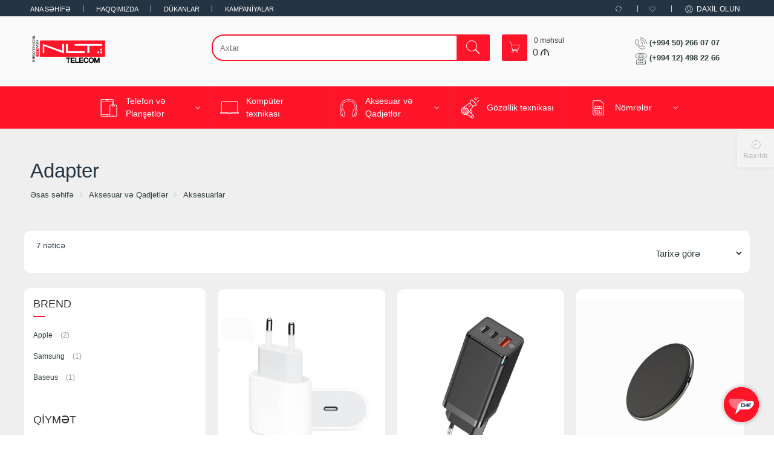

--- FILE ---
content_type: text/html; charset=UTF-8
request_url: https://telecom.nlt.az/product-category/aksesuar-qadjet/aksesuarlar/adapter/
body_size: 25581
content:

<!DOCTYPE html>
<html lang="az">
<head>
<meta charset="UTF-8" />
<meta http-equiv="X-UA-Compatible" content="IE=Edge" >
<meta name="viewport" content="width=device-width, initial-scale=1.0, maximum-scale=1.0, user-scalable=no" />
<meta name="facebook-domain-verification" content="56pxh17fi6b3ugbyx185v0fi6291wc" />	
<link rel="profile" href="http://gmpg.org/xfn/11" />
<link rel="pingback" href="https://telecom.nlt.az/xmlrpc.php" />
    <link rel="shortcut icon" href="https://telecom.nlt.az/wp-content/themes/digi-theme/favicon.ico" />
    <script src="https://code.jquery.com/jquery-3.5.1.min.js" crossorigin="anonymous"></script>


				<script>document.documentElement.className = document.documentElement.className + ' yes-js js_active js'</script>
				<script type="text/javascript">var ajaxurl="https://telecom.nlt.az/wp-admin/admin-ajax.php";</script><script type="text/javascript">var search_options={"limit_results":5,"live_search_template":"<div class=\"item-search\"><a href=\"{{url}}\" class=\"nasa-link-item-search\" title=\"{{title}}\"><img src=\"{{image}}\" class=\"nasa-item-image-search\" height=\"60\" width=\"60\" \/><div class=\"nasa-item-title-search\"><p>{{title}}<\/p><\/div><\/a><\/div>","enable_live_search":1};</script><title>Adapter &#8211; NLT Telekom</title>
<meta name='robots' content='max-image-preview:large' />
<link rel='dns-prefetch' href='//www.googletagmanager.com' />
<link rel='dns-prefetch' href='//fonts.googleapis.com' />
<link rel="alternate" type="application/rss+xml" title="NLT Telekom &raquo; Qidalandırıcısı" href="https://telecom.nlt.az/feed/" />
<link rel="alternate" type="application/rss+xml" title="NLT Telekom &raquo; Şərh Qidalandırıcısı" href="https://telecom.nlt.az/comments/feed/" />
<link rel="alternate" type="application/rss+xml" title="NLT Telekom &raquo; Adapter Kateqoriya Qidalandırıcı" href="https://telecom.nlt.az/product-category/aksesuar-qadjet/aksesuarlar/adapter/feed/" />
<script type="text/javascript">
/* <![CDATA[ */
window._wpemojiSettings = {"baseUrl":"https:\/\/s.w.org\/images\/core\/emoji\/15.0.3\/72x72\/","ext":".png","svgUrl":"https:\/\/s.w.org\/images\/core\/emoji\/15.0.3\/svg\/","svgExt":".svg","source":{"concatemoji":"https:\/\/telecom.nlt.az\/wp-includes\/js\/wp-emoji-release.min.js?ver=6.6.4"}};
/*! This file is auto-generated */
!function(i,n){var o,s,e;function c(e){try{var t={supportTests:e,timestamp:(new Date).valueOf()};sessionStorage.setItem(o,JSON.stringify(t))}catch(e){}}function p(e,t,n){e.clearRect(0,0,e.canvas.width,e.canvas.height),e.fillText(t,0,0);var t=new Uint32Array(e.getImageData(0,0,e.canvas.width,e.canvas.height).data),r=(e.clearRect(0,0,e.canvas.width,e.canvas.height),e.fillText(n,0,0),new Uint32Array(e.getImageData(0,0,e.canvas.width,e.canvas.height).data));return t.every(function(e,t){return e===r[t]})}function u(e,t,n){switch(t){case"flag":return n(e,"\ud83c\udff3\ufe0f\u200d\u26a7\ufe0f","\ud83c\udff3\ufe0f\u200b\u26a7\ufe0f")?!1:!n(e,"\ud83c\uddfa\ud83c\uddf3","\ud83c\uddfa\u200b\ud83c\uddf3")&&!n(e,"\ud83c\udff4\udb40\udc67\udb40\udc62\udb40\udc65\udb40\udc6e\udb40\udc67\udb40\udc7f","\ud83c\udff4\u200b\udb40\udc67\u200b\udb40\udc62\u200b\udb40\udc65\u200b\udb40\udc6e\u200b\udb40\udc67\u200b\udb40\udc7f");case"emoji":return!n(e,"\ud83d\udc26\u200d\u2b1b","\ud83d\udc26\u200b\u2b1b")}return!1}function f(e,t,n){var r="undefined"!=typeof WorkerGlobalScope&&self instanceof WorkerGlobalScope?new OffscreenCanvas(300,150):i.createElement("canvas"),a=r.getContext("2d",{willReadFrequently:!0}),o=(a.textBaseline="top",a.font="600 32px Arial",{});return e.forEach(function(e){o[e]=t(a,e,n)}),o}function t(e){var t=i.createElement("script");t.src=e,t.defer=!0,i.head.appendChild(t)}"undefined"!=typeof Promise&&(o="wpEmojiSettingsSupports",s=["flag","emoji"],n.supports={everything:!0,everythingExceptFlag:!0},e=new Promise(function(e){i.addEventListener("DOMContentLoaded",e,{once:!0})}),new Promise(function(t){var n=function(){try{var e=JSON.parse(sessionStorage.getItem(o));if("object"==typeof e&&"number"==typeof e.timestamp&&(new Date).valueOf()<e.timestamp+604800&&"object"==typeof e.supportTests)return e.supportTests}catch(e){}return null}();if(!n){if("undefined"!=typeof Worker&&"undefined"!=typeof OffscreenCanvas&&"undefined"!=typeof URL&&URL.createObjectURL&&"undefined"!=typeof Blob)try{var e="postMessage("+f.toString()+"("+[JSON.stringify(s),u.toString(),p.toString()].join(",")+"));",r=new Blob([e],{type:"text/javascript"}),a=new Worker(URL.createObjectURL(r),{name:"wpTestEmojiSupports"});return void(a.onmessage=function(e){c(n=e.data),a.terminate(),t(n)})}catch(e){}c(n=f(s,u,p))}t(n)}).then(function(e){for(var t in e)n.supports[t]=e[t],n.supports.everything=n.supports.everything&&n.supports[t],"flag"!==t&&(n.supports.everythingExceptFlag=n.supports.everythingExceptFlag&&n.supports[t]);n.supports.everythingExceptFlag=n.supports.everythingExceptFlag&&!n.supports.flag,n.DOMReady=!1,n.readyCallback=function(){n.DOMReady=!0}}).then(function(){return e}).then(function(){var e;n.supports.everything||(n.readyCallback(),(e=n.source||{}).concatemoji?t(e.concatemoji):e.wpemoji&&e.twemoji&&(t(e.twemoji),t(e.wpemoji)))}))}((window,document),window._wpemojiSettings);
/* ]]> */
</script>
<style id='wp-emoji-styles-inline-css' type='text/css'>

	img.wp-smiley, img.emoji {
		display: inline !important;
		border: none !important;
		box-shadow: none !important;
		height: 1em !important;
		width: 1em !important;
		margin: 0 0.07em !important;
		vertical-align: -0.1em !important;
		background: none !important;
		padding: 0 !important;
	}
</style>
<link rel='stylesheet' id='wp-block-library-css' href='https://telecom.nlt.az/wp-includes/css/dist/block-library/style.min.css?ver=6.6.4' type='text/css' media='all' />
<style id='classic-theme-styles-inline-css' type='text/css'>
/*! This file is auto-generated */
.wp-block-button__link{color:#fff;background-color:#32373c;border-radius:9999px;box-shadow:none;text-decoration:none;padding:calc(.667em + 2px) calc(1.333em + 2px);font-size:1.125em}.wp-block-file__button{background:#32373c;color:#fff;text-decoration:none}
</style>
<style id='global-styles-inline-css' type='text/css'>
:root{--wp--preset--aspect-ratio--square: 1;--wp--preset--aspect-ratio--4-3: 4/3;--wp--preset--aspect-ratio--3-4: 3/4;--wp--preset--aspect-ratio--3-2: 3/2;--wp--preset--aspect-ratio--2-3: 2/3;--wp--preset--aspect-ratio--16-9: 16/9;--wp--preset--aspect-ratio--9-16: 9/16;--wp--preset--color--black: #000000;--wp--preset--color--cyan-bluish-gray: #abb8c3;--wp--preset--color--white: #ffffff;--wp--preset--color--pale-pink: #f78da7;--wp--preset--color--vivid-red: #cf2e2e;--wp--preset--color--luminous-vivid-orange: #ff6900;--wp--preset--color--luminous-vivid-amber: #fcb900;--wp--preset--color--light-green-cyan: #7bdcb5;--wp--preset--color--vivid-green-cyan: #00d084;--wp--preset--color--pale-cyan-blue: #8ed1fc;--wp--preset--color--vivid-cyan-blue: #0693e3;--wp--preset--color--vivid-purple: #9b51e0;--wp--preset--gradient--vivid-cyan-blue-to-vivid-purple: linear-gradient(135deg,rgba(6,147,227,1) 0%,rgb(155,81,224) 100%);--wp--preset--gradient--light-green-cyan-to-vivid-green-cyan: linear-gradient(135deg,rgb(122,220,180) 0%,rgb(0,208,130) 100%);--wp--preset--gradient--luminous-vivid-amber-to-luminous-vivid-orange: linear-gradient(135deg,rgba(252,185,0,1) 0%,rgba(255,105,0,1) 100%);--wp--preset--gradient--luminous-vivid-orange-to-vivid-red: linear-gradient(135deg,rgba(255,105,0,1) 0%,rgb(207,46,46) 100%);--wp--preset--gradient--very-light-gray-to-cyan-bluish-gray: linear-gradient(135deg,rgb(238,238,238) 0%,rgb(169,184,195) 100%);--wp--preset--gradient--cool-to-warm-spectrum: linear-gradient(135deg,rgb(74,234,220) 0%,rgb(151,120,209) 20%,rgb(207,42,186) 40%,rgb(238,44,130) 60%,rgb(251,105,98) 80%,rgb(254,248,76) 100%);--wp--preset--gradient--blush-light-purple: linear-gradient(135deg,rgb(255,206,236) 0%,rgb(152,150,240) 100%);--wp--preset--gradient--blush-bordeaux: linear-gradient(135deg,rgb(254,205,165) 0%,rgb(254,45,45) 50%,rgb(107,0,62) 100%);--wp--preset--gradient--luminous-dusk: linear-gradient(135deg,rgb(255,203,112) 0%,rgb(199,81,192) 50%,rgb(65,88,208) 100%);--wp--preset--gradient--pale-ocean: linear-gradient(135deg,rgb(255,245,203) 0%,rgb(182,227,212) 50%,rgb(51,167,181) 100%);--wp--preset--gradient--electric-grass: linear-gradient(135deg,rgb(202,248,128) 0%,rgb(113,206,126) 100%);--wp--preset--gradient--midnight: linear-gradient(135deg,rgb(2,3,129) 0%,rgb(40,116,252) 100%);--wp--preset--font-size--small: 13px;--wp--preset--font-size--medium: 20px;--wp--preset--font-size--large: 36px;--wp--preset--font-size--x-large: 42px;--wp--preset--font-family--inter: "Inter", sans-serif;--wp--preset--font-family--cardo: Cardo;--wp--preset--spacing--20: 0.44rem;--wp--preset--spacing--30: 0.67rem;--wp--preset--spacing--40: 1rem;--wp--preset--spacing--50: 1.5rem;--wp--preset--spacing--60: 2.25rem;--wp--preset--spacing--70: 3.38rem;--wp--preset--spacing--80: 5.06rem;--wp--preset--shadow--natural: 6px 6px 9px rgba(0, 0, 0, 0.2);--wp--preset--shadow--deep: 12px 12px 50px rgba(0, 0, 0, 0.4);--wp--preset--shadow--sharp: 6px 6px 0px rgba(0, 0, 0, 0.2);--wp--preset--shadow--outlined: 6px 6px 0px -3px rgba(255, 255, 255, 1), 6px 6px rgba(0, 0, 0, 1);--wp--preset--shadow--crisp: 6px 6px 0px rgba(0, 0, 0, 1);}:where(.is-layout-flex){gap: 0.5em;}:where(.is-layout-grid){gap: 0.5em;}body .is-layout-flex{display: flex;}.is-layout-flex{flex-wrap: wrap;align-items: center;}.is-layout-flex > :is(*, div){margin: 0;}body .is-layout-grid{display: grid;}.is-layout-grid > :is(*, div){margin: 0;}:where(.wp-block-columns.is-layout-flex){gap: 2em;}:where(.wp-block-columns.is-layout-grid){gap: 2em;}:where(.wp-block-post-template.is-layout-flex){gap: 1.25em;}:where(.wp-block-post-template.is-layout-grid){gap: 1.25em;}.has-black-color{color: var(--wp--preset--color--black) !important;}.has-cyan-bluish-gray-color{color: var(--wp--preset--color--cyan-bluish-gray) !important;}.has-white-color{color: var(--wp--preset--color--white) !important;}.has-pale-pink-color{color: var(--wp--preset--color--pale-pink) !important;}.has-vivid-red-color{color: var(--wp--preset--color--vivid-red) !important;}.has-luminous-vivid-orange-color{color: var(--wp--preset--color--luminous-vivid-orange) !important;}.has-luminous-vivid-amber-color{color: var(--wp--preset--color--luminous-vivid-amber) !important;}.has-light-green-cyan-color{color: var(--wp--preset--color--light-green-cyan) !important;}.has-vivid-green-cyan-color{color: var(--wp--preset--color--vivid-green-cyan) !important;}.has-pale-cyan-blue-color{color: var(--wp--preset--color--pale-cyan-blue) !important;}.has-vivid-cyan-blue-color{color: var(--wp--preset--color--vivid-cyan-blue) !important;}.has-vivid-purple-color{color: var(--wp--preset--color--vivid-purple) !important;}.has-black-background-color{background-color: var(--wp--preset--color--black) !important;}.has-cyan-bluish-gray-background-color{background-color: var(--wp--preset--color--cyan-bluish-gray) !important;}.has-white-background-color{background-color: var(--wp--preset--color--white) !important;}.has-pale-pink-background-color{background-color: var(--wp--preset--color--pale-pink) !important;}.has-vivid-red-background-color{background-color: var(--wp--preset--color--vivid-red) !important;}.has-luminous-vivid-orange-background-color{background-color: var(--wp--preset--color--luminous-vivid-orange) !important;}.has-luminous-vivid-amber-background-color{background-color: var(--wp--preset--color--luminous-vivid-amber) !important;}.has-light-green-cyan-background-color{background-color: var(--wp--preset--color--light-green-cyan) !important;}.has-vivid-green-cyan-background-color{background-color: var(--wp--preset--color--vivid-green-cyan) !important;}.has-pale-cyan-blue-background-color{background-color: var(--wp--preset--color--pale-cyan-blue) !important;}.has-vivid-cyan-blue-background-color{background-color: var(--wp--preset--color--vivid-cyan-blue) !important;}.has-vivid-purple-background-color{background-color: var(--wp--preset--color--vivid-purple) !important;}.has-black-border-color{border-color: var(--wp--preset--color--black) !important;}.has-cyan-bluish-gray-border-color{border-color: var(--wp--preset--color--cyan-bluish-gray) !important;}.has-white-border-color{border-color: var(--wp--preset--color--white) !important;}.has-pale-pink-border-color{border-color: var(--wp--preset--color--pale-pink) !important;}.has-vivid-red-border-color{border-color: var(--wp--preset--color--vivid-red) !important;}.has-luminous-vivid-orange-border-color{border-color: var(--wp--preset--color--luminous-vivid-orange) !important;}.has-luminous-vivid-amber-border-color{border-color: var(--wp--preset--color--luminous-vivid-amber) !important;}.has-light-green-cyan-border-color{border-color: var(--wp--preset--color--light-green-cyan) !important;}.has-vivid-green-cyan-border-color{border-color: var(--wp--preset--color--vivid-green-cyan) !important;}.has-pale-cyan-blue-border-color{border-color: var(--wp--preset--color--pale-cyan-blue) !important;}.has-vivid-cyan-blue-border-color{border-color: var(--wp--preset--color--vivid-cyan-blue) !important;}.has-vivid-purple-border-color{border-color: var(--wp--preset--color--vivid-purple) !important;}.has-vivid-cyan-blue-to-vivid-purple-gradient-background{background: var(--wp--preset--gradient--vivid-cyan-blue-to-vivid-purple) !important;}.has-light-green-cyan-to-vivid-green-cyan-gradient-background{background: var(--wp--preset--gradient--light-green-cyan-to-vivid-green-cyan) !important;}.has-luminous-vivid-amber-to-luminous-vivid-orange-gradient-background{background: var(--wp--preset--gradient--luminous-vivid-amber-to-luminous-vivid-orange) !important;}.has-luminous-vivid-orange-to-vivid-red-gradient-background{background: var(--wp--preset--gradient--luminous-vivid-orange-to-vivid-red) !important;}.has-very-light-gray-to-cyan-bluish-gray-gradient-background{background: var(--wp--preset--gradient--very-light-gray-to-cyan-bluish-gray) !important;}.has-cool-to-warm-spectrum-gradient-background{background: var(--wp--preset--gradient--cool-to-warm-spectrum) !important;}.has-blush-light-purple-gradient-background{background: var(--wp--preset--gradient--blush-light-purple) !important;}.has-blush-bordeaux-gradient-background{background: var(--wp--preset--gradient--blush-bordeaux) !important;}.has-luminous-dusk-gradient-background{background: var(--wp--preset--gradient--luminous-dusk) !important;}.has-pale-ocean-gradient-background{background: var(--wp--preset--gradient--pale-ocean) !important;}.has-electric-grass-gradient-background{background: var(--wp--preset--gradient--electric-grass) !important;}.has-midnight-gradient-background{background: var(--wp--preset--gradient--midnight) !important;}.has-small-font-size{font-size: var(--wp--preset--font-size--small) !important;}.has-medium-font-size{font-size: var(--wp--preset--font-size--medium) !important;}.has-large-font-size{font-size: var(--wp--preset--font-size--large) !important;}.has-x-large-font-size{font-size: var(--wp--preset--font-size--x-large) !important;}
:where(.wp-block-post-template.is-layout-flex){gap: 1.25em;}:where(.wp-block-post-template.is-layout-grid){gap: 1.25em;}
:where(.wp-block-columns.is-layout-flex){gap: 2em;}:where(.wp-block-columns.is-layout-grid){gap: 2em;}
:root :where(.wp-block-pullquote){font-size: 1.5em;line-height: 1.6;}
</style>
<link rel='stylesheet' id='rs-plugin-settings-css' href='https://telecom.nlt.az/wp-content/plugins/revslider/public/assets/css/rs6.css?ver=6.2.18' type='text/css' media='all' />
<style id='rs-plugin-settings-inline-css' type='text/css'>
#rs-demo-id {}
</style>
<link rel='stylesheet' id='wonderplugin-slider-css-css' href='https://telecom.nlt.az/wp-content/plugins/wonderplugin-slider-lite/engine/wonderpluginsliderengine.css?ver=12.8' type='text/css' media='all' />
<style id='woocommerce-inline-inline-css' type='text/css'>
.woocommerce form .form-row .required { visibility: visible; }
</style>
<link rel='stylesheet' id='yith_wcbm_badge_style-css' href='https://telecom.nlt.az/wp-content/plugins/yith-woocommerce-badge-management-premium/assets/css/frontend.css?ver=1.4.14' type='text/css' media='all' />
<link rel='stylesheet' id='googleFontsOpenSans-css' href='//fonts.googleapis.com/css?family=Open+Sans%3A400%2C600%2C700%2C800%2C300&#038;ver=1.0.0' type='text/css' media='all' />
<link rel='stylesheet' id='digi-font-awesome-style-css' href='https://telecom.nlt.az/wp-content/themes/digi-theme/assets/font-awesome-4.7.0/css/font-awesome.min.css?ver=6.6.4' type='text/css' media='all' />
<link rel='stylesheet' id='digi-font-pe7s-style-css' href='https://telecom.nlt.az/wp-content/themes/digi-theme/assets/pe-icon-7-stroke/css/pe-icon-7-stroke.css?ver=6.6.4' type='text/css' media='all' />
<link rel='stylesheet' id='digi-font-flaticon-css' href='https://telecom.nlt.az/wp-content/themes/digi-theme/assets/font-flaticon/flaticon.css?ver=6.6.4' type='text/css' media='all' />
<link rel='stylesheet' id='jquery-lazyloadxt-spinner-css-css' href='//telecom.nlt.az/wp-content/plugins/a3-lazy-load/assets/css/jquery.lazyloadxt.spinner.css?ver=6.6.4' type='text/css' media='all' />
<link rel='stylesheet' id='a3a3_lazy_load-css' href='//telecom.nlt.az/wp-content/uploads/sass/a3_lazy_load.min.css?ver=1677826296' type='text/css' media='all' />
<link rel='stylesheet' id='main_style-css' href='https://telecom.nlt.az/wp-content/themes/digi-theme/style.css?ver=5.8.8' type='text/css' media='all' />
<link rel='stylesheet' id='digi-style-dynamic-css' href='https://telecom.nlt.az/wp-content/uploads/nasa-dynamic/dynamic.css?ver=3.8' type='text/css' media='all' />
<script type="text/javascript" id="woocommerce-google-analytics-integration-gtag-js-after">
/* <![CDATA[ */
/* Google Analytics for WooCommerce (gtag.js) */
					window.dataLayer = window.dataLayer || [];
					function gtag(){dataLayer.push(arguments);}
					// Set up default consent state.
					for ( const mode of [{"analytics_storage":"denied","ad_storage":"denied","ad_user_data":"denied","ad_personalization":"denied","region":["AT","BE","BG","HR","CY","CZ","DK","EE","FI","FR","DE","GR","HU","IS","IE","IT","LV","LI","LT","LU","MT","NL","NO","PL","PT","RO","SK","SI","ES","SE","GB","CH"]}] || [] ) {
						gtag( "consent", "default", { "wait_for_update": 500, ...mode } );
					}
					gtag("js", new Date());
					gtag("set", "developer_id.dOGY3NW", true);
					gtag("config", "G-CB8CPQFPG7", {"track_404":true,"allow_google_signals":true,"logged_in":false,"linker":{"domains":[],"allow_incoming":false},"custom_map":{"dimension1":"logged_in"}});
/* ]]> */
</script>
<script type="text/javascript" src="https://telecom.nlt.az/wp-includes/js/jquery/jquery.min.js?ver=3.7.1" id="jquery-core-js"></script>
<script type="text/javascript" src="https://telecom.nlt.az/wp-includes/js/jquery/jquery-migrate.min.js?ver=3.4.1" id="jquery-migrate-js"></script>
<script type="text/javascript" src="https://telecom.nlt.az/wp-content/plugins/revslider/public/assets/js/rbtools.min.js?ver=6.2.18" id="tp-tools-js"></script>
<script type="text/javascript" src="https://telecom.nlt.az/wp-content/plugins/revslider/public/assets/js/rs6.min.js?ver=6.2.18" id="revmin-js"></script>
<script type="text/javascript" src="https://telecom.nlt.az/wp-content/plugins/wonderplugin-slider-lite/engine/wonderpluginsliderskins.js?ver=12.8" id="wonderplugin-slider-skins-script-js"></script>
<script type="text/javascript" src="https://telecom.nlt.az/wp-content/plugins/wonderplugin-slider-lite/engine/wonderpluginslider.js?ver=12.8" id="wonderplugin-slider-script-js"></script>
<script type="text/javascript" src="https://telecom.nlt.az/wp-content/plugins/woocommerce/assets/js/jquery-blockui/jquery.blockUI.min.js?ver=2.7.0-wc.9.2.2" id="jquery-blockui-js" data-wp-strategy="defer"></script>
<script type="text/javascript" id="wc-add-to-cart-js-extra">
/* <![CDATA[ */
var wc_add_to_cart_params = {"ajax_url":"\/wp-admin\/admin-ajax.php","wc_ajax_url":"\/?wc-ajax=%%endpoint%%","i18n_view_cart":"S\u0259b\u0259t\u0259 bax","cart_url":"https:\/\/telecom.nlt.az\/cart\/","is_cart":"","cart_redirect_after_add":"no"};
/* ]]> */
</script>
<script type="text/javascript" src="https://telecom.nlt.az/wp-content/plugins/woocommerce/assets/js/frontend/add-to-cart.min.js?ver=9.2.2" id="wc-add-to-cart-js" data-wp-strategy="defer"></script>
<script type="text/javascript" src="https://telecom.nlt.az/wp-content/plugins/woocommerce/assets/js/js-cookie/js.cookie.min.js?ver=2.1.4-wc.9.2.2" id="js-cookie-js" defer="defer" data-wp-strategy="defer"></script>
<script type="text/javascript" id="woocommerce-js-extra">
/* <![CDATA[ */
var woocommerce_params = {"ajax_url":"\/wp-admin\/admin-ajax.php","wc_ajax_url":"\/?wc-ajax=%%endpoint%%"};
/* ]]> */
</script>
<script type="text/javascript" src="https://telecom.nlt.az/wp-content/plugins/woocommerce/assets/js/frontend/woocommerce.min.js?ver=9.2.2" id="woocommerce-js" defer="defer" data-wp-strategy="defer"></script>
<script type="text/javascript" src="https://telecom.nlt.az/wp-content/plugins/js_composer/assets/js/vendors/woocommerce-add-to-cart.js?ver=6.2.0" id="vc_woocommerce-add-to-cart-js-js"></script>
<script type="text/javascript" id="jquery-lazyloadxt-js-extra">
/* <![CDATA[ */
var a3_lazyload_params = {"apply_images":"1","apply_videos":"1"};
/* ]]> */
</script>
<script type="text/javascript" src="//telecom.nlt.az/wp-content/plugins/a3-lazy-load/assets/js/jquery.lazyloadxt.extra.min.js?ver=2.7.3" id="jquery-lazyloadxt-js"></script>
<script type="text/javascript" src="//telecom.nlt.az/wp-content/plugins/a3-lazy-load/assets/js/jquery.lazyloadxt.srcset.min.js?ver=2.7.3" id="jquery-lazyloadxt-srcset-js"></script>
<script type="text/javascript" id="jquery-lazyloadxt-extend-js-extra">
/* <![CDATA[ */
var a3_lazyload_extend_params = {"edgeY":"0","horizontal_container_classnames":""};
/* ]]> */
</script>
<script type="text/javascript" src="//telecom.nlt.az/wp-content/plugins/a3-lazy-load/assets/js/jquery.lazyloadxt.extend.js?ver=2.7.3" id="jquery-lazyloadxt-extend-js"></script>
<link rel="https://api.w.org/" href="https://telecom.nlt.az/wp-json/" /><link rel="alternate" title="JSON" type="application/json" href="https://telecom.nlt.az/wp-json/wp/v2/product_cat/25" /><link rel="EditURI" type="application/rsd+xml" title="RSD" href="https://telecom.nlt.az/xmlrpc.php?rsd" />
<meta name="generator" content="WordPress 6.6.4" />
<meta name="generator" content="WooCommerce 9.2.2" />
<meta name="generator" content="Site Kit by Google 1.133.0" />            <meta property="og:title" content="Apple USB Type-C Power Adapter 20W" />
                                                <meta property="og:image" content="https://telecom.nlt.az/wp-content/uploads/2022/07/eb631cdf3f4190d89e6dcebd943f7ad74c1ae997_original.jpeg" />
                                        <meta property="og:url" content="https://telecom.nlt.az/mehsul/apple-usb-type-c-power-adapter-20w/" />
            	<noscript><style>.woocommerce-product-gallery{ opacity: 1 !important; }</style></noscript>
	<meta name="generator" content="Powered by WPBakery Page Builder - drag and drop page builder for WordPress."/>
<meta name="generator" content="Powered by Slider Revolution 6.2.18 - responsive, Mobile-Friendly Slider Plugin for WordPress with comfortable drag and drop interface." />
<script type="text/javascript">var ajaxurl_core="https://telecom.nlt.az/wp-admin/admin-ajax.php";</script><style id='wp-fonts-local' type='text/css'>
@font-face{font-family:Inter;font-style:normal;font-weight:300 900;font-display:fallback;src:url('https://telecom.nlt.az/wp-content/plugins/woocommerce/assets/fonts/Inter-VariableFont_slnt,wght.woff2') format('woff2');font-stretch:normal;}
@font-face{font-family:Cardo;font-style:normal;font-weight:400;font-display:fallback;src:url('https://telecom.nlt.az/wp-content/plugins/woocommerce/assets/fonts/cardo_normal_400.woff2') format('woff2');}
</style>
<script type="text/javascript">function setREVStartSize(e){
			//window.requestAnimationFrame(function() {				 
				window.RSIW = window.RSIW===undefined ? window.innerWidth : window.RSIW;	
				window.RSIH = window.RSIH===undefined ? window.innerHeight : window.RSIH;	
				try {								
					var pw = document.getElementById(e.c).parentNode.offsetWidth,
						newh;
					pw = pw===0 || isNaN(pw) ? window.RSIW : pw;
					e.tabw = e.tabw===undefined ? 0 : parseInt(e.tabw);
					e.thumbw = e.thumbw===undefined ? 0 : parseInt(e.thumbw);
					e.tabh = e.tabh===undefined ? 0 : parseInt(e.tabh);
					e.thumbh = e.thumbh===undefined ? 0 : parseInt(e.thumbh);
					e.tabhide = e.tabhide===undefined ? 0 : parseInt(e.tabhide);
					e.thumbhide = e.thumbhide===undefined ? 0 : parseInt(e.thumbhide);
					e.mh = e.mh===undefined || e.mh=="" || e.mh==="auto" ? 0 : parseInt(e.mh,0);		
					if(e.layout==="fullscreen" || e.l==="fullscreen") 						
						newh = Math.max(e.mh,window.RSIH);					
					else{					
						e.gw = Array.isArray(e.gw) ? e.gw : [e.gw];
						for (var i in e.rl) if (e.gw[i]===undefined || e.gw[i]===0) e.gw[i] = e.gw[i-1];					
						e.gh = e.el===undefined || e.el==="" || (Array.isArray(e.el) && e.el.length==0)? e.gh : e.el;
						e.gh = Array.isArray(e.gh) ? e.gh : [e.gh];
						for (var i in e.rl) if (e.gh[i]===undefined || e.gh[i]===0) e.gh[i] = e.gh[i-1];
											
						var nl = new Array(e.rl.length),
							ix = 0,						
							sl;					
						e.tabw = e.tabhide>=pw ? 0 : e.tabw;
						e.thumbw = e.thumbhide>=pw ? 0 : e.thumbw;
						e.tabh = e.tabhide>=pw ? 0 : e.tabh;
						e.thumbh = e.thumbhide>=pw ? 0 : e.thumbh;					
						for (var i in e.rl) nl[i] = e.rl[i]<window.RSIW ? 0 : e.rl[i];
						sl = nl[0];									
						for (var i in nl) if (sl>nl[i] && nl[i]>0) { sl = nl[i]; ix=i;}															
						var m = pw>(e.gw[ix]+e.tabw+e.thumbw) ? 1 : (pw-(e.tabw+e.thumbw)) / (e.gw[ix]);					
						newh =  (e.gh[ix] * m) + (e.tabh + e.thumbh);
					}				
					if(window.rs_init_css===undefined) window.rs_init_css = document.head.appendChild(document.createElement("style"));					
					document.getElementById(e.c).height = newh+"px";
					window.rs_init_css.innerHTML += "#"+e.c+"_wrapper { height: "+newh+"px }";				
				} catch(e){
					console.log("Failure at Presize of Slider:" + e)
				}					   
			//});
		  };</script>
		<style type="text/css" id="wp-custom-css">
			@media screen and (max-width: 500px) {
	#nasa-init-viewed{
		display:none;
	}
	
}
.mfp-figure .mfp-bottom-bar{
	display:none;
}
@media screen and (max-width: 900px) {
	.header-nav .fa-music:before {
		width: 17px !important;
    height: 17px !important;
	}
}
.product-video-popup,.woocommerce-MyAccount-navigation-link--downloads{
	display:none;
}
.vc_custom_1602929794100 .yith-wcbm-badge__wrap,.nasa-compare-item .yith-wcbm-badge,.mini-cart-item .yith-wcbm-badge__wrap{
	display:none;
}
.header-nav .fa-music:before {
    content: "";
    width: 35px;
    height: 35px;
    background-position: center;
    background-repeat: no-repeat;
    display: block;
    vertical-align: middle;
    /* margin: 0 10px 0 0; */
    transition: all 0.2s ease-out;
    background-image: url(https://telecom.nlt.az/wp-content/themes/digi-theme/assets/images/num.svg);
    background-size: contain;
    color: red;
}
.header-nav .fa-sun-o:before{
	content: "";
    width: 35px;
    height: 35px;
    background-position: center;
    background-repeat: no-repeat;
    display: block;
    vertical-align: middle;
    /* margin: 0 10px 0 0; */
    transition: all 0.2s ease-out;
    background-image: url(https://telecom.nlt.az/wp-content/themes/digi-theme/assets/images/kon.svg);
    background-size: contain;
    color: red;
}
#nasa-menu-sidebar-content #mobile-navigation li a{
	font-size:18px;
}
.mobile-menu2{
	display:none !important;
}
.blog-list-style{
	pointer-events: none;
}
.category-kampaniyalar .entry-content a{
	display:none;
}
.nasa-add-to-cart-fixed .wishlist-icon{
	text-align: center;
    border: 1px solid #959393;
    padding: 8px 15px;
    border-radius: 5px;
}
.nasa-add-to-cart-fixed .btn-wishlist{
	display: inline-block;
}
.nasa-add-to-cart-fixed .wishlist-icon{
	  text-align: center;
    border: 1px solid #959393;
    padding: 8px 15px;
    border-radius: 5px;
}
.nasa-add-to-cart-fixed .icon-nasa-like:before{
	font-size: 25px;
}
.nasa-add-to-cart-fixed .product-interactions{
	  display: inline-block;
}
.product-interactions .pe-icon, .product-interactions .nasa-icon {
    font-size: 22px;
    padding: 2px 0px;
}
.single-product .price bdi{
		background: red;
    color: #fff;
    font-weight: 600;
    font-size: 16px;
    border-radius: 5px;
    padding: 7px 10px;
}
.single-product .woocommerce-Price-currencySymbol:before{
	color: #fff;
  font-weight: 900;
  font-size: 28px;
}
.mob-apple{
	height:370px !important;
}
.kredit_form .payment_methods{
	display:none;
}
.abb-style{
	display:inline-block;
	margin-top:20px !important;
	    padding: 15px 15px 15px 70px;
    border: 1px solid;
    border-radius: 5px;
    font-weight: 700;
    background-image: url(https://telecom.nlt.az/wp-content/uploads/2023/07/tam.jpg);
    background-size: 50px;
    background-repeat: no-repeat;
    background-position: 10px;
}
		</style>
		<noscript><style> .wpb_animate_when_almost_visible { opacity: 1; }</style></noscript>  
	<meta name="facebook-domain-verification" content="grhw5ujd3qjxol3l2cf93e8ypvzylo" />
</head>

<body class="archive tax-product_cat term-adapter term-25 theme-digi-theme woocommerce woocommerce-page woocommerce-no-js yith-wcbm-theme-digi-theme antialiased wpb-js-composer js-comp-ver-6.2.0 vc_responsive">
<div id="wrapper" class="fixNav-enabled">
<div class="header-wrapper header-type-1">
    <div id="top-bar" class="top-bar top-bar-type-1">
    <div class="row">
        <div class="large-12 columns">
            <div class="left-text left">
               
                 <div class="topbar-menu-container">
                                               
                                        <ul class="nasa-topbar-menu"><li class="menu-item menu-item-type-post_type menu-item-object-page menu-item-home default-menu root-item nasa_even"><a title="Ana səhifə" href="https://telecom.nlt.az/">Ana səhifə</a></li>
<li class="menu-item menu-item-type-post_type menu-item-object-page default-menu root-item nasa_odd"><a title="Haqqımızda" href="https://telecom.nlt.az/haqqimizda/">Haqqımızda</a></li>
<li class="menu-item menu-item-type-post_type menu-item-object-page default-menu root-item nasa_even"><a title="Dükanlar" href="https://telecom.nlt.az/dukanlar/">Dükanlar</a></li>
<li class="menu-item menu-item-type-taxonomy menu-item-object-category default-menu root-item nasa_odd"><a title="Kampaniyalar" href="https://telecom.nlt.az/category/kampaniyalar/">Kampaniyalar</a></li>
</ul>                              
                
                </div>
            </div>
            <div class="right-text right">
                <div class="topbar-menu-container">
                                    
                    <ul class="header-icons"><li class="first nasa-icon-compare"><span class="yith-woocompare-widget"><a href="https://telecom.nlt.az/compare/" title="Müqayisə et
" class="nasa-show-compare"><i class="nasa-icon icon-nasa-refresh"></i><span class="nasa-compare-count compare-number nasa-product-empty"><span class="nasa-text hidden-tag">Müqayisə et
 </span><span class="nasa-sl hidden-tag">0</span></span></a></span></li><li class="nasa-icon-wishlist"><a class="wishlist-link" href="javascript:void(0);" title="Seçilmişlər"><i class="nasa-icon icon-nasa-like"></i><span class="nasa-wishlist-count wishlist-number nasa-product-empty"><span class="nasa-text hidden-tag">Seçilmişlər</span><span class="nasa-sl hidden-tag">0</span></span></a></li></ul>					                    <ul class="nasa-menus-account"><li class="menu-item color"><a class="nasa-login-register-ajax" data-enable="1" href="https://telecom.nlt.az/my-account/" title="Daxil olun"><span class="pe7-icon pe-7s-user"></span><span class="nasa-login-title">Daxil olun</span></a></li></ul>                </div>
            </div>
        </div>
    </div>
</div>    <div class="sticky-wrapper">


        <header id="masthead" class="site-header" >
            <div class="row">
                <div class="large-12 columns header-container">
                    <!-- Mobile Menu -->
                    <div class="mobile-menu">
                                <div class="row">
            <div class="large-12 columns">
                <table>
                    <tr>
                        <td class="nasa-td-25">
                            <div class="mini-icon-mobile">
                                <a href="javascript:void(0);" class="nasa-mobile-menu_toggle mobile_toggle"><span class="icon-menu"></span></a>
                                <a class="icon pe-7s-search mobile-search" href="javascript:void(0);"></a>
                            </div>
                        </td>

                        <td>
                            <div class="logo-wrapper">
                                <div class="logo nasa-logo-img"><a href="https://telecom.nlt.az/" title="NLT Telekom - onlayn mağaza" rel="home"><img src="https://telecom.nlt.az/wp-content/uploads/2020/09/ltest-1.png" class="header_logo" alt="NLT Telekom" data-src-retina="https://telecom.nlt.az/wp-content/uploads/2020/09/ltest-1.png" /></a></div>                            </div>
                        </td>

                        <td class="nasa-td-mobile-icons">
                            <ul class="header-icons"><li class="first nasa-icon-compare"><span class="yith-woocompare-widget"><a href="https://telecom.nlt.az/compare/" title="Müqayisə et
" class="nasa-show-compare"><i class="nasa-icon icon-nasa-refresh"></i><span class="nasa-compare-count compare-number nasa-product-empty"><span class="nasa-text hidden-tag">Müqayisə et
 </span><span class="nasa-sl hidden-tag">0</span></span></a></span></li><li class="nasa-icon-wishlist"><a class="wishlist-link" href="javascript:void(0);" title="Seçilmişlər"><i class="nasa-icon icon-nasa-like"></i><span class="nasa-wishlist-count wishlist-number nasa-product-empty"><span class="nasa-text hidden-tag">Seçilmişlər</span><span class="nasa-sl hidden-tag">0</span></span></a></li><li class="nasa-icon-mini-cart"><div class="mini-cart cart-inner mini-cart-type-full inline-block"><a href="javascript:void(0);" class="cart-link"><div><span class="nasa-icon cart-icon icon icon-nasa-cart-3 fa"></span><span class="products-number nasa-product-empty hidden-tag"><span class="nasa-sl">0</span><span class="hidden-tag nasa-sl-label last">məhsul</span></span><span class="cart-count hidden-tag"><span class="total-price"><span class="woocommerce-Price-amount amount"><bdi>0&nbsp;<span class="woocommerce-Price-currencySymbol">m</span></bdi></span></span></span></div></a></div></li></ul>                        </td>
                    </tr>
                </table>
            </div>
        </div>
                            </div>
                    <div class="row nasa-hide-for-mobile">
                        <div class="large-12 columns">
                            <div class="row">
                                <!-- Logo -->
                                <div class="logo-wrapper large-3 columns">
                                    <div class="logo nasa-logo-img"><a href="https://telecom.nlt.az/" title="NLT Telekom - onlayn mağaza" rel="home"><img src="https://telecom.nlt.az/wp-content/uploads/2020/09/ltest-1.png" class="header_logo" alt="NLT Telekom" data-src-retina="https://telecom.nlt.az/wp-content/uploads/2020/09/ltest-1.png" /></a></div>                                </div>

                                <div class="large-7 columns">
                                    <div class="row">
                                        <div class="search-tatal-wrapper large-9 columns">
                                            <div class="nasa-search-space nasa_search_full nasa-search-style-3"><div class="nasa-show-search-form">
<div class="search-wrapper nasa-ajaxsearchform-container 1660892110_container">
    <table class="nasa-table-search-wrapper">
        <tr>
            <td class="icon-td-warp nasa-has-cat-topbar">
                <div class="nasa-filter-cat-topbar"><div class="nasa-icon-cat-topbar"><a href="javascript:void(0);"><i class="pe-7s-menu"></i><span class="inline-block">KATEQORİYALAR</span></a></div><div class="nasa-transparent-topbar"></div><div class="nasa-root-cat-topbar-warp hidden-tag"><ul class="nasa-root-cat product-categories"><li class="nasa_odd"><span class="nasa-root-cat-header">KATEQORİYALAR</span></li><li class="cat-item cat-item-22 cat-item-accessories root-item nasa_even"><a href="https://telecom.nlt.az/product-category/aksesuar-qadjet/" data-id="22" class="nasa-filter-by-cat" title="Aksesuar və Qadjetlər" data-taxonomy="product_cat">Aksesuar və Qadjetlər</a></li><li class="cat-item cat-item-318 cat-item-accessories root-item nasa_odd"><a href="https://telecom.nlt.az/product-category/goz%c9%99llik-texnikasi/" data-id="318" class="nasa-filter-by-cat" title="Gözəllik texnikası" data-taxonomy="product_cat">Gözəllik texnikası</a></li><li class="cat-item cat-item-103 cat-item-accessories root-item nasa_even"><a href="https://telecom.nlt.az/product-category/comps/" data-id="103" class="nasa-filter-by-cat" title="Kompüter texnikası" data-taxonomy="product_cat">Kompüter texnikası</a></li><li class="cat-item cat-item-251 cat-item-accessories root-item nasa_odd"><a href="https://telecom.nlt.az/product-category/kondisioner/" data-id="251" class="nasa-filter-by-cat" title="Kondisioner" data-taxonomy="product_cat">Kondisioner</a></li><li class="cat-item cat-item-155 cat-item-accessories root-item nasa_even"><a href="https://telecom.nlt.az/product-category/meiset-texnika/" data-id="155" class="nasa-filter-by-cat" title="Məişət texnikası" data-taxonomy="product_cat">Məişət texnikası</a></li><li class="cat-item cat-item-147 cat-item-accessories root-item nasa_odd"><a href="https://telecom.nlt.az/product-category/sifaris-olunmus-nomreler/" data-id="147" class="nasa-filter-by-cat" title="Sifaris olunmus nomreler" data-taxonomy="product_cat">Sifaris olunmus nomreler</a></li><li class="cat-item cat-item-21 cat-item-accessories root-item nasa_even"><a href="https://telecom.nlt.az/product-category/telefon-aksesuarlari/" data-id="21" class="nasa-filter-by-cat" title="Telefon Aksesuarları" data-taxonomy="product_cat">Telefon Aksesuarları</a></li><li class="cat-item cat-item-18 cat-item-accessories root-item nasa_odd"><a href="https://telecom.nlt.az/product-category/telefon-ve-plansetler/" data-id="18" class="nasa-filter-by-cat" title="Telefon və Planşetlər" data-taxonomy="product_cat">Telefon və Planşetlər</a></li><li class="cat-item cat-item-143 cat-item-accessories root-item nasa_even"><a href="https://telecom.nlt.az/product-category/tv-audio-video/" data-id="143" class="nasa-filter-by-cat" title="TV, audio video və əyləncə" data-taxonomy="product_cat">TV, audio video və əyləncə</a></li></ul></div></div>
            </td>
            <td>
                <div class="nasa-search-form-warp">
                    <form method="get" class="nasa-ajaxsearchform" action="https://telecom.nlt.az/">
                        <div class="search-control-group control-group">
                            <label class="sr-only screen-reader-text">
                                Burada axtarın                            </label>
                            <input id="nasa-input-1660892110" type="text" class="search-field search-input live-search-input" value="" name="s" placeholder="Axtar" />
                            <select name="product_cat"><option value="">Kateqoriyalar</option><option data-term_id="318" value="goz%c9%99llik-texnikasi">Gözəllik texnikası</option><option data-term_id="103" value="comps">Kompüter texnikası</option><option data-term_id="215" value="gaming-zone">&nbsp;&nbsp;&nbsp;Gaming zone</option><option data-term_id="256" value="acer-gaming-zone">&nbsp;&nbsp;&nbsp;&nbsp;&nbsp;&nbsp;Acer</option><option data-term_id="222" value="asus-gaming-zone">&nbsp;&nbsp;&nbsp;&nbsp;&nbsp;&nbsp;Asus</option><option data-term_id="224" value="dell-gaming-zone">&nbsp;&nbsp;&nbsp;&nbsp;&nbsp;&nbsp;Dell</option><option data-term_id="221" value="hp-gaming-zone">&nbsp;&nbsp;&nbsp;&nbsp;&nbsp;&nbsp;HP</option><option data-term_id="223" value="lenovo-gaming-zone">&nbsp;&nbsp;&nbsp;&nbsp;&nbsp;&nbsp;Lenovo</option><option data-term_id="225" value="msi-gaming-zone">&nbsp;&nbsp;&nbsp;&nbsp;&nbsp;&nbsp;MSI</option><option data-term_id="213" value="hisseler-ve-aksesuarlar">&nbsp;&nbsp;&nbsp;Hissələr və aksesuarlar</option><option data-term_id="229" value="ana-platalar">&nbsp;&nbsp;&nbsp;&nbsp;&nbsp;&nbsp;Ana Platalar</option><option data-term_id="233" value="daxili-yaddas-qurgulari">&nbsp;&nbsp;&nbsp;&nbsp;&nbsp;&nbsp;Daxili yaddaş qurğuları</option><option data-term_id="228" value="korpuslar">&nbsp;&nbsp;&nbsp;&nbsp;&nbsp;&nbsp;Korpuslar</option><option data-term_id="231" value="kullerler">&nbsp;&nbsp;&nbsp;&nbsp;&nbsp;&nbsp;Kullerler</option><option data-term_id="109" value="mouse">&nbsp;&nbsp;&nbsp;&nbsp;&nbsp;&nbsp;Mouse</option><option data-term_id="145" value="mouse-pad">&nbsp;&nbsp;&nbsp;&nbsp;&nbsp;&nbsp;Mouse Pad</option><option data-term_id="230" value="prosessorlar">&nbsp;&nbsp;&nbsp;&nbsp;&nbsp;&nbsp;Prosessorlar</option><option data-term_id="235" value="qida-bloklari">&nbsp;&nbsp;&nbsp;&nbsp;&nbsp;&nbsp;Qida Blokları</option><option data-term_id="226" value="qulaqliqlar-hisseler-ve-aksesuarlar">&nbsp;&nbsp;&nbsp;&nbsp;&nbsp;&nbsp;Qulaqlıqlar</option><option data-term_id="232" value="ram">&nbsp;&nbsp;&nbsp;&nbsp;&nbsp;&nbsp;Ram</option><option data-term_id="234" value="video-kartalar">&nbsp;&nbsp;&nbsp;&nbsp;&nbsp;&nbsp;Video Kartalar</option><option data-term_id="227" value="xarici-yaddas-qurgulari">&nbsp;&nbsp;&nbsp;&nbsp;&nbsp;&nbsp;Xarici yaddaş qurğulari</option><option data-term_id="108" value="komputer-aksesuarlari">&nbsp;&nbsp;&nbsp;Kompüter aksesuarları</option><option data-term_id="110" value="klaviatura">&nbsp;&nbsp;&nbsp;&nbsp;&nbsp;&nbsp;Klaviatura</option><option data-term_id="114" value="adapter-komputer-aksesuarlari">&nbsp;&nbsp;&nbsp;&nbsp;&nbsp;&nbsp;Noutbuk adapterləri</option><option data-term_id="113" value="batareya-komputer-aksesuarlari">&nbsp;&nbsp;&nbsp;&nbsp;&nbsp;&nbsp;Noutbuk Batareyaları</option><option data-term_id="117" value="kompavadanliq">&nbsp;&nbsp;&nbsp;Kompüter avadanlıqları</option><option data-term_id="134" value="stolustu-komputerl%c9%99r">&nbsp;&nbsp;&nbsp;&nbsp;&nbsp;&nbsp;Masaüstü Kompüterlər</option><option data-term_id="106" value="monobloklar">&nbsp;&nbsp;&nbsp;&nbsp;&nbsp;&nbsp;Monobloklar</option><option data-term_id="35" value="monopod">&nbsp;&nbsp;&nbsp;&nbsp;&nbsp;&nbsp;Monopod</option><option data-term_id="105" value="netbuklar">&nbsp;&nbsp;&nbsp;&nbsp;&nbsp;&nbsp;Netbuklar</option><option data-term_id="107" value="monitorlar">&nbsp;&nbsp;&nbsp;Monitorlar</option><option data-term_id="274" value="2e">&nbsp;&nbsp;&nbsp;&nbsp;&nbsp;&nbsp;2E</option><option data-term_id="239" value="acer">&nbsp;&nbsp;&nbsp;&nbsp;&nbsp;&nbsp;Acer</option><option data-term_id="268" value="asus-monitorlar">&nbsp;&nbsp;&nbsp;&nbsp;&nbsp;&nbsp;Asus</option><option data-term_id="240" value="dell-monitorlar">&nbsp;&nbsp;&nbsp;&nbsp;&nbsp;&nbsp;Dell</option><option data-term_id="248" value="hansmann">&nbsp;&nbsp;&nbsp;&nbsp;&nbsp;&nbsp;Hansmann</option><option data-term_id="241" value="hp-monitorlar">&nbsp;&nbsp;&nbsp;&nbsp;&nbsp;&nbsp;HP</option><option data-term_id="242" value="lenovo-monitorlar">&nbsp;&nbsp;&nbsp;&nbsp;&nbsp;&nbsp;Lenovo</option><option data-term_id="273" value="msi-monitorlar">&nbsp;&nbsp;&nbsp;&nbsp;&nbsp;&nbsp;MSI</option><option data-term_id="243" value="samsung">&nbsp;&nbsp;&nbsp;&nbsp;&nbsp;&nbsp;Samsung</option><option data-term_id="104" value="notbuklar">&nbsp;&nbsp;&nbsp;Noutbuklar</option><option data-term_id="291" value="apple">&nbsp;&nbsp;&nbsp;&nbsp;&nbsp;&nbsp;Apple</option><option data-term_id="217" value="asus">&nbsp;&nbsp;&nbsp;&nbsp;&nbsp;&nbsp;Asus</option><option data-term_id="219" value="dell">&nbsp;&nbsp;&nbsp;&nbsp;&nbsp;&nbsp;Dell</option><option data-term_id="216" value="hp">&nbsp;&nbsp;&nbsp;&nbsp;&nbsp;&nbsp;HP</option><option data-term_id="218" value="lenovo">&nbsp;&nbsp;&nbsp;&nbsp;&nbsp;&nbsp;Lenovo</option><option data-term_id="220" value="msi">&nbsp;&nbsp;&nbsp;&nbsp;&nbsp;&nbsp;MSI</option><option data-term_id="135" value="ofis-avadanliqlari">&nbsp;&nbsp;&nbsp;Ofis Avadanlıqları</option><option data-term_id="137" value="kartricl%c9%99r">&nbsp;&nbsp;&nbsp;&nbsp;&nbsp;&nbsp;Kartriclər</option><option data-term_id="148" value="mifi">&nbsp;&nbsp;&nbsp;&nbsp;&nbsp;&nbsp;MiFi</option><option data-term_id="138" value="modem">&nbsp;&nbsp;&nbsp;&nbsp;&nbsp;&nbsp;Modem</option><option data-term_id="139" value="router">&nbsp;&nbsp;&nbsp;&nbsp;&nbsp;&nbsp;Router</option><option data-term_id="136" value="printerl%c9%99r-comps">&nbsp;&nbsp;&nbsp;Printerlər</option><option data-term_id="236" value="canon">&nbsp;&nbsp;&nbsp;&nbsp;&nbsp;&nbsp;Canon</option><option data-term_id="238" value="epson">&nbsp;&nbsp;&nbsp;&nbsp;&nbsp;&nbsp;Epson</option><option data-term_id="237" value="hp-printerl%c9%99r-comps">&nbsp;&nbsp;&nbsp;&nbsp;&nbsp;&nbsp;HP</option><option data-term_id="251" value="kondisioner">Kondisioner</option><option data-term_id="155" value="meiset-texnika">Məişət texnikası</option><option data-term_id="161" value="soba">&nbsp;&nbsp;&nbsp;Soba</option><option data-term_id="162" value="soyuducu">&nbsp;&nbsp;&nbsp;Soyuducu</option><option data-term_id="147" value="sifaris-olunmus-nomreler">Sifaris olunmus nomreler</option><option data-term_id="21" value="telefon-aksesuarlari">Telefon Aksesuarları</option><option data-term_id="18" value="telefon-ve-plansetler">Telefon və Planşetlər</option><option data-term_id="19" value="mobil-telefonlar">&nbsp;&nbsp;&nbsp;Mobil Telefonlar</option><option data-term_id="20" value="plansetler">&nbsp;&nbsp;&nbsp;Planşetlər</option><option data-term_id="143" value="tv-audio-video">TV, audio video və əyləncə</option><option data-term_id="156" value="n%c9%99qliyyat">&nbsp;&nbsp;&nbsp;Nəqliyyat</option><option data-term_id="144" value="televizorlar">&nbsp;&nbsp;&nbsp;Televizorlar</option></select>                            <span class="nasa-icon-submit-page"><input type="submit" name="page" value="axtarış" /></span>
                            <input type="hidden" class="search-param" name="post_type" value="product" />
                        </div>
                    </form>
                </div>
            </td>
        </tr>
    </table>
</div></div></div>                                        </div>
                                        
                                        <div class="large-3 columns nasa-header-icons-type-1">
                                            <ul class="header-icons"><li class="nasa-icon-mini-cart"><div class="mini-cart cart-inner mini-cart-type-full inline-block"><a href="javascript:void(0);" class="cart-link"><div><span class="nasa-icon cart-icon icon icon-nasa-cart-3 fa"></span><span class="products-number nasa-product-empty hidden-tag"><span class="nasa-sl">0</span><span class="hidden-tag nasa-sl-label last">məhsul</span></span><span class="cart-count hidden-tag"><span class="total-price"><span class="woocommerce-Price-amount amount"><bdi>0&nbsp;<span class="woocommerce-Price-currencySymbol">m</span></bdi></span></span></span></div></a></div></li></ul>                                        </div>
                                    </div>
                                </div>
                                
								<div class="static-block-wrapper large-3  columns">
                                 <div class="static-block-support">
<div class="support-show support-item">
<a style="margin-bottom: 5px; display: block;" href="tel:+994502660707"><img src="https://telecom.nlt.az/wp-content/uploads/2022/04/Orion_speaker-call-2.svg" width="20px;" /> <b>(+994 50) 266 07 07</b></a>
<a href="tel:+994124982266"><img src="https://telecom.nlt.az/wp-content/uploads/2022/04/Orion_phone-1.svg" width="20px;" /> <b>(+994 12) 498 22 66</b></a></div>
</div>

                                </div>		
								
                            </div>
                        </div>
                        
                    </div>
                </div>
            </div>
            <div class="nasa-mgr-top-20 nasa-hide-for-mobile">
                <div class="large-12">
                    <!-- Main navigation - Full width style -->
                    <div class="wide-nav nasa-bg-wrap nasa-nav-style-2">
                        <div class="row">
                            <div class="large-12 columns nasa-menus-wrapper-reponsive" data-padding_y="20" data-padding_x="35">
                                <div id="nasa-menu-vertical-header">
                                                                    </div>
                                <div class="nav-wrapper inline-block main-menu-warpper"><ul id="site-navigation" class="header-nav"><li class="menu-item menu-item-type-taxonomy menu-item-object-product_cat menu-item-has-children menu-parent-item noleft nasa-megamenu root-item cols-2 nasa_even"><a title="Telefon və Planşetlər" href="https://telecom.nlt.az/product-category/telefon-ve-plansetler/"><i class="pe7-icon pe-7s-phone"></i>Telefon və Planşetlər<i class="fa fa-angle-right nasa-has-items-child"></i></a><div class="nav-dropdown"><div class="div-sub"><ul class="sub-menu small-block-grid-2"><li class="menu-item menu-item-type-taxonomy menu-item-object-product_cat menu-item-has-children menu-parent-item megatop"><a title="Mobil Telefonlar" href="https://telecom.nlt.az/product-category/telefon-ve-plansetler/mobil-telefonlar/">Mobil Telefonlar<i class="fa fa-angle-right nasa-has-items-child"></i></a><hr class="hr-nasa-megamenu" /><div class="nav-column-links"><div class="div-sub"><ul class="sub-menu"><li class="menu-item menu-item-type-custom menu-item-object-custom"><a title="Apple" href="/product-category/telefon-ve-plansetler/mobil-telefonlar/?filter_brand=apple&amp;query_type_brend=or">Apple</a></li>
<li class="menu-item menu-item-type-custom menu-item-object-custom"><a title="Samsung" href="/product-category/telefon-ve-plansetler/mobil-telefonlar/?filter_brand=samsung&amp;query_type_brend=or">Samsung</a></li>
<li class="menu-item menu-item-type-custom menu-item-object-custom"><a title="Xiaomi" href="/product-category/telefon-ve-plansetler/mobil-telefonlar/?filter_brand=xiaomi&amp;query_type_brend=or">Xiaomi</a></li>
<li class="menu-item menu-item-type-custom menu-item-object-custom"><a title="Infinix" href="/product-category/telefon-ve-plansetler/mobil-telefonlar/?filter_brand=infinix&amp;query_type_brend=or">Infinix</a></li>
<li class="menu-item menu-item-type-custom menu-item-object-custom"><a title="Nokia" href="/product-category/telefon-ve-plansetler/mobil-telefonlar/?filter_brand=nokia&amp;query_type_brend=or">Nokia</a></li>
<li class="menu-item menu-item-type-custom menu-item-object-custom"><a title="Fly" href="/product-category/telefon-ve-plansetler/mobil-telefonlar/?filter_brand=fly&amp;query_type_brend=or">Fly</a></li>
<li class="menu-item menu-item-type-custom menu-item-object-custom"><a title="İtel" href="/product-category/telefon-ve-plansetler/mobil-telefonlar/?filter_brand=itel&amp;query_type_brend=or">İtel</a></li>
<li class="menu-item menu-item-type-custom menu-item-object-custom"><a title="Honor" href="/product-category/telefon-ve-plansetler/mobil-telefonlar/?filter_brand=honor&amp;query_type_brend=or">Honor</a></li>
</ul></div></div></li>
<li class="menu-item menu-item-type-taxonomy menu-item-object-product_cat menu-item-has-children menu-parent-item megatop"><a title="Planşetlər" href="https://telecom.nlt.az/product-category/telefon-ve-plansetler/plansetler/">Planşetlər<i class="fa fa-angle-right nasa-has-items-child"></i></a><hr class="hr-nasa-megamenu" /><div class="nav-column-links"><div class="div-sub"><ul class="sub-menu"><li class="menu-item menu-item-type-custom menu-item-object-custom"><a title="Apple" href="/product-category/telefon-ve-plansetler/plansetler/?filter_brand=apple&amp;query_type_brend=or">Apple</a></li>
<li class="menu-item menu-item-type-custom menu-item-object-custom"><a title="Samsung" href="/product-category/telefon-ve-plansetler/plansetler/?filter_brand=samsung&amp;query_type_brend=or">Samsung</a></li>
<li class="menu-item menu-item-type-custom menu-item-object-custom"><a title="Lenovo" href="/product-category/telefon-ve-plansetler/plansetler/?filter_brand=lenovo&amp;query_type_brend=or">Lenovo</a></li>
<li class="menu-item menu-item-type-custom menu-item-object-custom"><a title="Honor" href="/product-category/telefon-ve-plansetler/plansetler/?filter_brand=honor&amp;query_type_brend=or">Honor</a></li>
</ul></div></div></li>
</ul></div></div></li>
<li class="menu-item menu-item-type-taxonomy menu-item-object-product_cat displaynone formobmen default-menu root-item nasa_odd"><a title="Smart Saatlar" href="https://telecom.nlt.az/product-category/aksesuar-qadjet/smart-saatlar/"><i class="fa fa-trophy"></i>Smart Saatlar</a></li>
<li class="menu-item menu-item-type-taxonomy menu-item-object-product_cat current-product_cat-ancestor current-menu-ancestor current-menu-parent current-product_cat-parent menu-item-has-children menu-parent-item twoco displaynone default-menu root-item nasa_even"><a title="Aksesuarlar" href="https://telecom.nlt.az/product-category/aksesuar-qadjet/aksesuarlar/">Aksesuarlar<i class="fa fa-angle-right nasa-has-items-child"></i></a><div class="nav-dropdown"><div class="div-sub"><ul class="sub-menu"><li class="menu-item menu-item-type-taxonomy menu-item-object-product_cat current-menu-item"><a title="Adapter" href="https://telecom.nlt.az/product-category/aksesuar-qadjet/aksesuarlar/adapter/">Adapter</a></li>
<li class="menu-item menu-item-type-taxonomy menu-item-object-product_cat"><a title="Bluetooth qulaqıqlar" href="https://telecom.nlt.az/product-category/aksesuar-qadjet/aksesuarlar/bluetooth-qulaqliq/">Bluetooth qulaqıqlar</a></li>
<li class="menu-item menu-item-type-taxonomy menu-item-object-product_cat"><a title="Ekran qoruyucuları" href="https://telecom.nlt.az/product-category/aksesuar-qadjet/aksesuarlar/ekran-qoruyuculari/">Ekran qoruyucuları</a></li>
<li class="menu-item menu-item-type-taxonomy menu-item-object-product_cat"><a title="Power banklar" href="https://telecom.nlt.az/product-category/aksesuar-qadjet/aksesuarlar/power-bank/">Power banklar</a></li>
<li class="menu-item menu-item-type-taxonomy menu-item-object-product_cat"><a title="Qulaqlıq qabları" href="https://telecom.nlt.az/product-category/aksesuar-qadjet/aksesuarlar/qulaqliq-qablari/">Qulaqlıq qabları</a></li>
<li class="menu-item menu-item-type-taxonomy menu-item-object-product_cat"><a title="Qulaqlıqlar" href="https://telecom.nlt.az/product-category/aksesuar-qadjet/aksesuarlar/qulaqliqlar/">Qulaqlıqlar</a></li>
<li class="menu-item menu-item-type-taxonomy menu-item-object-product_cat"><a title="Telefon qabları" href="https://telecom.nlt.az/product-category/aksesuar-qadjet/aksesuarlar/telefon-qablari/">Telefon qabları</a></li>
<li class="menu-item menu-item-type-taxonomy menu-item-object-product_cat"><a title="USB" href="https://telecom.nlt.az/product-category/aksesuar-qadjet/aksesuarlar/usb/">USB</a></li>
<li class="menu-item menu-item-type-taxonomy menu-item-object-product_cat"><a title="Yaddaş kartı" href="https://telecom.nlt.az/product-category/aksesuar-qadjet/aksesuarlar/yaddas-karti/">Yaddaş kartı</a></li>
</ul></div></div></li>
<li class="menu-item menu-item-type-custom menu-item-object-custom komtex default-menu root-item nasa_odd"><a title="Kompüter texnikası" href="/product-category/comps/kompavadanliq/notbuklar/?filter_brand=apple&amp;query_type_brend=or"><i class="fa fa-laptop"></i>Kompüter texnikası</a></li>
<li class="menu-item menu-item-type-taxonomy menu-item-object-product_cat current-product_cat-ancestor current-menu-ancestor menu-item-has-children menu-parent-item nasa-megamenu root-item cols-4 fullwidth nasa_even"><a title="Aksesuar və Qadjetlər" href="https://telecom.nlt.az/product-category/aksesuar-qadjet/"><i class="pe7-icon pe-7s-headphones"></i>Aksesuar və Qadjetlər<i class="fa fa-angle-right nasa-has-items-child"></i></a><div class="nav-dropdown"><div class="div-sub"><ul class="sub-menu small-block-grid-4"><li class="menu-item menu-item-type-taxonomy menu-item-object-product_cat current-menu-ancestor current-menu-parent menu-item-has-children menu-parent-item megatop"><a title="Telefon Aksesuarları" href="https://telecom.nlt.az/product-category/telefon-aksesuarlari/">Telefon Aksesuarları<i class="fa fa-angle-right nasa-has-items-child"></i></a><hr class="hr-nasa-megamenu" /><div class="nav-column-links"><div class="div-sub"><ul class="sub-menu"><li class="menu-item menu-item-type-taxonomy menu-item-object-product_cat current-menu-item"><a title="Adapter" href="https://telecom.nlt.az/product-category/aksesuar-qadjet/aksesuarlar/adapter/">Adapter</a></li>
<li class="menu-item menu-item-type-taxonomy menu-item-object-product_cat"><a title="Bluetooth qulaqıqlar" href="https://telecom.nlt.az/product-category/aksesuar-qadjet/aksesuarlar/bluetooth-qulaqliq/">Bluetooth qulaqıqlar</a></li>
<li class="menu-item menu-item-type-taxonomy menu-item-object-product_cat"><a title="Ekran qoruyucuları" href="https://telecom.nlt.az/product-category/aksesuar-qadjet/aksesuarlar/ekran-qoruyuculari/">Ekran qoruyucuları</a></li>
<li class="menu-item menu-item-type-taxonomy menu-item-object-product_cat"><a title="Qulaqlıqlar" href="https://telecom.nlt.az/product-category/aksesuar-qadjet/aksesuarlar/qulaqliqlar/">Qulaqlıqlar</a></li>
<li class="menu-item menu-item-type-taxonomy menu-item-object-product_cat"><a title="Qulaqlıq qabları" href="https://telecom.nlt.az/product-category/aksesuar-qadjet/aksesuarlar/qulaqliq-qablari/">Qulaqlıq qabları</a></li>
<li class="menu-item menu-item-type-taxonomy menu-item-object-product_cat"><a title="Telefon qabları" href="https://telecom.nlt.az/product-category/aksesuar-qadjet/aksesuarlar/telefon-qablari/">Telefon qabları</a></li>
<li class="menu-item menu-item-type-taxonomy menu-item-object-product_cat"><a title="USB" href="https://telecom.nlt.az/product-category/aksesuar-qadjet/aksesuarlar/usb/">USB</a></li>
<li class="menu-item menu-item-type-taxonomy menu-item-object-product_cat"><a title="Yaddaş kartı" href="https://telecom.nlt.az/product-category/aksesuar-qadjet/aksesuarlar/yaddas-karti/">Yaddaş kartı</a></li>
</ul></div></div></li>
<li class="menu-item menu-item-type-taxonomy menu-item-object-product_cat menu-item-has-children menu-parent-item megatop"><a title="Avtomobil Aksesuarları" href="https://telecom.nlt.az/product-category/aksesuar-qadjet/avtomobil-aksesuarlari/">Avtomobil Aksesuarları<i class="fa fa-angle-right nasa-has-items-child"></i></a><hr class="hr-nasa-megamenu" /><div class="nav-column-links"><div class="div-sub"><ul class="sub-menu"><li class="menu-item menu-item-type-taxonomy menu-item-object-product_cat"><a title="Charger" href="https://telecom.nlt.az/product-category/aksesuar-qadjet/avtomobil-aksesuarlari/charger/">Charger</a></li>
<li class="menu-item menu-item-type-taxonomy menu-item-object-product_cat"><a title="AUX Kabel" href="https://telecom.nlt.az/product-category/aksesuar-qadjet/avtomobil-aksesuarlari/aux-kabel/">AUX Kabel</a></li>
<li class="menu-item menu-item-type-taxonomy menu-item-object-product_cat"><a title="Holder" href="https://telecom.nlt.az/product-category/aksesuar-qadjet/avtomobil-aksesuarlari/holder/">Holder</a></li>
<li class="menu-item menu-item-type-taxonomy menu-item-object-product_cat"><a title="Modulator" href="https://telecom.nlt.az/product-category/aksesuar-qadjet/avtomobil-aksesuarlari/modulator/">Modulator</a></li>
</ul></div></div></li>
<li class="menu-item menu-item-type-taxonomy menu-item-object-product_cat menu-item-has-children menu-parent-item twocolmenu megatop"><a title="Power banklar" href="https://telecom.nlt.az/product-category/aksesuar-qadjet/aksesuarlar/power-bank/">Power banklar<i class="fa fa-angle-right nasa-has-items-child"></i></a><hr class="hr-nasa-megamenu" /><div class="nav-column-links"><div class="div-sub"><ul class="sub-menu"><li class="menu-item menu-item-type-custom menu-item-object-custom"><a title="Samsung" href="/product-category/aksesuar-qadjet/aksesuarlar/power-bank/?filter_brand=samsung&amp;query_type_brend=or">Samsung</a></li>
<li class="menu-item menu-item-type-custom menu-item-object-custom"><a title="Baseus" href="/product-category/aksesuar-qadjet/aksesuarlar/power-bank/?filter_brand=baseus&amp;query_type_brend=or">Baseus</a></li>
<li class="menu-item menu-item-type-custom menu-item-object-custom"><a title="Usams" href="/product-category/aksesuar-qadjet/aksesuarlar/power-bank/?filter_brand=usams&amp;query_type_brend=or">Usams</a></li>
<li class="menu-item menu-item-type-custom menu-item-object-custom"><a title="Maxco" href="/product-category/aksesuar-qadjet/aksesuarlar/power-bank/?filter_brand=maxco&amp;query_type_brend=or">Maxco</a></li>
<li class="menu-item menu-item-type-custom menu-item-object-custom"><a title="Proda" href="/product-category/aksesuar-qadjet/aksesuarlar/power-bank/?filter_brand=proda&amp;query_type_brend=or">Proda</a></li>
<li class="menu-item menu-item-type-custom menu-item-object-custom"><a title="Aspor" href="/product-category/aksesuar-qadjet/aksesuarlar/power-bank/?filter_brand=aspor&amp;query_type_brend=or">Aspor</a></li>
<li class="menu-item menu-item-type-custom menu-item-object-custom"><a title="Totu" href="/product-category/aksesuar-qadjet/aksesuarlar/power-bank/?filter_brand=totu&amp;query_type_brend=or">Totu</a></li>
<li class="menu-item menu-item-type-custom menu-item-object-custom"><a title="Dalesh" href="/product-category/aksesuar-qadjet/aksesuarlar/power-bank/?filter_brand=dalesh&amp;query_type_brend=or">Dalesh</a></li>
<li class="menu-item menu-item-type-custom menu-item-object-custom"><a title="Xiaomi" href="/product-category/aksesuar-qadjet/aksesuarlar/power-bank/?filter_brand=xiaomi&amp;query_type_brend=or">Xiaomi</a></li>
<li class="menu-item menu-item-type-custom menu-item-object-custom"><a title="Anker" href="/product-category/aksesuar-qadjet/aksesuarlar/power-bank/?filter_brand=anker&amp;query_type_brend=or">Anker</a></li>
</ul></div></div></li>
<li class="menu-item menu-item-type-taxonomy menu-item-object-product_cat menu-item-has-children menu-parent-item twocolmenu megatop"><a title="Smart Saatlar" href="https://telecom.nlt.az/product-category/aksesuar-qadjet/smart-saatlar/">Smart Saatlar<i class="fa fa-angle-right nasa-has-items-child"></i></a><hr class="hr-nasa-megamenu" /><div class="nav-column-links"><div class="div-sub"><ul class="sub-menu"><li class="menu-item menu-item-type-custom menu-item-object-custom"><a title="Apple" href="/product-category/aksesuar-qadjet/smart-saatlar/?filter_brand=apple&amp;query_type_brend=or">Apple</a></li>
<li class="menu-item menu-item-type-custom menu-item-object-custom"><a title="Xiaomi" href="/product-category/aksesuar-qadjet/smart-saatlar/?filter_brand=Xiaomi&amp;query_type_brend=or">Xiaomi</a></li>
<li class="menu-item menu-item-type-custom menu-item-object-custom"><a title="Honor" href="/product-category/aksesuar-qadjet/smart-saatlar/?filter_brand=honor&amp;query_type_brend=or">Honor</a></li>
</ul></div></div></li>
<li class="menu-item menu-item-type-taxonomy menu-item-object-product_cat menu-item-has-children menu-parent-item megatop"><a title="Oyun və Konsolları" href="https://telecom.nlt.az/product-category/aksesuar-qadjet/oyun-v%c9%99-konsollari/">Oyun və Konsolları<i class="fa fa-angle-right nasa-has-items-child"></i></a><hr class="hr-nasa-megamenu" /><div class="nav-column-links"><div class="div-sub"><ul class="sub-menu"><li class="menu-item menu-item-type-taxonomy menu-item-object-product_cat"><a title="Sony" href="https://telecom.nlt.az/product-category/aksesuar-qadjet/oyun-v%c9%99-konsollari/sony/">Sony</a></li>
</ul></div></div></li>
<li class="menu-item menu-item-type-taxonomy menu-item-object-product_cat menu-item-has-children menu-parent-item megatop"><a title="USB toplayıcı" href="https://telecom.nlt.az/product-category/aksesuar-qadjet/aksesuarlar/usbtoplayici/">USB toplayıcı<i class="fa fa-angle-right nasa-has-items-child"></i></a><hr class="hr-nasa-megamenu" /><div class="nav-column-links"><div class="div-sub"><ul class="sub-menu"><li class="menu-item menu-item-type-custom menu-item-object-custom"><a title="Corsair" href="/product-category/aksesuar-qadjet/aksesuarlar/usbtoplayici/?filter_brand=corsair&amp;query_type_brend=or">Corsair</a></li>
</ul></div></div></li>
<li class="menu-item menu-item-type-taxonomy menu-item-object-product_cat menu-item-has-children menu-parent-item megatop"><a title="Səs Ucaldıcılar" href="https://telecom.nlt.az/product-category/aksesuar-qadjet/s%c9%99s-ucaldicilar/">Səs Ucaldıcılar<i class="fa fa-angle-right nasa-has-items-child"></i></a><hr class="hr-nasa-megamenu" /><div class="nav-column-links"><div class="div-sub"><ul class="sub-menu"><li class="menu-item menu-item-type-custom menu-item-object-custom"><a title="Jbl" href="/product-category/aksesuar-qadjet/s%c9%99s-ucaldicilar/?filter_brand=jbl&amp;query_type_brend=or">Jbl</a></li>
</ul></div></div></li>
</ul></div></div></li>
<li class="menu-item menu-item-type-taxonomy menu-item-object-product_cat default-menu root-item nasa_odd"><a title="Gözəllik texnikası" href="https://telecom.nlt.az/product-category/goz%c9%99llik-texnikasi/"><i class="pe7-icon pe-7s-user-female"></i>Gözəllik texnikası</a></li>
<li class="menu-item menu-item-type-post_type menu-item-object-page menu-item-has-children menu-parent-item default-menu root-item nasa_even"><a title="Nömrələr" href="https://telecom.nlt.az/nomre/"><i class="fa fa-music"></i>Nömrələr<i class="fa fa-angle-right nasa-has-items-child"></i></a><div class="nav-dropdown"><div class="div-sub"><ul class="sub-menu"><li class="menu-item menu-item-type-custom menu-item-object-custom"><a title="Abunə nömrələri" href="/nomre/?type=aze">Abunə nömrələri</a></li>
<li class="menu-item menu-item-type-custom menu-item-object-custom"><a title="Sim-Sim" href="/nomre/?type=sim">Sim-Sim</a></li>
</ul></div></div></li>
</ul></div><!-- nav-wrapper -->                            </div>
                        </div>
                    </div>
                </div>
            </div>
        </header>


          


    </div>
</div><div id="main-content" class="site-main light">
        <div id="nasa-breadcrumb-site" class="bread nasa-breadcrumb">
            <div class="row">
                <div class="large-12 columns">
                    <div class="breadcrumb-row">
                        <h2>Adapter</h2><h3 class="breadcrumb"><a class="home" href="https://telecom.nlt.az/">Əsas səhifə</a><span class="fa fa-angle-right"></span><a href="https://telecom.nlt.az/product-category/aksesuar-qadjet/" class="nasa-filter-by-cat" data-id="22">Aksesuar və Qadjetlər</a><span class="fa fa-angle-right"></span><a href="https://telecom.nlt.az/product-category/aksesuar-qadjet/aksesuarlar/" class="nasa-filter-by-cat" data-id="23">Aksesuarlar</a><span class="fa fa-angle-right"></span></h3>                    </div>
                </div>
            </div>
        </div>
        


<div class="row fullwidth category-page" >
    <div id="primary" class="content-area"><main id="main" class="site-main" role="main">    


    <div class="large-12 columns">
  
        <div class="row filters-container nasa-filter-wrap">

            <div class="hide-for-small large-4 columns">
                <input type="hidden" name="nasa-pos-showing-info" value="1" /><div class="showing_info_top"><p class="woocommerce-result-count">
	7 nəticə</p>
</div>            </div>
            
            <div class="large-4 columns">
                <ul class="sort-bar">
                                            <li class="li-toggle-sidebar">
                            <a class="toggle-sidebar" href="javascript:void(0);">
                                <i class="icon-menu"></i> Filter                            </a>
                        </li>
                                        <li class="sort-bar-text nasa-order-label hidden-tag">Sort by: </li>
                    <li class="nasa-filter-order filter-order"><div class="woocommerce-notices-wrapper"></div>    <form class="woocommerce-ordering custom" method="get">
        <div class="select-wrapper">
            <select name="orderby" class="orderby" aria-label="Mağaza sifarişi" data-default="date">
                                    <option value="popularity" >Populyarlığa görə</option>
                                    <option value="rating" >Reytinqə görə</option>
                                    <option value="date"  selected='selected'>Tarixə görə</option>
                                    <option value="price" >Əvvəlcə ucuz</option>
                                    <option value="price-desc" >Əvvəlcə baha</option>
                            </select>
            <input type="hidden" name="paged" value="1" />
                    </div>
    </form>
</li>
                </ul>
            </div>

                    </div>
    </div>
    
    <div class="nasa-products-page-wrap large-9 columns right has-sidebar">
                    <div class="nasa-progress-bar-load-shop"><div class="nasa-progress-per"></div></div>
                
                    <span id="position-nasa-recommend-product" class="hidden-tag"></span>
                    
        <span id="position-nasa-cat-header" class="hidden-tag"></span>
        
        <div class="row">
                        <div class="large-12 columns nasa_shop_description text-justify">
                            </div>
        </div>


        
        <div class="nasa-archive-product-warp">
            
<div class="row">
    <div class="large-12 columns nasa-content-page-products">
        <div class="nasa-row-child-clear-none thumb products grid"><div class="row nasa-product-wrap-all-items" data-columns_small="1" data-columns_medium="3"><div class="product-warp-item columns large-4 medium-4 small-12"><div class="wow fadeInUp product-item archive-product-item grid hover-fade" data-wow-duration="1s" data-wow-delay="0ms" data-wow="fadeInUp"><div class="inner-wrap nasa-title-bottom">
    <div class="product-outner">
        <div class="product-inner">
                        <div class="product-img hover-overlay">
                
                <a href="https://telecom.nlt.az/mehsul/apple-usb-type-c-power-adapter-20w/" title="Apple USB Type-C Power Adapter 20W">
                    <div class="main-img"><img width="800" height="800" src="//telecom.nlt.az/wp-content/plugins/a3-lazy-load/assets/images/lazy_placeholder.gif" data-lazy-type="image" data-src="https://telecom.nlt.az/wp-content/uploads/2022/07/eb631cdf3f4190d89e6dcebd943f7ad74c1ae997_original-800x800.jpeg" class="lazy lazy-hidden attachment-shop_catalog size-shop_catalog" alt="" decoding="async" fetchpriority="high" /><noscript><img width="800" height="800" src="https://telecom.nlt.az/wp-content/uploads/2022/07/eb631cdf3f4190d89e6dcebd943f7ad74c1ae997_original-800x800.jpeg" class="attachment-shop_catalog size-shop_catalog" alt="" decoding="async" fetchpriority="high" /></noscript></div>
                                            <div class="back-img"><img width="800" height="800" src="//telecom.nlt.az/wp-content/plugins/a3-lazy-load/assets/images/lazy_placeholder.gif" data-lazy-type="image" data-src="https://telecom.nlt.az/wp-content/uploads/2022/07/eb631cdf3f4190d89e6dcebd943f7ad74c1ae997_original-800x800.jpeg" class="lazy lazy-hidden attachment-shop_catalog size-shop_catalog" alt="" decoding="async" fetchpriority="high" /><noscript><img width="800" height="800" src="https://telecom.nlt.az/wp-content/uploads/2022/07/eb631cdf3f4190d89e6dcebd943f7ad74c1ae997_original-800x800.jpeg" class="attachment-shop_catalog size-shop_catalog" alt="" decoding="async" fetchpriority="high" /></noscript></div>
                                    </a>

                                            </div>
                            <div class="nasa-product-list hidden-tag">
                    <span class="price"><span class="woocommerce-Price-amount amount"><bdi>49&nbsp;<span class="woocommerce-Price-currencySymbol">m</span></bdi></span></span>                    <p class="nasa-list-stock-status hidden-tag instock">
                        Mövcudluğu:
<span>Anbarda var</span>                    </p>
                    <!-- Product interactions button button for list -->
                    <div class="nasa-group-btn-in-list">
                        <div class="product-summary">
    <div class="product-interactions">
                <div class="add-to-cart-btn"><div class="btn-link"><a href="?add-to-cart=31516" rel="nofollow" data-quantity="1" data-product_id="31516" data-product_sku="" class="add_to_cart_button ajax_add_to_cart product_type_simple add-to-cart-grid button small"  data-head_type="1" title="Nağd al"><span class="cart-icon pe-icon pe-7s-cart"></span><span class="add_to_cart_text">Nağd al</span><span class="cart-icon-handle"></span></a></div></div>

        <div class="btn-wishlist tip-top" data-prod="31516"  data-original-product-id="31516"  data-tip="Seçilmişlərə əlavə et
" data-head_type="1" title="Seçilmişlərə əlavə et
" data-prod_type="simple">
            <div class="btn-link">
                <div class="quick-view-icon">
                    <span class="nasa-icon icon-nasa-like"></span>
                    <span class="hidden-tag nasa-icon-text">Seçilmişlərə əlavə et
</span>
                </div>
            </div>
        </div>
                <div class="btn-compare tip-top nasa-compare" data-prod="31516" data-tip="Müqayisə et
" title="Müqayisə et
">
            <div class="btn-link">
                <div class="compare-icon">
                    <span class="nasa-icon icon-nasa-compare-2"></span>
                </div>
            </div>
        </div>
        
                    </div>
</div>                    </div>
                    <!-- End Product interactions button-->
                </div>
            

            
            <div class="info">
                                    <div class="nasa-list-category hidden-tag">
                        <a href="https://telecom.nlt.az/product-category/aksesuar-qadjet/aksesuarlar/adapter/" rel="tag">Adapter</a>, <a href="https://telecom.nlt.az/product-category/aksesuar-qadjet/" rel="tag">Aksesuar və Qadjetlər</a>, <a href="https://telecom.nlt.az/product-category/aksesuar-qadjet/aksesuarlar/" rel="tag">Aksesuarlar</a>, <a href="https://telecom.nlt.az/product-category/telefon-aksesuarlari/" rel="tag">Telefon Aksesuarları</a>                    </div>
                    <div class="name hidden-tag nasa-name">
                                                                        <a href="https://telecom.nlt.az/mehsul/apple-usb-type-c-power-adapter-20w/" title="Apple USB Type-C Power Adapter 20W">
                            Apple USB Type-C Power Adapter 20W                        </a>
                    </div>
                    <div class="info_main">
                        <span class="price"><span class="woocommerce-Price-amount amount"><bdi>49&nbsp;<span class="woocommerce-Price-currencySymbol">m</span></bdi></span></span>                        <hr class="nasa-list-hr hidden-tag">
                        <div class="product-des">
                            <p><strong><span class="heading">Texniki xüsusiyyətlər:</span></strong></p>
<table class="shortProp">
<tbody>
<tr>
<td>İstehsalçı</td>
<td>Baseus</td>
</tr>
<tr>
<td>Növ</td>
<td>USB</td>
</tr>
<tr>
<td>Giriş</td>
<td><span style="font-size: large;">65 W</span></td>
</tr>
<tr>
<td>Çıxış</td>
<td>&#8211;</td>
</tr>
</tbody>
</table>
                        </div>
                    </div>
                                            <div class="name">
                                                                                    <a href="https://telecom.nlt.az/mehsul/apple-usb-type-c-power-adapter-20w/" title="Apple USB Type-C Power Adapter 20W">
                                Apple USB Type-C Power Adapter 20W                            </a>
                        </div>
                    


                                      <div class="nasa-product-grid">
                        <!-- Product interactions button for grid -->
                        <div class="product-summary">
    <div class="product-interactions">
                <div class="add-to-cart-btn"><div class="btn-link"><a href="?add-to-cart=31516" rel="nofollow" data-quantity="1" data-product_id="31516" data-product_sku="" class="add_to_cart_button ajax_add_to_cart product_type_simple add-to-cart-grid button small"  data-head_type="1" title="Nağd al"><span class="cart-icon pe-icon pe-7s-cart"></span><span class="add_to_cart_text">Nağd al</span><span class="cart-icon-handle"></span></a></div></div>

        <div class="btn-wishlist tip-top" data-prod="31516"  data-original-product-id="31516"  data-tip="Seçilmişlərə əlavə et
" data-head_type="1" title="Seçilmişlərə əlavə et
" data-prod_type="simple">
            <div class="btn-link">
                <div class="quick-view-icon">
                    <span class="nasa-icon icon-nasa-like"></span>
                    <span class="hidden-tag nasa-icon-text">Seçilmişlərə əlavə et
</span>
                </div>
            </div>
        </div>
                <div class="btn-compare tip-top nasa-compare" data-prod="31516" data-tip="Müqayisə et
" title="Müqayisə et
">
            <div class="btn-link">
                <div class="compare-icon">
                    <span class="nasa-icon icon-nasa-compare-2"></span>
                </div>
            </div>
        </div>
        
                    </div>
</div>                        <!-- End Product interactions button-->
                    </div>
                            </div>

            


        </div>
    </div>
</div>
</div></div><div class="product-warp-item columns large-4 medium-4 small-12"><div class="wow fadeInUp product-item archive-product-item grid hover-fade" data-wow-duration="1s" data-wow-delay="100ms" data-wow="fadeInUp"><div class="inner-wrap nasa-title-bottom">
    <div class="product-outner">
        <div class="product-inner">
                        <div class="product-img hover-overlay">
                
                <a href="https://telecom.nlt.az/mehsul/baseus-adapter-65w/" title="Baseus Adapter 65W">
                    <div class="main-img"><img width="800" height="800" src="//telecom.nlt.az/wp-content/plugins/a3-lazy-load/assets/images/lazy_placeholder.gif" data-lazy-type="image" data-src="https://telecom.nlt.az/wp-content/uploads/2022/03/Baseus-65-W-Charger-800x800.webp" class="lazy lazy-hidden attachment-shop_catalog size-shop_catalog" alt="" decoding="async" /><noscript><img width="800" height="800" src="https://telecom.nlt.az/wp-content/uploads/2022/03/Baseus-65-W-Charger-800x800.webp" class="attachment-shop_catalog size-shop_catalog" alt="" decoding="async" /></noscript></div>
                                            <div class="back-img"><img width="800" height="800" src="//telecom.nlt.az/wp-content/plugins/a3-lazy-load/assets/images/lazy_placeholder.gif" data-lazy-type="image" data-src="https://telecom.nlt.az/wp-content/uploads/2022/03/Baseus-65-W-Charger-800x800.webp" class="lazy lazy-hidden attachment-shop_catalog size-shop_catalog" alt="" decoding="async" /><noscript><img width="800" height="800" src="https://telecom.nlt.az/wp-content/uploads/2022/03/Baseus-65-W-Charger-800x800.webp" class="attachment-shop_catalog size-shop_catalog" alt="" decoding="async" /></noscript></div>
                                    </a>

                                            </div>
                            <div class="nasa-product-list hidden-tag">
                    <span class="price"><span class="woocommerce-Price-amount amount"><bdi>79&nbsp;<span class="woocommerce-Price-currencySymbol">m</span></bdi></span></span>                    <p class="nasa-list-stock-status hidden-tag instock">
                        Mövcudluğu:
<span>Anbarda var</span>                    </p>
                    <!-- Product interactions button button for list -->
                    <div class="nasa-group-btn-in-list">
                        <div class="product-summary">
    <div class="product-interactions">
                <div class="add-to-cart-btn"><div class="btn-link"><a href="?add-to-cart=26191" rel="nofollow" data-quantity="1" data-product_id="26191" data-product_sku="" class="add_to_cart_button ajax_add_to_cart product_type_simple add-to-cart-grid button small"  data-head_type="1" title="Nağd al"><span class="cart-icon pe-icon pe-7s-cart"></span><span class="add_to_cart_text">Nağd al</span><span class="cart-icon-handle"></span></a></div></div>

        <div class="btn-wishlist tip-top" data-prod="26191"  data-original-product-id="26191"  data-tip="Seçilmişlərə əlavə et
" data-head_type="1" title="Seçilmişlərə əlavə et
" data-prod_type="simple">
            <div class="btn-link">
                <div class="quick-view-icon">
                    <span class="nasa-icon icon-nasa-like"></span>
                    <span class="hidden-tag nasa-icon-text">Seçilmişlərə əlavə et
</span>
                </div>
            </div>
        </div>
                <div class="btn-compare tip-top nasa-compare" data-prod="26191" data-tip="Müqayisə et
" title="Müqayisə et
">
            <div class="btn-link">
                <div class="compare-icon">
                    <span class="nasa-icon icon-nasa-compare-2"></span>
                </div>
            </div>
        </div>
        
                    </div>
</div>                    </div>
                    <!-- End Product interactions button-->
                </div>
            

            
            <div class="info">
                                    <div class="nasa-list-category hidden-tag">
                        <a href="https://telecom.nlt.az/product-category/aksesuar-qadjet/aksesuarlar/adapter/" rel="tag">Adapter</a>, <a href="https://telecom.nlt.az/product-category/aksesuar-qadjet/" rel="tag">Aksesuar və Qadjetlər</a>, <a href="https://telecom.nlt.az/product-category/aksesuar-qadjet/aksesuarlar/" rel="tag">Aksesuarlar</a>, <a href="https://telecom.nlt.az/product-category/telefon-aksesuarlari/" rel="tag">Telefon Aksesuarları</a>                    </div>
                    <div class="name hidden-tag nasa-name">
                                                                        <a href="https://telecom.nlt.az/mehsul/baseus-adapter-65w/" title="Baseus Adapter 65W">
                            Baseus Adapter 65W                        </a>
                    </div>
                    <div class="info_main">
                        <span class="price"><span class="woocommerce-Price-amount amount"><bdi>79&nbsp;<span class="woocommerce-Price-currencySymbol">m</span></bdi></span></span>                        <hr class="nasa-list-hr hidden-tag">
                        <div class="product-des">
                            <p><strong><span class="heading">Texniki xüsusiyyətlər:</span></strong></p>
<table class="shortProp">
<tbody>
<tr>
<td>İstehsalçı</td>
<td>Baseus</td>
</tr>
<tr>
<td>Növ</td>
<td>USB</td>
</tr>
<tr>
<td>Giriş</td>
<td><span style="font-size: large;">65 W</span></td>
</tr>
<tr>
<td>Çıxış</td>
<td>&#8211;</td>
</tr>
</tbody>
</table>
                        </div>
                    </div>
                                            <div class="name">
                                                                                    <a href="https://telecom.nlt.az/mehsul/baseus-adapter-65w/" title="Baseus Adapter 65W">
                                Baseus Adapter 65W                            </a>
                        </div>
                    


                                      <div class="nasa-product-grid">
                        <!-- Product interactions button for grid -->
                        <div class="product-summary">
    <div class="product-interactions">
                <div class="add-to-cart-btn"><div class="btn-link"><a href="?add-to-cart=26191" rel="nofollow" data-quantity="1" data-product_id="26191" data-product_sku="" class="add_to_cart_button ajax_add_to_cart product_type_simple add-to-cart-grid button small"  data-head_type="1" title="Nağd al"><span class="cart-icon pe-icon pe-7s-cart"></span><span class="add_to_cart_text">Nağd al</span><span class="cart-icon-handle"></span></a></div></div>

        <div class="btn-wishlist tip-top" data-prod="26191"  data-original-product-id="26191"  data-tip="Seçilmişlərə əlavə et
" data-head_type="1" title="Seçilmişlərə əlavə et
" data-prod_type="simple">
            <div class="btn-link">
                <div class="quick-view-icon">
                    <span class="nasa-icon icon-nasa-like"></span>
                    <span class="hidden-tag nasa-icon-text">Seçilmişlərə əlavə et
</span>
                </div>
            </div>
        </div>
                <div class="btn-compare tip-top nasa-compare" data-prod="26191" data-tip="Müqayisə et
" title="Müqayisə et
">
            <div class="btn-link">
                <div class="compare-icon">
                    <span class="nasa-icon icon-nasa-compare-2"></span>
                </div>
            </div>
        </div>
        
                    </div>
</div>                        <!-- End Product interactions button-->
                    </div>
                            </div>

            


        </div>
    </div>
</div>
</div></div><div class="product-warp-item columns large-4 medium-4 small-12"><div class="wow fadeInUp product-item archive-product-item grid hover-fade" data-wow-duration="1s" data-wow-delay="200ms" data-wow="fadeInUp"><div class="inner-wrap nasa-title-bottom">
    <div class="product-outner">
        <div class="product-inner">
                        <div class="product-img hover-overlay">
                
                <a href="https://telecom.nlt.az/mehsul/remax-rp-w11-wireless-charger/" title="Remax RP-W11 Wireless Charger">
                    <div class="main-img"><img width="800" height="800" src="//telecom.nlt.az/wp-content/plugins/a3-lazy-load/assets/images/lazy_placeholder.gif" data-lazy-type="image" data-src="https://telecom.nlt.az/wp-content/uploads/2020/10/Remax-RP-W11-Wireless-Charger-800x800.jpg" class="lazy lazy-hidden attachment-shop_catalog size-shop_catalog" alt="Remax RP-W11 Wireless Charger" decoding="async" /><noscript><img width="800" height="800" src="https://telecom.nlt.az/wp-content/uploads/2020/10/Remax-RP-W11-Wireless-Charger-800x800.jpg" class="attachment-shop_catalog size-shop_catalog" alt="Remax RP-W11 Wireless Charger" decoding="async" /></noscript></div>
                                            <div class="back-img"><img width="800" height="800" src="//telecom.nlt.az/wp-content/plugins/a3-lazy-load/assets/images/lazy_placeholder.gif" data-lazy-type="image" data-src="https://telecom.nlt.az/wp-content/uploads/2020/10/Remax-RP-W11-Wireless-Charger-800x800.jpg" class="lazy lazy-hidden attachment-shop_catalog size-shop_catalog" alt="Remax RP-W11 Wireless Charger" decoding="async" /><noscript><img width="800" height="800" src="https://telecom.nlt.az/wp-content/uploads/2020/10/Remax-RP-W11-Wireless-Charger-800x800.jpg" class="attachment-shop_catalog size-shop_catalog" alt="Remax RP-W11 Wireless Charger" decoding="async" /></noscript></div>
                                    </a>

                                            </div>
                            <div class="nasa-product-list hidden-tag">
                    <span class="price"><span class="woocommerce-Price-amount amount"><bdi>39&nbsp;<span class="woocommerce-Price-currencySymbol">m</span></bdi></span></span>                    <p class="nasa-list-stock-status hidden-tag instock">
                        Mövcudluğu:
<span>Anbarda var</span>                    </p>
                    <!-- Product interactions button button for list -->
                    <div class="nasa-group-btn-in-list">
                        <div class="product-summary">
    <div class="product-interactions">
                <div class="add-to-cart-btn"><div class="btn-link"><a href="?add-to-cart=7483" rel="nofollow" data-quantity="1" data-product_id="7483" data-product_sku="" class="add_to_cart_button ajax_add_to_cart product_type_simple add-to-cart-grid button small"  data-head_type="1" title="Nağd al"><span class="cart-icon pe-icon pe-7s-cart"></span><span class="add_to_cart_text">Nağd al</span><span class="cart-icon-handle"></span></a></div></div>

        <div class="btn-wishlist tip-top" data-prod="7483"  data-original-product-id="7483"  data-tip="Seçilmişlərə əlavə et
" data-head_type="1" title="Seçilmişlərə əlavə et
" data-prod_type="simple">
            <div class="btn-link">
                <div class="quick-view-icon">
                    <span class="nasa-icon icon-nasa-like"></span>
                    <span class="hidden-tag nasa-icon-text">Seçilmişlərə əlavə et
</span>
                </div>
            </div>
        </div>
                <div class="btn-compare tip-top nasa-compare" data-prod="7483" data-tip="Müqayisə et
" title="Müqayisə et
">
            <div class="btn-link">
                <div class="compare-icon">
                    <span class="nasa-icon icon-nasa-compare-2"></span>
                </div>
            </div>
        </div>
        
                    </div>
</div>                    </div>
                    <!-- End Product interactions button-->
                </div>
            

            
            <div class="info">
                                    <div class="nasa-list-category hidden-tag">
                        <a href="https://telecom.nlt.az/product-category/aksesuar-qadjet/aksesuarlar/adapter/" rel="tag">Adapter</a>, <a href="https://telecom.nlt.az/product-category/aksesuar-qadjet/" rel="tag">Aksesuar və Qadjetlər</a>, <a href="https://telecom.nlt.az/product-category/aksesuar-qadjet/aksesuarlar/" rel="tag">Aksesuarlar</a>, <a href="https://telecom.nlt.az/product-category/telefon-aksesuarlari/" rel="tag">Telefon Aksesuarları</a>                    </div>
                    <div class="name hidden-tag nasa-name">
                                                                        <a href="https://telecom.nlt.az/mehsul/remax-rp-w11-wireless-charger/" title="Remax RP-W11 Wireless Charger">
                            Remax RP-W11 Wireless Charger                        </a>
                    </div>
                    <div class="info_main">
                        <span class="price"><span class="woocommerce-Price-amount amount"><bdi>39&nbsp;<span class="woocommerce-Price-currencySymbol">m</span></bdi></span></span>                        <hr class="nasa-list-hr hidden-tag">
                        <div class="product-des">
                            <p><strong><span class="heading">Texniki xüsusiyyətlər:</span></strong></p>
<table class="shortProp">
<tbody>
<tr>
<td>İstehsalçı</td>
<td>Remax</td>
</tr>
<tr>
<td>Növ</td>
<td>Simsiz</td>
</tr>
<tr>
<td>Giriş</td>
<td>DC5V-2A, 9V-1.4A</td>
</tr>
<tr>
<td>Çıxış</td>
<td>DC5V 1A</td>
</tr>
</tbody>
</table>
                        </div>
                    </div>
                                            <div class="name">
                                                                                    <a href="https://telecom.nlt.az/mehsul/remax-rp-w11-wireless-charger/" title="Remax RP-W11 Wireless Charger">
                                Remax RP-W11 Wireless Charger                            </a>
                        </div>
                    


                                      <div class="nasa-product-grid">
                        <!-- Product interactions button for grid -->
                        <div class="product-summary">
    <div class="product-interactions">
                <div class="add-to-cart-btn"><div class="btn-link"><a href="?add-to-cart=7483" rel="nofollow" data-quantity="1" data-product_id="7483" data-product_sku="" class="add_to_cart_button ajax_add_to_cart product_type_simple add-to-cart-grid button small"  data-head_type="1" title="Nağd al"><span class="cart-icon pe-icon pe-7s-cart"></span><span class="add_to_cart_text">Nağd al</span><span class="cart-icon-handle"></span></a></div></div>

        <div class="btn-wishlist tip-top" data-prod="7483"  data-original-product-id="7483"  data-tip="Seçilmişlərə əlavə et
" data-head_type="1" title="Seçilmişlərə əlavə et
" data-prod_type="simple">
            <div class="btn-link">
                <div class="quick-view-icon">
                    <span class="nasa-icon icon-nasa-like"></span>
                    <span class="hidden-tag nasa-icon-text">Seçilmişlərə əlavə et
</span>
                </div>
            </div>
        </div>
                <div class="btn-compare tip-top nasa-compare" data-prod="7483" data-tip="Müqayisə et
" title="Müqayisə et
">
            <div class="btn-link">
                <div class="compare-icon">
                    <span class="nasa-icon icon-nasa-compare-2"></span>
                </div>
            </div>
        </div>
        
                    </div>
</div>                        <!-- End Product interactions button-->
                    </div>
                            </div>

            


        </div>
    </div>
</div>
</div></div><div class="product-warp-item columns large-4 medium-4 small-12"><div class="wow fadeInUp product-item archive-product-item grid hover-fade" data-wow-duration="1s" data-wow-delay="300ms" data-wow="fadeInUp"><div class="inner-wrap nasa-title-bottom">
    <div class="product-outner">
        <div class="product-inner">
                        <div class="product-img hover-overlay">
                
                <a href="https://telecom.nlt.az/mehsul/hoco-cw8-streaming-wireless-charger/" title="Hoco. CW8 Streaming Wireless Charger">
                    <div class="main-img"><img width="800" height="800" src="//telecom.nlt.az/wp-content/plugins/a3-lazy-load/assets/images/lazy_placeholder.gif" data-lazy-type="image" data-src="https://telecom.nlt.az/wp-content/uploads/2020/10/Hoco.-CW8-Streaming-Wireless-Charger-800x800.jpg" class="lazy lazy-hidden attachment-shop_catalog size-shop_catalog" alt="Hoco. CW8 Streaming Wireless Charger" decoding="async" loading="lazy" /><noscript><img width="800" height="800" src="https://telecom.nlt.az/wp-content/uploads/2020/10/Hoco.-CW8-Streaming-Wireless-Charger-800x800.jpg" class="attachment-shop_catalog size-shop_catalog" alt="Hoco. CW8 Streaming Wireless Charger" decoding="async" loading="lazy" /></noscript></div>
                                            <div class="back-img"><img width="800" height="800" src="//telecom.nlt.az/wp-content/plugins/a3-lazy-load/assets/images/lazy_placeholder.gif" data-lazy-type="image" data-src="https://telecom.nlt.az/wp-content/uploads/2020/10/Hoco.-CW8-Streaming-Wireless-Charger-800x800.jpg" class="lazy lazy-hidden attachment-shop_catalog size-shop_catalog" alt="Hoco. CW8 Streaming Wireless Charger" decoding="async" loading="lazy" /><noscript><img width="800" height="800" src="https://telecom.nlt.az/wp-content/uploads/2020/10/Hoco.-CW8-Streaming-Wireless-Charger-800x800.jpg" class="attachment-shop_catalog size-shop_catalog" alt="Hoco. CW8 Streaming Wireless Charger" decoding="async" loading="lazy" /></noscript></div>
                                    </a>

                                            </div>
                            <div class="nasa-product-list hidden-tag">
                    <span class="price"><span class="woocommerce-Price-amount amount"><bdi>35&nbsp;<span class="woocommerce-Price-currencySymbol">m</span></bdi></span></span>                    <p class="nasa-list-stock-status hidden-tag instock">
                        Mövcudluğu:
<span>Anbarda var</span>                    </p>
                    <!-- Product interactions button button for list -->
                    <div class="nasa-group-btn-in-list">
                        <div class="product-summary">
    <div class="product-interactions">
                <div class="add-to-cart-btn"><div class="btn-link"><a href="?add-to-cart=7353" rel="nofollow" data-quantity="1" data-product_id="7353" data-product_sku="" class="add_to_cart_button ajax_add_to_cart product_type_simple add-to-cart-grid button small"  data-head_type="1" title="Nağd al"><span class="cart-icon pe-icon pe-7s-cart"></span><span class="add_to_cart_text">Nağd al</span><span class="cart-icon-handle"></span></a></div></div>

        <div class="btn-wishlist tip-top" data-prod="7353"  data-original-product-id="7353"  data-tip="Seçilmişlərə əlavə et
" data-head_type="1" title="Seçilmişlərə əlavə et
" data-prod_type="simple">
            <div class="btn-link">
                <div class="quick-view-icon">
                    <span class="nasa-icon icon-nasa-like"></span>
                    <span class="hidden-tag nasa-icon-text">Seçilmişlərə əlavə et
</span>
                </div>
            </div>
        </div>
                <div class="btn-compare tip-top nasa-compare" data-prod="7353" data-tip="Müqayisə et
" title="Müqayisə et
">
            <div class="btn-link">
                <div class="compare-icon">
                    <span class="nasa-icon icon-nasa-compare-2"></span>
                </div>
            </div>
        </div>
        
                    </div>
</div>                    </div>
                    <!-- End Product interactions button-->
                </div>
            

            
            <div class="info">
                                    <div class="nasa-list-category hidden-tag">
                        <a href="https://telecom.nlt.az/product-category/aksesuar-qadjet/aksesuarlar/adapter/" rel="tag">Adapter</a>, <a href="https://telecom.nlt.az/product-category/aksesuar-qadjet/" rel="tag">Aksesuar və Qadjetlər</a>, <a href="https://telecom.nlt.az/product-category/aksesuar-qadjet/aksesuarlar/" rel="tag">Aksesuarlar</a>, <a href="https://telecom.nlt.az/product-category/telefon-aksesuarlari/" rel="tag">Telefon Aksesuarları</a>                    </div>
                    <div class="name hidden-tag nasa-name">
                                                                        <a href="https://telecom.nlt.az/mehsul/hoco-cw8-streaming-wireless-charger/" title="Hoco. CW8 Streaming Wireless Charger">
                            Hoco. CW8 Streaming Wireless Charger                        </a>
                    </div>
                    <div class="info_main">
                        <span class="price"><span class="woocommerce-Price-amount amount"><bdi>35&nbsp;<span class="woocommerce-Price-currencySymbol">m</span></bdi></span></span>                        <hr class="nasa-list-hr hidden-tag">
                        <div class="product-des">
                            <p><strong><span class="heading">Texniki xüsusiyyətlər:</span></strong></p>
<table class="shortProp">
<tbody>
<tr>
<td>İstehsalçı</td>
<td>Hoco.</td>
</tr>
<tr>
<td>Növ</td>
<td>Simsiz</td>
</tr>
<tr>
<td>Giriş</td>
<td>DC5V / 2.0A</td>
</tr>
<tr>
<td>Çıxış</td>
<td>5W</td>
</tr>
</tbody>
</table>
                        </div>
                    </div>
                                            <div class="name">
                                                                                    <a href="https://telecom.nlt.az/mehsul/hoco-cw8-streaming-wireless-charger/" title="Hoco. CW8 Streaming Wireless Charger">
                                Hoco. CW8 Streaming Wireless Charger                            </a>
                        </div>
                    


                                      <div class="nasa-product-grid">
                        <!-- Product interactions button for grid -->
                        <div class="product-summary">
    <div class="product-interactions">
                <div class="add-to-cart-btn"><div class="btn-link"><a href="?add-to-cart=7353" rel="nofollow" data-quantity="1" data-product_id="7353" data-product_sku="" class="add_to_cart_button ajax_add_to_cart product_type_simple add-to-cart-grid button small"  data-head_type="1" title="Nağd al"><span class="cart-icon pe-icon pe-7s-cart"></span><span class="add_to_cart_text">Nağd al</span><span class="cart-icon-handle"></span></a></div></div>

        <div class="btn-wishlist tip-top" data-prod="7353"  data-original-product-id="7353"  data-tip="Seçilmişlərə əlavə et
" data-head_type="1" title="Seçilmişlərə əlavə et
" data-prod_type="simple">
            <div class="btn-link">
                <div class="quick-view-icon">
                    <span class="nasa-icon icon-nasa-like"></span>
                    <span class="hidden-tag nasa-icon-text">Seçilmişlərə əlavə et
</span>
                </div>
            </div>
        </div>
                <div class="btn-compare tip-top nasa-compare" data-prod="7353" data-tip="Müqayisə et
" title="Müqayisə et
">
            <div class="btn-link">
                <div class="compare-icon">
                    <span class="nasa-icon icon-nasa-compare-2"></span>
                </div>
            </div>
        </div>
        
                    </div>
</div>                        <!-- End Product interactions button-->
                    </div>
                            </div>

            


        </div>
    </div>
</div>
</div></div><div class="product-warp-item columns large-4 medium-4 small-12"><div class="wow fadeInUp product-item archive-product-item grid hover-fade" data-wow-duration="1s" data-wow-delay="400ms" data-wow="fadeInUp"><div class="inner-wrap nasa-title-bottom">
    <div class="product-outner">
        <div class="product-inner">
                        <div class="product-img hover-overlay">
                
                <a href="https://telecom.nlt.az/mehsul/fantasy-qi-standard-wireless-charger/" title="Fantasy Qi Standard Wireless Charger">
                    <div class="main-img"><img width="800" height="800" src="//telecom.nlt.az/wp-content/plugins/a3-lazy-load/assets/images/lazy_placeholder.gif" data-lazy-type="image" data-src="https://telecom.nlt.az/wp-content/uploads/2020/10/Fantasy-Qi-Standard-Wireless-Charger-800x800.jpg" class="lazy lazy-hidden attachment-shop_catalog size-shop_catalog" alt="Fantasy Qi Standard Wireless Charger" decoding="async" loading="lazy" /><noscript><img width="800" height="800" src="https://telecom.nlt.az/wp-content/uploads/2020/10/Fantasy-Qi-Standard-Wireless-Charger-800x800.jpg" class="attachment-shop_catalog size-shop_catalog" alt="Fantasy Qi Standard Wireless Charger" decoding="async" loading="lazy" /></noscript></div>
                    <div class="back-img back"><img width="800" height="800" src="https://telecom.nlt.az/wp-content/uploads/2020/10/Fantasy-Qi-Standard-Wireless-Chargerr-800x800.jpg" class="attachment-shop_catalog size-shop_catalog" alt="Fantasy Qi Standard Wireless Chargerr" decoding="async" loading="lazy" /></div>                </a>

                                            </div>
                            <div class="nasa-product-list hidden-tag">
                    <span class="price"><span class="woocommerce-Price-amount amount"><bdi>40&nbsp;<span class="woocommerce-Price-currencySymbol">m</span></bdi></span></span>                    <p class="nasa-list-stock-status hidden-tag instock">
                        Mövcudluğu:
<span>Anbarda var</span>                    </p>
                    <!-- Product interactions button button for list -->
                    <div class="nasa-group-btn-in-list">
                        <div class="product-summary">
    <div class="product-interactions">
                <div class="add-to-cart-btn"><div class="btn-link"><a href="?add-to-cart=7347" rel="nofollow" data-quantity="1" data-product_id="7347" data-product_sku="" class="add_to_cart_button ajax_add_to_cart product_type_simple add-to-cart-grid button small"  data-head_type="1" title="Nağd al"><span class="cart-icon pe-icon pe-7s-cart"></span><span class="add_to_cart_text">Nağd al</span><span class="cart-icon-handle"></span></a></div></div>

        <div class="btn-wishlist tip-top" data-prod="7347"  data-original-product-id="7347"  data-tip="Seçilmişlərə əlavə et
" data-head_type="1" title="Seçilmişlərə əlavə et
" data-prod_type="simple">
            <div class="btn-link">
                <div class="quick-view-icon">
                    <span class="nasa-icon icon-nasa-like"></span>
                    <span class="hidden-tag nasa-icon-text">Seçilmişlərə əlavə et
</span>
                </div>
            </div>
        </div>
                <div class="btn-compare tip-top nasa-compare" data-prod="7347" data-tip="Müqayisə et
" title="Müqayisə et
">
            <div class="btn-link">
                <div class="compare-icon">
                    <span class="nasa-icon icon-nasa-compare-2"></span>
                </div>
            </div>
        </div>
        
                    </div>
</div>                    </div>
                    <!-- End Product interactions button-->
                </div>
            

            
            <div class="info">
                                    <div class="nasa-list-category hidden-tag">
                        <a href="https://telecom.nlt.az/product-category/aksesuar-qadjet/aksesuarlar/adapter/" rel="tag">Adapter</a>, <a href="https://telecom.nlt.az/product-category/aksesuar-qadjet/" rel="tag">Aksesuar və Qadjetlər</a>, <a href="https://telecom.nlt.az/product-category/aksesuar-qadjet/aksesuarlar/" rel="tag">Aksesuarlar</a>, <a href="https://telecom.nlt.az/product-category/telefon-aksesuarlari/" rel="tag">Telefon Aksesuarları</a>                    </div>
                    <div class="name hidden-tag nasa-name">
                                                                        <a href="https://telecom.nlt.az/mehsul/fantasy-qi-standard-wireless-charger/" title="Fantasy Qi Standard Wireless Charger">
                            Fantasy Qi Standard Wireless Charger                        </a>
                    </div>
                    <div class="info_main">
                        <span class="price"><span class="woocommerce-Price-amount amount"><bdi>40&nbsp;<span class="woocommerce-Price-currencySymbol">m</span></bdi></span></span>                        <hr class="nasa-list-hr hidden-tag">
                        <div class="product-des">
                            <p><strong><span class="heading">Texniki xüsusiyyətlər:</span></strong></p>
<table class="shortProp">
<tbody>
<tr>
<td>İstehsalçı</td>
<td>Fantasy</td>
</tr>
<tr>
<td>Növ</td>
<td>Simsiz</td>
</tr>
<tr>
<td>Giriş</td>
<td>5V / 2A</td>
</tr>
<tr>
<td>Çıxış</td>
<td>5V 1A</td>
</tr>
</tbody>
</table>
                        </div>
                    </div>
                                            <div class="name">
                                                                                    <a href="https://telecom.nlt.az/mehsul/fantasy-qi-standard-wireless-charger/" title="Fantasy Qi Standard Wireless Charger">
                                Fantasy Qi Standard Wireless Charger                            </a>
                        </div>
                    


                                      <div class="nasa-product-grid">
                        <!-- Product interactions button for grid -->
                        <div class="product-summary">
    <div class="product-interactions">
                <div class="add-to-cart-btn"><div class="btn-link"><a href="?add-to-cart=7347" rel="nofollow" data-quantity="1" data-product_id="7347" data-product_sku="" class="add_to_cart_button ajax_add_to_cart product_type_simple add-to-cart-grid button small"  data-head_type="1" title="Nağd al"><span class="cart-icon pe-icon pe-7s-cart"></span><span class="add_to_cart_text">Nağd al</span><span class="cart-icon-handle"></span></a></div></div>

        <div class="btn-wishlist tip-top" data-prod="7347"  data-original-product-id="7347"  data-tip="Seçilmişlərə əlavə et
" data-head_type="1" title="Seçilmişlərə əlavə et
" data-prod_type="simple">
            <div class="btn-link">
                <div class="quick-view-icon">
                    <span class="nasa-icon icon-nasa-like"></span>
                    <span class="hidden-tag nasa-icon-text">Seçilmişlərə əlavə et
</span>
                </div>
            </div>
        </div>
                <div class="btn-compare tip-top nasa-compare" data-prod="7347" data-tip="Müqayisə et
" title="Müqayisə et
">
            <div class="btn-link">
                <div class="compare-icon">
                    <span class="nasa-icon icon-nasa-compare-2"></span>
                </div>
            </div>
        </div>
        
                    </div>
</div>                        <!-- End Product interactions button-->
                    </div>
                            </div>

            


        </div>
    </div>
</div>
</div></div><div class="product-warp-item columns large-4 medium-4 small-12"><div class="wow fadeInUp product-item archive-product-item grid hover-fade" data-wow-duration="1s" data-wow-delay="500ms" data-wow="fadeInUp"><div class="inner-wrap nasa-title-bottom">
    <div class="product-outner">
        <div class="product-inner">
                        <div class="product-img hover-overlay">
                
                <a href="https://telecom.nlt.az/mehsul/samsung-fast-charger-complect/" title="Samsung Fast Charger Complect">
                    <div class="main-img"><img width="800" height="800" src="//telecom.nlt.az/wp-content/plugins/a3-lazy-load/assets/images/lazy_placeholder.gif" data-lazy-type="image" data-src="https://telecom.nlt.az/wp-content/uploads/2020/10/Samsung-Fast-Charger-Complect-800x800.jpg" class="lazy lazy-hidden attachment-shop_catalog size-shop_catalog" alt="Samsung Fast Charger Complect" decoding="async" loading="lazy" /><noscript><img width="800" height="800" src="https://telecom.nlt.az/wp-content/uploads/2020/10/Samsung-Fast-Charger-Complect-800x800.jpg" class="attachment-shop_catalog size-shop_catalog" alt="Samsung Fast Charger Complect" decoding="async" loading="lazy" /></noscript></div>
                                            <div class="back-img"><img width="800" height="800" src="//telecom.nlt.az/wp-content/plugins/a3-lazy-load/assets/images/lazy_placeholder.gif" data-lazy-type="image" data-src="https://telecom.nlt.az/wp-content/uploads/2020/10/Samsung-Fast-Charger-Complect-800x800.jpg" class="lazy lazy-hidden attachment-shop_catalog size-shop_catalog" alt="Samsung Fast Charger Complect" decoding="async" loading="lazy" /><noscript><img width="800" height="800" src="https://telecom.nlt.az/wp-content/uploads/2020/10/Samsung-Fast-Charger-Complect-800x800.jpg" class="attachment-shop_catalog size-shop_catalog" alt="Samsung Fast Charger Complect" decoding="async" loading="lazy" /></noscript></div>
                                    </a>

                                            </div>
                            <div class="nasa-product-list hidden-tag">
                    <span class="price"><span class="woocommerce-Price-amount amount"><bdi>15&nbsp;<span class="woocommerce-Price-currencySymbol">m</span></bdi></span></span>                    <p class="nasa-list-stock-status hidden-tag instock">
                        Mövcudluğu:
<span>Anbarda var</span>                    </p>
                    <!-- Product interactions button button for list -->
                    <div class="nasa-group-btn-in-list">
                        <div class="product-summary">
    <div class="product-interactions">
                <div class="add-to-cart-btn"><div class="btn-link"><a href="?add-to-cart=7211" rel="nofollow" data-quantity="1" data-product_id="7211" data-product_sku="" class="add_to_cart_button ajax_add_to_cart product_type_simple add-to-cart-grid button small"  data-head_type="1" title="Nağd al"><span class="cart-icon pe-icon pe-7s-cart"></span><span class="add_to_cart_text">Nağd al</span><span class="cart-icon-handle"></span></a></div></div>

        <div class="btn-wishlist tip-top" data-prod="7211"  data-original-product-id="7211"  data-tip="Seçilmişlərə əlavə et
" data-head_type="1" title="Seçilmişlərə əlavə et
" data-prod_type="simple">
            <div class="btn-link">
                <div class="quick-view-icon">
                    <span class="nasa-icon icon-nasa-like"></span>
                    <span class="hidden-tag nasa-icon-text">Seçilmişlərə əlavə et
</span>
                </div>
            </div>
        </div>
                <div class="btn-compare tip-top nasa-compare" data-prod="7211" data-tip="Müqayisə et
" title="Müqayisə et
">
            <div class="btn-link">
                <div class="compare-icon">
                    <span class="nasa-icon icon-nasa-compare-2"></span>
                </div>
            </div>
        </div>
        
                    </div>
</div>                    </div>
                    <!-- End Product interactions button-->
                </div>
            

            
            <div class="info">
                                    <div class="nasa-list-category hidden-tag">
                        <a href="https://telecom.nlt.az/product-category/aksesuar-qadjet/aksesuarlar/adapter/" rel="tag">Adapter</a>, <a href="https://telecom.nlt.az/product-category/aksesuar-qadjet/" rel="tag">Aksesuar və Qadjetlər</a>, <a href="https://telecom.nlt.az/product-category/aksesuar-qadjet/aksesuarlar/" rel="tag">Aksesuarlar</a>                    </div>
                    <div class="name hidden-tag nasa-name">
                                                                        <a href="https://telecom.nlt.az/mehsul/samsung-fast-charger-complect/" title="Samsung Fast Charger Complect">
                            Samsung Fast Charger Complect                        </a>
                    </div>
                    <div class="info_main">
                        <span class="price"><span class="woocommerce-Price-amount amount"><bdi>15&nbsp;<span class="woocommerce-Price-currencySymbol">m</span></bdi></span></span>                        <hr class="nasa-list-hr hidden-tag">
                        <div class="product-des">
                            <p><strong><span class="heading">Texniki xüsusiyyətlər:</span></strong></p>
<table class="shortProp">
<tbody>
<tr>
<td>İstehsalçı</td>
<td>Samsung</td>
</tr>
<tr>
<td>Növ</td>
<td>Simli</td>
</tr>
<tr>
<td>Giriş</td>
<td>100V-240V</td>
</tr>
<tr>
<td>Çıxış</td>
<td>DC 5.0V-2AMP</td>
</tr>
</tbody>
</table>
<p>&nbsp;</p>
                        </div>
                    </div>
                                            <div class="name">
                                                                                    <a href="https://telecom.nlt.az/mehsul/samsung-fast-charger-complect/" title="Samsung Fast Charger Complect">
                                Samsung Fast Charger Complect                            </a>
                        </div>
                    


                                      <div class="nasa-product-grid">
                        <!-- Product interactions button for grid -->
                        <div class="product-summary">
    <div class="product-interactions">
                <div class="add-to-cart-btn"><div class="btn-link"><a href="?add-to-cart=7211" rel="nofollow" data-quantity="1" data-product_id="7211" data-product_sku="" class="add_to_cart_button ajax_add_to_cart product_type_simple add-to-cart-grid button small"  data-head_type="1" title="Nağd al"><span class="cart-icon pe-icon pe-7s-cart"></span><span class="add_to_cart_text">Nağd al</span><span class="cart-icon-handle"></span></a></div></div>

        <div class="btn-wishlist tip-top" data-prod="7211"  data-original-product-id="7211"  data-tip="Seçilmişlərə əlavə et
" data-head_type="1" title="Seçilmişlərə əlavə et
" data-prod_type="simple">
            <div class="btn-link">
                <div class="quick-view-icon">
                    <span class="nasa-icon icon-nasa-like"></span>
                    <span class="hidden-tag nasa-icon-text">Seçilmişlərə əlavə et
</span>
                </div>
            </div>
        </div>
                <div class="btn-compare tip-top nasa-compare" data-prod="7211" data-tip="Müqayisə et
" title="Müqayisə et
">
            <div class="btn-link">
                <div class="compare-icon">
                    <span class="nasa-icon icon-nasa-compare-2"></span>
                </div>
            </div>
        </div>
        
                    </div>
</div>                        <!-- End Product interactions button-->
                    </div>
                            </div>

            


        </div>
    </div>
</div>
</div></div><div class="product-warp-item columns large-4 medium-4 small-12"><div class="wow fadeInUp product-item archive-product-item grid hover-fade" data-wow-duration="1s" data-wow-delay="600ms" data-wow="fadeInUp"><div class="inner-wrap nasa-title-bottom">
    <div class="product-outner">
        <div class="product-inner">
                        <div class="product-img hover-overlay">
                
                <a href="https://telecom.nlt.az/mehsul/apple-usb-power-adapter/" title="Apple USB Power Adapter">
                    <div class="main-img"><img width="800" height="800" src="//telecom.nlt.az/wp-content/plugins/a3-lazy-load/assets/images/lazy_placeholder.gif" data-lazy-type="image" data-src="https://telecom.nlt.az/wp-content/uploads/2020/10/Apple-USB-Power-Adapter-800x800.jpg" class="lazy lazy-hidden attachment-shop_catalog size-shop_catalog" alt="Apple USB Power Adapter" decoding="async" loading="lazy" /><noscript><img width="800" height="800" src="https://telecom.nlt.az/wp-content/uploads/2020/10/Apple-USB-Power-Adapter-800x800.jpg" class="attachment-shop_catalog size-shop_catalog" alt="Apple USB Power Adapter" decoding="async" loading="lazy" /></noscript></div>
                    <div class="back-img back"><img width="800" height="800" src="https://telecom.nlt.az/wp-content/uploads/2020/10/Apple-USB-Power-Adapterr-800x800.jpg" class="attachment-shop_catalog size-shop_catalog" alt="Apple USB Power Adapterr" decoding="async" loading="lazy" /></div>                </a>

                                            </div>
                            <div class="nasa-product-list hidden-tag">
                    <span class="price"><span class="woocommerce-Price-amount amount"><bdi>20&nbsp;<span class="woocommerce-Price-currencySymbol">m</span></bdi></span></span>                    <p class="nasa-list-stock-status hidden-tag instock">
                        Mövcudluğu:
<span>Anbarda var</span>                    </p>
                    <!-- Product interactions button button for list -->
                    <div class="nasa-group-btn-in-list">
                        <div class="product-summary">
    <div class="product-interactions">
                <div class="add-to-cart-btn"><div class="btn-link"><a href="?add-to-cart=7187" rel="nofollow" data-quantity="1" data-product_id="7187" data-product_sku="" class="add_to_cart_button ajax_add_to_cart product_type_simple add-to-cart-grid button small"  data-head_type="1" title="Nağd al"><span class="cart-icon pe-icon pe-7s-cart"></span><span class="add_to_cart_text">Nağd al</span><span class="cart-icon-handle"></span></a></div></div>

        <div class="btn-wishlist tip-top" data-prod="7187"  data-original-product-id="7187"  data-tip="Seçilmişlərə əlavə et
" data-head_type="1" title="Seçilmişlərə əlavə et
" data-prod_type="simple">
            <div class="btn-link">
                <div class="quick-view-icon">
                    <span class="nasa-icon icon-nasa-like"></span>
                    <span class="hidden-tag nasa-icon-text">Seçilmişlərə əlavə et
</span>
                </div>
            </div>
        </div>
                <div class="btn-compare tip-top nasa-compare" data-prod="7187" data-tip="Müqayisə et
" title="Müqayisə et
">
            <div class="btn-link">
                <div class="compare-icon">
                    <span class="nasa-icon icon-nasa-compare-2"></span>
                </div>
            </div>
        </div>
        
                    </div>
</div>                    </div>
                    <!-- End Product interactions button-->
                </div>
            

            
            <div class="info">
                                    <div class="nasa-list-category hidden-tag">
                        <a href="https://telecom.nlt.az/product-category/aksesuar-qadjet/aksesuarlar/adapter/" rel="tag">Adapter</a>, <a href="https://telecom.nlt.az/product-category/aksesuar-qadjet/" rel="tag">Aksesuar və Qadjetlər</a>, <a href="https://telecom.nlt.az/product-category/aksesuar-qadjet/aksesuarlar/" rel="tag">Aksesuarlar</a>, <a href="https://telecom.nlt.az/product-category/telefon-aksesuarlari/" rel="tag">Telefon Aksesuarları</a>                    </div>
                    <div class="name hidden-tag nasa-name">
                                                                        <a href="https://telecom.nlt.az/mehsul/apple-usb-power-adapter/" title="Apple USB Power Adapter">
                            Apple USB Power Adapter                        </a>
                    </div>
                    <div class="info_main">
                        <span class="price"><span class="woocommerce-Price-amount amount"><bdi>20&nbsp;<span class="woocommerce-Price-currencySymbol">m</span></bdi></span></span>                        <hr class="nasa-list-hr hidden-tag">
                        <div class="product-des">
                            <p><strong><span class="heading">Texniki xüsusiyyətlər:</span></strong></p>
<table class="shortProp">
<tbody>
<tr>
<td>İstehsalçı</td>
<td>IPhone</td>
</tr>
<tr>
<td>Növ</td>
<td>Simli</td>
</tr>
<tr>
<td>Giriş</td>
<td><span style="font-size: large;">100 240v</span></td>
</tr>
<tr>
<td>Çıxış</td>
<td><span style="font-size: large;">5v 1.0A</span></td>
</tr>
</tbody>
</table>
                        </div>
                    </div>
                                            <div class="name">
                                                                                    <a href="https://telecom.nlt.az/mehsul/apple-usb-power-adapter/" title="Apple USB Power Adapter">
                                Apple USB Power Adapter                            </a>
                        </div>
                    


                                      <div class="nasa-product-grid">
                        <!-- Product interactions button for grid -->
                        <div class="product-summary">
    <div class="product-interactions">
                <div class="add-to-cart-btn"><div class="btn-link"><a href="?add-to-cart=7187" rel="nofollow" data-quantity="1" data-product_id="7187" data-product_sku="" class="add_to_cart_button ajax_add_to_cart product_type_simple add-to-cart-grid button small"  data-head_type="1" title="Nağd al"><span class="cart-icon pe-icon pe-7s-cart"></span><span class="add_to_cart_text">Nağd al</span><span class="cart-icon-handle"></span></a></div></div>

        <div class="btn-wishlist tip-top" data-prod="7187"  data-original-product-id="7187"  data-tip="Seçilmişlərə əlavə et
" data-head_type="1" title="Seçilmişlərə əlavə et
" data-prod_type="simple">
            <div class="btn-link">
                <div class="quick-view-icon">
                    <span class="nasa-icon icon-nasa-like"></span>
                    <span class="hidden-tag nasa-icon-text">Seçilmişlərə əlavə et
</span>
                </div>
            </div>
        </div>
                <div class="btn-compare tip-top nasa-compare" data-prod="7187" data-tip="Müqayisə et
" title="Müqayisə et
">
            <div class="btn-link">
                <div class="compare-icon">
                    <span class="nasa-icon icon-nasa-compare-2"></span>
                </div>
            </div>
        </div>
        
                    </div>
</div>                        <!-- End Product interactions button-->
                    </div>
                            </div>

            


        </div>
    </div>
</div>
</div></div></div></div>
</div>
</div><!-- .large-12 -->        </div>
        
        <div class="row nasa-paginations-warp filters-container-down">
                    </div>
        
            </div>
    
            <div class="large-3 left columns col-sidebar">
            <aside id="nasa_woocommerce_filter_variations-2" class="widget woocommerce widget_layered_nav"><h2 class="widgettitle">Brend<span class="nasa-hr small primary-color"></span></h2>
<div id="nasa_woocommerce_filter_variations-2-ajax-wrap" class="nasa-filter-variations-widget-wrap" data-instance="{&quot;title&quot;:&quot;BRENd&quot;,&quot;attribute&quot;:&quot;brand&quot;,&quot;query_type&quot;:&quot;or&quot;,&quot;show_items&quot;:&quot;&quot;,&quot;effect&quot;:&quot;slide&quot;,&quot;count&quot;:1}" data-args="{&quot;widget_id&quot;:&quot;nasa_woocommerce_filter_variations-2&quot;}"><ul class="nasa-variations-image"><li class="nasa-odd no-hidden nasa-li-filter-image nasa-attr-brand nasa_brand_68"><a class="nasa-filter-by-variations nasa-filter-image" data-term_id="68" data-term_slug="apple" data-attr="brand" data-type="or" href="javascript:void(0);"><span class="nasa-filter-image-border margin-right-10"><span class="nasa-filter-image-span"><img class="lazy lazy-hidden attr-image-preview" src="//telecom.nlt.az/wp-content/plugins/a3-lazy-load/assets/images/lazy_placeholder.gif" data-lazy-type="image" data-src="https://telecom.nlt.az/wp-content/uploads/2020/09/apple-1-150x100.png" width="28" height="28" /><noscript><img class="attr-image-preview" src="https://telecom.nlt.az/wp-content/uploads/2020/09/apple-1-150x100.png" width="28" height="28" /></noscript></span></span>Apple <span class="count nasa-count-filter-image">(2)</span></a></li><li class="nasa-even no-hidden nasa-li-filter-image nasa-attr-brand nasa_brand_69"><a class="nasa-filter-by-variations nasa-filter-image" data-term_id="69" data-term_slug="samsung" data-attr="brand" data-type="or" href="javascript:void(0);"><span class="nasa-filter-image-border margin-right-10"><span class="nasa-filter-image-span"><img class="lazy lazy-hidden attr-image-preview" src="//telecom.nlt.az/wp-content/plugins/a3-lazy-load/assets/images/lazy_placeholder.gif" data-lazy-type="image" data-src="https://telecom.nlt.az/wp-content/uploads/2020/09/s-150x100.png" width="28" height="28" /><noscript><img class="attr-image-preview" src="https://telecom.nlt.az/wp-content/uploads/2020/09/s-150x100.png" width="28" height="28" /></noscript></span></span>Samsung <span class="count nasa-count-filter-image">(1)</span></a></li><li class="nasa-even no-hidden nasa-li-filter-image nasa-attr-brand nasa_brand_124"><a class="nasa-filter-by-variations nasa-filter-image" data-term_id="124" data-term_slug="baseus" data-attr="brand" data-type="or" href="javascript:void(0);"><span class="nasa-filter-image-border margin-right-10"><span class="nasa-filter-image-span"><img class="lazy lazy-hidden attr-image-preview" src="//telecom.nlt.az/wp-content/plugins/a3-lazy-load/assets/images/lazy_placeholder.gif" data-lazy-type="image" data-src="https://telecom.nlt.az/wp-content/uploads/2020/09/baseus-150x100.png" width="28" height="28" /><noscript><img class="attr-image-preview" src="https://telecom.nlt.az/wp-content/uploads/2020/09/baseus-150x100.png" width="28" height="28" /></noscript></span></span>Baseus <span class="count nasa-count-filter-image">(1)</span></a></li></ul></div></aside><aside id="nasa_woocommerce_price_filter-3" class="widget woocommerce widget_price_filter"><div id="nasa_woocommerce_price_filter-3-ajax-wrap" class="nasa-filter-price-widget-wrap" data-instance="{&quot;title&quot;:&quot;Qiym\u0259t&quot;}" data-args="{&quot;widget_id&quot;:&quot;nasa_woocommerce_price_filter-3&quot;,&quot;before_title&quot;:&quot;&lt;h2 class=\&quot;widgettitle\&quot;&gt;&quot;,&quot;after_title&quot;:&quot;&lt;\/h2&gt;\n&quot;}"><h2 class="widgettitle">Qiymət</h2>
<form method="get" action="https://telecom.nlt.az/product-category/aksesuar-qadjet/aksesuarlar/adapter/"><div class="price_slider_wrapper"><div class="price_slider"></div><div class="price_slider_amount"><input type="text" id="min_price" name="min_price" value="15" data-min="15" placeholder="Minimum qiymət" /><input type="text" id="max_price" name="max_price" value="79" data-max="79" placeholder="Maksimum qiymət" /><button type="submit" class="button">Filter</button><div class="price_label">Qiymət: <span class="from"></span> &mdash; <span class="to"></span></div><div class="clear"></div></div><a href="javascript:void(0);" class="reset_price hidden-tag">Təmizlə</a></div><input type="hidden" class="nasa_hasPrice" name="nasa_hasPrice" value="0" /></form></div></aside><aside id="nasa_woocommerce_filter_variations-23" class="widget woocommerce widget_layered_nav"><h2 class="widgettitle">Yenilənmə tezliyi<span class="nasa-hr small primary-color"></span></h2>
<div id="nasa_woocommerce_filter_variations-23-ajax-wrap" class="nasa-filter-variations-widget-wrap" data-instance="{&quot;title&quot;:&quot;Yenil\u0259nm\u0259 tezliyi&quot;,&quot;attribute&quot;:&quot;yenilenme-tezliyi&quot;,&quot;query_type&quot;:&quot;or&quot;,&quot;show_items&quot;:&quot;All&quot;,&quot;effect&quot;:&quot;slide&quot;,&quot;count&quot;:0}" data-args="{&quot;widget_id&quot;:&quot;nasa_woocommerce_filter_variations-23&quot;}"><ul class="nasa-variations-size"></ul></div></aside>        </div>
    <input type="hidden" name="nasa-data-sidebar" value="left" />    
    </main></div></div>

    <div class="nasa-has-filter-ajax hidden-tag">
        <div class="current-cat hidden-tag">
            <a data-id="25" href="https://telecom.nlt.az/product-category/aksesuar-qadjet/aksesuarlar/adapter/" class="nasa-filter-by-cat" id="nasa-hidden-current-cat" data-taxonomy="product_cat" data-sidebar="left"></a>
        </div>
        <p>Seçiminizə uyğun məhsul tapılmadı.</p>
                    </div>
    </div>
    <!-- MAIN FOOTER -->
    <footer id="nasa-footer" class="footer-wrapper">
        <div class="section-element nasa-service-footer" ><div class="row">
	<div class="nasa-col large-3 columns  vc_">
		<div class="wpb_wrapper">
			    <div class="service-block style-1 ">
        <div class="box">
            <div class="service-icon buzz_effect pe-7s-car"></div>
            <div class="service-text">
                                    <div class="service-title">Çatdırılma</div>
                                            </div>
        </div>
    </div>
    
		</div> 
	</div> 

	<div class="nasa-col large-3 columns  vc_">
		<div class="wpb_wrapper">
			    <div class="service-block style-1 ">
        <div class="box">
            <div class="service-icon buzz_effect pe-7s-credit"></div>
            <div class="service-text">
                                    <div class="service-title">Təhlükəsiz onlayn ödəniş</div>
                                            </div>
        </div>
    </div>
    
		</div> 
	</div> 

	<div class="nasa-col large-3 columns  vc_">
		<div class="wpb_wrapper">
			    <div class="service-block style-1 ">
        <div class="box">
            <div class="service-icon buzz_effect pe-7s-headphones"></div>
            <div class="service-text">
                                    <div class="service-title">Məlumat mərkəzi</div>
                                                    <div class="service-desc">24/7</div>
                            </div>
        </div>
    </div>
    
		</div> 
	</div> 

	<div class="nasa-col large-3 columns  vc_">
		<div class="wpb_wrapper">
			    <div class="service-block style-1 ">
        <div class="box">
            <div class="service-icon buzz_effect pe-7s-refresh-2"></div>
            <div class="service-text">
                                    <div class="service-title">Keyfiyyətə zəmanət</div>
                                            </div>
        </div>
    </div>
    
		</div> 
	</div> 
</div></div><div class="section-element padding-bottom-50 padding-top-35 foootu" ><div class="row">
	<div class="nasa-col large-2 columns  vc_">
		<div class="wpb_wrapper">
			
	<div class="wpb_text_column wpb_content_element" >
		<div class="wpb_wrapper">
			<h4><b>Şirkət</b></h4>

		</div>
	</div>
        <div class="nasa-nav-sc-menu">
                        <div class="nasa-nav-sc-menu-container">
                <ul class="nasa-menu-wrapper">
                    <li class="menu-item menu-item-type-post_type menu-item-object-page default-menu root-item nasa_even"><a title="Haqqımızda" href="https://telecom.nlt.az/haqqimizda/">Haqqımızda</a></li>
<li class="menu-item menu-item-type-post_type menu-item-object-page default-menu root-item nasa_odd"><a title="Dükanlar" href="https://telecom.nlt.az/dukanlar/">Dükanlar</a></li>
<li class="menu-item menu-item-type-taxonomy menu-item-object-category default-menu root-item nasa_even"><a title="Kampaniyalar" href="https://telecom.nlt.az/category/kampaniyalar/">Kampaniyalar</a></li>
                </ul>
            </div>
        </div>
        
		</div> 
	</div> 

	<div class="nasa-col large-2 columns  vc_">
		<div class="wpb_wrapper">
			
	<div class="wpb_text_column wpb_content_element  margin-bottom-30" >
		<div class="wpb_wrapper">
			<h4><b>Bizimlə əlaqə</b></h4>

		</div>
	</div>

	<div class="wpb_text_column wpb_content_element" >
		<div class="wpb_wrapper">
			<p><span style="color: #000000;"><a style="color: #000000;" href="tel:+994124982266">012 498 22 66</a></span><br />
<span style="color: #000000;"><a style="color: #000000;" href="tel:+994502660707">050 266 07 07</a></span></p>

		</div>
	</div>

		</div> 
	</div> 

	<div class="nasa-col large-2 columns  vc_">
		<div class="wpb_wrapper">
			
	<div class="wpb_text_column wpb_content_element" >
		<div class="wpb_wrapper">
			<h4><b>Bizi izləyin</b></h4>

		</div>
	</div>

    <div class="social-icons nasa-follow">
                <div class="follow-icon">
                            <a href="https://www.facebook.com/nlttelecom/" target="_blank" class="icon icon_facebook" title="Follow us on Facebook" rel="nofollow"><i class="fa fa-facebook"></i></a>
                                                                            <a href="https://www.instagram.com/nlttelecom/" target="_blank" class="icon icon_instagram" title="Follow us on Instagram" rel="nofollow"><i class="fa fa-instagram"></i></a>
                                                                                            </div>
    </div>

    
		</div> 
	</div> 

	<div class="nasa-col large-2 columns  vc_">
		<div class="wpb_wrapper">
			
	<div class="wpb_text_column wpb_content_element" >
		<div class="wpb_wrapper">
			<h4><b>İnformasiya</b></h4>

		</div>
	</div>
        <div class="nasa-nav-sc-menu">
                        <div class="nasa-nav-sc-menu-container">
                <ul class="nasa-menu-wrapper">
                    <li class="menu-item menu-item-type-post_type menu-item-object-page default-menu root-item nasa_even"><a title="Məxflilik siyasəti" href="https://telecom.nlt.az/mexflilik-siyaseti/">Məxflilik siyasəti</a></li>
<li class="menu-item menu-item-type-post_type menu-item-object-page default-menu root-item nasa_odd"><a title="Qaydalar və şərtlər" href="https://telecom.nlt.az/qaydalar-ve-sertler/">Qaydalar və şərtlər</a></li>
<li class="menu-item menu-item-type-post_type menu-item-object-page default-menu root-item nasa_even"><a title="Qaytarılma şərtləri" href="https://telecom.nlt.az/qaytarilma-sertleri/">Qaytarılma şərtləri</a></li>
                </ul>
            </div>
        </div>
        
		</div> 
	</div> 

	<div class="nasa-col large-4 columns vc_hidden-sm hide-for-small  vc_">
		<div class="wpb_wrapper">
			
	<div class="wpb_text_column wpb_content_element" >
		<div class="wpb_wrapper">
			<h4><strong>Abunə ol</strong></h4>

		</div>
	</div>

	<div class="wpb_text_column wpb_content_element" >
		<div class="wpb_wrapper">
			<p class="nasa-contact-text">Aksiya və kampaniyalardan xəbərdar olmaq üçün abunə olun</p>

		</div>
	</div>

<div class="wpcf7 no-js" id="wpcf7-f122-o1" lang="az" dir="ltr">
<div class="screen-reader-response"><p role="status" aria-live="polite" aria-atomic="true"></p> <ul></ul></div>
<form action="/product-category/aksesuar-qadjet/aksesuarlar/adapter/#wpcf7-f122-o1" method="post" class="wpcf7-form init" aria-label="Contact form" novalidate="novalidate" data-status="init">
<div style="display: none;">
<input type="hidden" name="_wpcf7" value="122" />
<input type="hidden" name="_wpcf7_version" value="5.9.8" />
<input type="hidden" name="_wpcf7_locale" value="az" />
<input type="hidden" name="_wpcf7_unit_tag" value="wpcf7-f122-o1" />
<input type="hidden" name="_wpcf7_container_post" value="0" />
<input type="hidden" name="_wpcf7_posted_data_hash" value="" />
<input type="hidden" name="_wpcf7_recaptcha_response" value="" />
</div>
<p><input type="hidden" name="kuponkodu" value="426281" /><input type="hidden" name="kuponfaizi" value="" /><input type="hidden" name="kupontarixi" value="10/11/2021" /><span class="wpcf7-form-control-wrap" data-name="your-email"><input size="40" maxlength="400" class="wpcf7-form-control wpcf7-email wpcf7-validates-as-required wpcf7-text wpcf7-validates-as-email nasa-footer-contact-mail" aria-required="true" aria-invalid="false" placeholder="Burda e-mail yazın" value="" type="email" name="your-email" /></span><input class="wpcf7-form-control wpcf7-submit has-spinner btn-submit-newsletters button" type="submit" value="Təsdiqlə" />
</p><div class="wpcf7-response-output" aria-hidden="true"></div>
</form>
</div>

		</div> 
	</div> 
</div></div><div class="section-element nasa-footer-bottom" ><div class="row">
	<div class="nasa-col large-6 columns  vc_">
		<div class="wpb_wrapper">
			
	<div class="wpb_text_column wpb_content_element  nasa-footer-bottom-left" >
		<div class="wpb_wrapper">
			<div>© 1998-2022 <span style="color: #000000;"><b>NLT Telecom</b></span></div>
<div style="margin-top: 10px;">Sayt <a href="http://giga.az/" target="_blank" rel="noopener"><span style="color: #000000;">giga.az</span></a> tərəfindən hazırlanmışdır.</div>

		</div>
	</div>

		</div> 
	</div> 

	<div class="nasa-col large-6 columns  vc_">
		<div class="wpb_wrapper">
			
		</div> 
	</div> 
</div></div>    </footer>
    <!-- END MAIN FOOTER -->
</div>
<a href="javascript:void(0);" id="nasa-back-to-top" data-wow="bounceIn" class="wow bounceIn hidden-tag"><span class="icon-angle-up"></span></a><!-- Start static content --><div class="static-position"><div class="black-window hidden-tag"></div><div class="white-window hidden-tag"></div><div class="transparent-window hidden-tag"></div>        <div class="warpper-mobile-search hidden-tag">
            <!-- for mobile -->
            <div class="search-wrapper nasa-ajaxsearchform-container 2110114004_container">
    <form method="get" class="nasa-ajaxsearchform" action="https://telecom.nlt.az/">
        <div class="search-control-group control-group">
            <label class="sr-only screen-reader-text">Burada axtarın</label>
            <input id="nasa-input-2110114004" type="text" class="search-field search-input live-search-input" value="" name="s" placeholder="Axtar" />
            <input type="hidden" class="search-param" name="post_type" value="product" />
            <div class="nasa-vitual-hidden">
                <input type="submit" name="page" value="axtarış" />
            </div>
        </div>
    </form>
</div>        </div>

        <div id="heading-menu-mobile" class="hidden-tag">
            <i class="fa fa-bars"></i>Menyu        </div>
        <div id="mobile-account" class="hidden-tag">
            <div class="heading-account">
    <i class="fa fa-user"></i>
    Hesab    <hr />
</div>
<div class="content-account">
    <ul class="nasa-menus-account"><li class="menu-item color"><a class="nasa-login-register-ajax" data-enable="1" href="https://telecom.nlt.az/my-account/" title="Daxil olun"><span class="pe7-icon pe-7s-user"></span><span class="nasa-login-title">Daxil olun</span></a></li></ul></div>        </div>
        

        <div id="cart-sidebar" class="nasa-static-sidebar hidden-tag style-1">
            <div class="nasa-cart-fog hidden-tag"></div>
            <div class="cart-close nasa-sidebar-close">
                <h3 class="nasa-tit-mycart nasa-sidebar-tit">Səbət</h3>
                <a href="javascript:void(0);" title="Bağla"><i class="pe7-icon pe-7s-close" ></i></a>
                <hr />
            </div>



            <div class="widget_shopping_cart_content cart_sidebar"><div class="empty hidden-tag"><p class="empty"><i class="nasa-empty-icon icon-nasa-cart-2"></i>Səbət boşdur.<a href="javascript:void(0);" class="button nasa-sidebar-return-shop">Əvvələ qayıt</a></p></div>    <div class="widget_shopping_cart_content cart_sidebar">
        <p class="empty"><i class="nasa-empty-icon icon-nasa-cart-2"></i>Səbət boşdur.<a href="javascript:void(0);" class="button nasa-sidebar-return-shop">Əvvələ qayıt</a></p>    </div>
</div>
            
                                </div>


        <div id="nasa-wishlist-sidebar" class="nasa-static-sidebar hidden-tag style-1">
            <div class="nasa-wishlist-fog hidden-tag"></div>
            <div class="wishlist-close nasa-sidebar-close">
                <h3 class="nasa-tit-wishlist nasa-sidebar-tit">Seçilmişlər siyahısı</h3>
                <a href="javascript:void(0);" title="Bağla"><i class="pe7-icon pe-7s-close" ></i></a>
                <hr />
            </div>
            
            <div id="nasa-wishlist-sidebar-content" class="nasa-relative"><div class="nasa-loader"><div class="nasa-line"></div><div class="nasa-line"></div><div class="nasa-line"></div><div class="nasa-line"></div></div></div>        </div>
                
                <a id="nasa-init-viewed" class="style-1" href="javascript:void(0);" title="Məhsullara baxıldı">
            <i class="pe-icon pe-7s-clock"></i>
            <span class="nasa-init-viewed-text">Baxıldı</span>
        </a>
    
                <!-- viewed product -->
        <div id="nasa-viewed-sidebar" class="nasa-static-sidebar hidden-tag style-1">
            <div class="viewed-close nasa-sidebar-close">
                <h3 class="nasa-tit-viewed nasa-sidebar-tit">SON BAXILANLAR</h3>
                <a href="javascript:void(0);" title="Bağla"><i class="pe7-icon pe-7s-close" ></i></a>
                <hr />
            </div>
            
            <div id="nasa-viewed-sidebar-content" class="nasa-relative"><div class="nasa-loader"><div class="nasa-line"></div><div class="nasa-line"></div><div class="nasa-line"></div><div class="nasa-line"></div></div></div>        </div>
                    <div class="nasa-login-register-warper hidden-tag">
                <div id="nasa-login-register-form">
                    <div class="nasa-form-logo-log nasa-no-fix-size-retina">
                        <div class="logo nasa-logo-img"><a href="https://telecom.nlt.az/" title="NLT Telekom - onlayn mağaza" rel="home"><img src="https://telecom.nlt.az/wp-content/uploads/2020/09/ltest-1.png" class="header_logo" alt="NLT Telekom" data-src-retina="https://telecom.nlt.az/wp-content/uploads/2020/09/ltest-1.png" /></a></div>                    </div>

                    <div class="login-register-close">
                        <a href="javascript:void(0);" title="Bağla"><i class="pe-7s-angle-up"></i></a>
                    </div>
                    <div class="nasa-message"></div>
                    <div class="nasa-form-content">
                        <div id="nasa_customer_login" class="nasa-relative"><div class="nasa-loader"><div class="nasa-line"></div><div class="nasa-line"></div><div class="nasa-line"></div><div class="nasa-line"></div></div></div>                    </div>
                </div>
            </div>
                <div class="nasa-compare-list-bottom">
            <div id="nasa-compare-sidebar-content" class="nasa-relative">
                <div class="nasa-loader">
                    <div class="nasa-line"></div>
                    <div class="nasa-line"></div>
                    <div class="nasa-line"></div>
                    <div class="nasa-line"></div>
                </div>
            </div>
                        <p class="nasa-compare-mess nasa-compare-success hidden-tag"></p>
            <p class="nasa-compare-mess nasa-compare-exists hidden-tag"></p>
        </div>
                <div id="nasa-menu-sidebar-content" class="nasa-dark">
            <div class="nasa-mobile-nav-wrap">
                <div id="mobile-navigation" class="nasa-loader">
                    <div class="nasa-line"></div>
                    <div class="nasa-line"></div>
                    <div class="nasa-line"></div>
                    <div class="nasa-line"></div>
                </div>
            <div class="nasa-nav-extra-warp style-2"><div class="desktop-menu-bar"><div class="mini-icon-mobile"><a href="javascript:void(0);" class="nasa-mobile-menu_toggle bar-mobile_toggle"><span class="icon-menu"></span></a></div></div></div>            </div>
            

        </div>
        <input type="hidden" name="nasa_fixed_single_add_to_cart" value="1" />        
        <input type="hidden" name="nasa_currency_pos" value="right_space" />
        <input type="hidden" name="nasa_logout_menu" value="https://telecom.nlt.az/wp-login.php?action=logout&amp;redirect_to=https%3A%2F%2Ftelecom.nlt.az&amp;_wpnonce=6d03bb68f3" />

        <!-- Enable countdown -->
        <input type="hidden" name="nasa-count-down-enable" value="1" />

        <!-- Enable WOW -->
        <input type="hidden" name="nasa-enable-wow" value="0" />

        <!-- Enable Portfolio -->
        <input type="hidden" name="nasa-enable-portfolio" value="1" />

        <!-- Enable gift effect -->
        <input type="hidden" name="nasa-enable-gift-effect" value="0" />
        
        <!-- Enable focus main image -->
        <input type="hidden" name="nasa-enable-focus-main-image" value="0" />
        
        <!-- Select option to quickview -->
        <input type="hidden" name="nasa-disable-quickview-ux" value="0" />

        <!-- optimized type load -->
        <input type="hidden" name="nasa-optimized-type" value="sync" />

        <p class="hidden-tag" id="nasa-empty-result-search">Bağışlayın. Axtarışınıza uyğun heç bir nəticə yoxdur.</p>
        
        <input type="hidden" name="nasa-shop-page-url" value="https://telecom.nlt.az/shop/" /><input type="hidden" name="nasa-base-url" value="https://telecom.nlt.az/" /><input type="hidden" name="nasa-friendly-url" value="1" /><input type="hidden" name="nasa-caching-enable" value="1" /><script type="text/template" id="tmpl-variation-template-nasa">
            <div class="woocommerce-variation-description">{{{data.variation.variation_description}}}</div>
            <div class="woocommerce-variation-price">{{{data.variation.price_html}}}</div>
            <div class="woocommerce-variation-availability">{{{data.variation.availability_html}}}</div>
        </script>
        <script type="text/template" id="tmpl-unavailable-variation-template-nasa">
            <p>Üzr istəyirik, bu məhsul mövcud deyil. Zəhmət olmasa fərqli bir kombinasiya seçin.</p>
        </script>    <script type="text/template" id="tmpl-nasa-global-wishlist">
        <div class="yith-wcwl-add-button">
            <a href="/product-category/aksesuar-qadjet/aksesuarlar/adapter/?add_to_wishlist=%%product_id%%" rel="nofollow" data-product-id="%%product_id%%" data-product-type="%%product_type%%" data-original-product-id="%%original_product_id%%" class="add_to_wishlist single_add_to_wishlist" data-title="Add to wishlist">
                                <span>Add to wishlist</span>
            </a>
        </div>
    </script>
<div id="yith-wcwl-popup-message" style="display: none;"><div id="yith-wcwl-message"></div></div><input type="hidden" name="nasa_attr_ux" value="1" /><input type="hidden" name="add_to_cart_text" value="Səbətə at" /><input type="hidden" name="nasa_no_matching_variations" value="Sorry, no products matched your selection. Please choose a different combination." /></div><!-- End static content -->
<!--Start of Tawk.to Script (0.8.5)-->
<script id="tawk-script" type="text/javascript">
var Tawk_API = Tawk_API || {};
var Tawk_LoadStart=new Date();
(function(){
	var s1 = document.createElement( 'script' ),s0=document.getElementsByTagName( 'script' )[0];
	s1.async = true;
	s1.src = 'https://embed.tawk.to/5f6c76aef0e7167d00135c31/default';
	s1.charset = 'UTF-8';
	s1.setAttribute( 'crossorigin','*' );
	s0.parentNode.insertBefore( s1, s0 );
})();
</script>
<!--End of Tawk.to Script (0.8.5)-->



    <script type="text/javascript">

var one = document.getElementById('suretli_nomre');
var two = document.getElementById('billing_phone');


if(one != null){
  one.addEventListener('input', function (e) {
  var x = e.target.value.replace(/\D/g, '').match(/(\d{0,3})(\d{0,2})(\d{0,2})/);
  e.target.value = !x[2] ? x[1] : + x[1] + '-' + x[2] + (x[3] ? '-' + x[3] : '');
  });
}

if(two != null){
  two.addEventListener('input', function (e) {
  var x = e.target.value.replace(/\D/g, '').match(/(\d{0,3})(\d{0,2})(\d{0,2})/);
  e.target.value = !x[2] ? x[1] : + x[1] + '-' + x[2] + (x[3] ? '-' + x[3] : '');
  });
}




var d1 = document.getElementById('billing_phone_field');
if(d1 != null){

d1.insertAdjacentHTML('beforeend', '<span><input type="text" disabled class="input-text " name="" id="billing_phone_code" placeholder="+994"></span><span><select required name="phone_prefix" id="prefix" class="input-text"><option value="">XX</option><option value="010">10</option><option value="012">12</option><option value="050">50</option><option value="051">51</option><option value="055">55</option><option value="070">70</option><option value="077">77</option><option value="099">99</option> </select></span>');
}




    </script>
    <div id='pys_ajax_events'></div>        <script>
            var node = document.getElementsByClassName('woocommerce-message')[0];
            if(node && document.getElementById('pys_late_event')) {
                var messageText = node.textContent.trim();
                if(!messageText) {
                    node.style.display = 'none';
                }
            }
        </script>
        <script type="text/html" id="wpb-modifications"></script>	<script type='text/javascript'>
		(function () {
			var c = document.body.className;
			c = c.replace(/woocommerce-no-js/, 'woocommerce-js');
			document.body.className = c;
		})();
	</script>
	<link rel='stylesheet' id='wc-blocks-style-css' href='https://telecom.nlt.az/wp-content/plugins/woocommerce/assets/client/blocks/wc-blocks.css?ver=wc-9.2.2' type='text/css' media='all' />
<link rel='stylesheet' id='js_composer_front-css' href='https://telecom.nlt.az/wp-content/plugins/js_composer/assets/css/js_composer.min.css?ver=6.2.0' type='text/css' media='all' />
<script type="text/javascript" src="https://telecom.nlt.az/wp-content/themes/digi-theme/assets/js/min/typeahead.bundle.min.js?ver=6.6.4" id="nasa-typeahead-js-js"></script>
<script type="text/javascript" src="https://telecom.nlt.az/wp-content/themes/digi-theme/assets/js/min/handlebars.min.js?ver=6.6.4" id="nasa-handlebars-js"></script>
<script type="text/javascript" src="https://www.googletagmanager.com/gtag/js?id=G-CB8CPQFPG7" id="google-tag-manager-js" data-wp-strategy="async"></script>
<script type="text/javascript" src="https://telecom.nlt.az/wp-includes/js/dist/hooks.min.js?ver=2810c76e705dd1a53b18" id="wp-hooks-js"></script>
<script type="text/javascript" src="https://telecom.nlt.az/wp-includes/js/dist/i18n.min.js?ver=5e580eb46a90c2b997e6" id="wp-i18n-js"></script>
<script type="text/javascript" id="wp-i18n-js-after">
/* <![CDATA[ */
wp.i18n.setLocaleData( { 'text direction\u0004ltr': [ 'ltr' ] } );
/* ]]> */
</script>
<script type="text/javascript" src="https://telecom.nlt.az/wp-content/plugins/woocommerce-google-analytics-integration/assets/js/build/main.js?ver=50c6d17d67ef40d67991" id="woocommerce-google-analytics-integration-js"></script>
<script type="text/javascript" src="https://telecom.nlt.az/wp-content/plugins/yith-woocommerce-wishlist/assets/js/jquery.selectBox.min.js?ver=1.2.0" id="jquery-selectBox-js"></script>
<script type="text/javascript" src="//telecom.nlt.az/wp-content/plugins/woocommerce/assets/js/prettyPhoto/jquery.prettyPhoto.min.js?ver=3.1.6" id="prettyPhoto-js" data-wp-strategy="defer"></script>
<script type="text/javascript" id="jquery-yith-wcwl-js-extra">
/* <![CDATA[ */
var yith_wcwl_l10n = {"ajax_url":"\/wp-admin\/admin-ajax.php","redirect_to_cart":"no","multi_wishlist":"","hide_add_button":"1","enable_ajax_loading":"1","ajax_loader_url":"https:\/\/telecom.nlt.az\/wp-content\/plugins\/yith-woocommerce-wishlist\/assets\/images\/ajax-loader-alt.svg","remove_from_wishlist_after_add_to_cart":"1","is_wishlist_responsive":"1","time_to_close_prettyphoto":"3000","fragments_index_glue":".","reload_on_found_variation":"1","mobile_media_query":"768","labels":{"cookie_disabled":"We are sorry, but this feature is available only if cookies on your browser are enabled.","added_to_cart_message":"<div class=\"woocommerce-notices-wrapper\"><div class=\"woocommerce-message\" role=\"alert\">Product added to cart successfully<\/div><\/div>"},"actions":{"add_to_wishlist_action":"add_to_wishlist","remove_from_wishlist_action":"remove_from_wishlist","reload_wishlist_and_adding_elem_action":"reload_wishlist_and_adding_elem","load_mobile_action":"load_mobile","delete_item_action":"delete_item","save_title_action":"save_title","save_privacy_action":"save_privacy","load_fragments":"load_fragments"},"nonce":{"add_to_wishlist_nonce":"4782fb252a","remove_from_wishlist_nonce":"932745a476","reload_wishlist_and_adding_elem_nonce":"09b3d084a9","load_mobile_nonce":"aac3bc65bd","delete_item_nonce":"a4978da98a","save_title_nonce":"3f68bc2bff","save_privacy_nonce":"26082d5b83","load_fragments_nonce":"a7b2e83a95"}};
/* ]]> */
</script>
<script type="text/javascript" src="https://telecom.nlt.az/wp-content/plugins/yith-woocommerce-wishlist/assets/js/jquery.yith-wcwl.min.js?ver=3.3.0" id="jquery-yith-wcwl-js"></script>
<script type="text/javascript" src="https://telecom.nlt.az/wp-content/plugins/contact-form-7/includes/swv/js/index.js?ver=5.9.8" id="swv-js"></script>
<script type="text/javascript" id="contact-form-7-js-extra">
/* <![CDATA[ */
var wpcf7 = {"api":{"root":"https:\/\/telecom.nlt.az\/wp-json\/","namespace":"contact-form-7\/v1"},"cached":"1"};
/* ]]> */
</script>
<script type="text/javascript" src="https://telecom.nlt.az/wp-content/plugins/contact-form-7/includes/js/index.js?ver=5.9.8" id="contact-form-7-js"></script>
<script type="text/javascript" id="yith-woocompare-main-js-extra">
/* <![CDATA[ */
var yith_woocompare = {"ajaxurl":"\/?wc-ajax=%%endpoint%%","actionadd":"yith-woocompare-add-product","actionremove":"yith-woocompare-remove-product","actionview":"yith-woocompare-view-table","actionreload":"yith-woocompare-reload-product","added_label":"Added","table_title":"Product Comparison","auto_open":"yes","loader":"https:\/\/telecom.nlt.az\/wp-content\/plugins\/yith-woocommerce-compare\/assets\/images\/loader.gif","button_text":"Compare","cookie_name":"yith_woocompare_list","close_label":"Close"};
/* ]]> */
</script>
<script type="text/javascript" src="https://telecom.nlt.az/wp-content/plugins/yith-woocommerce-compare/assets/js/woocompare.min.js?ver=2.8.0" id="yith-woocompare-main-js"></script>
<script type="text/javascript" src="https://telecom.nlt.az/wp-content/themes/digi-theme/assets/js/jquery.inputmask.bundle.js?ver=1.0" id="custom_script-js"></script>
<script type="text/javascript" src="https://telecom.nlt.az/wp-content/plugins/woocommerce/assets/js/sourcebuster/sourcebuster.min.js?ver=9.2.2" id="sourcebuster-js-js"></script>
<script type="text/javascript" id="wc-order-attribution-js-extra">
/* <![CDATA[ */
var wc_order_attribution = {"params":{"lifetime":1.0e-5,"session":30,"base64":false,"ajaxurl":"https:\/\/telecom.nlt.az\/wp-admin\/admin-ajax.php","prefix":"wc_order_attribution_","allowTracking":true},"fields":{"source_type":"current.typ","referrer":"current_add.rf","utm_campaign":"current.cmp","utm_source":"current.src","utm_medium":"current.mdm","utm_content":"current.cnt","utm_id":"current.id","utm_term":"current.trm","utm_source_platform":"current.plt","utm_creative_format":"current.fmt","utm_marketing_tactic":"current.tct","session_entry":"current_add.ep","session_start_time":"current_add.fd","session_pages":"session.pgs","session_count":"udata.vst","user_agent":"udata.uag"}};
/* ]]> */
</script>
<script type="text/javascript" src="https://telecom.nlt.az/wp-content/plugins/woocommerce/assets/js/frontend/order-attribution.min.js?ver=9.2.2" id="wc-order-attribution-js"></script>
<script type="text/javascript" src="https://telecom.nlt.az/wp-content/plugins/nasa-core/assets/js/min/jquery.magnific-popup.min.js" id="jquery-magnific-popup-js"></script>
<script type="text/javascript" id="countdown-js-extra">
/* <![CDATA[ */
var nasa_countdown_l10n = {"days":"G\u00fcn","months":"Months","weeks":"Weeks","years":"Years","hours":"Saat","minutes":"D\u0259qiq\u0259","seconds":"Saniy\u0259","day":"Day","month":"Month","week":"Week","year":"Year","hour":"Hour","minute":"D\u0259qiq\u0259","second":"Saniy\u0259"};
/* ]]> */
</script>
<script type="text/javascript" src="https://telecom.nlt.az/wp-content/plugins/nasa-core/assets/js/min/countdown.min.js" id="countdown-js"></script>
<script type="text/javascript" src="https://telecom.nlt.az/wp-content/plugins/nasa-core/assets/js/min/owl.carousel.min.js" id="owl-carousel-js"></script>
<script type="text/javascript" src="https://telecom.nlt.az/wp-content/plugins/nasa-core/assets/js/min/jquey.slick.min.js" id="jquery-slick-js"></script>
<script type="text/javascript" src="https://telecom.nlt.az/wp-content/plugins/nasa-core/assets/js/min/jquery.easing.min.js" id="nasa_pin_pb_easing-js"></script>
<script type="text/javascript" src="https://telecom.nlt.az/wp-content/plugins/nasa-core/assets/js/min/jquery.easypin.min.js" id="nasa_pin_pb_easypin-js"></script>
<script type="text/javascript" src="https://telecom.nlt.az/wp-content/plugins/nasa-core/assets/js/min/jquery.masonry-isotope.min.js?ver=6.6.4" id="jquery-masonry-isotope-js"></script>
<script type="text/javascript" src="https://www.google.com/recaptcha/api.js?render=6Lf-OtgZAAAAABOq28oe2iF4kUwsMbbG_xrLDtMb&amp;ver=3.0" id="google-recaptcha-js"></script>
<script type="text/javascript" src="https://telecom.nlt.az/wp-includes/js/dist/vendor/wp-polyfill.min.js?ver=3.15.0" id="wp-polyfill-js"></script>
<script type="text/javascript" id="wpcf7-recaptcha-js-extra">
/* <![CDATA[ */
var wpcf7_recaptcha = {"sitekey":"6Lf-OtgZAAAAABOq28oe2iF4kUwsMbbG_xrLDtMb","actions":{"homepage":"homepage","contactform":"contactform"}};
/* ]]> */
</script>
<script type="text/javascript" src="https://telecom.nlt.az/wp-content/plugins/contact-form-7/modules/recaptcha/index.js?ver=5.9.8" id="wpcf7-recaptcha-js"></script>
<script type="text/javascript" src="https://telecom.nlt.az/wp-content/plugins/woocommerce/assets/js/jquery-cookie/jquery.cookie.min.js?ver=1.4.1-wc.9.2.2" id="jquery-cookie-js" defer="defer" data-wp-strategy="defer"></script>
<script type="text/javascript" src="https://telecom.nlt.az/wp-content/themes/digi-theme/assets/js/min/modernizr.min.js" id="modernizer-js"></script>
<script type="text/javascript" src="https://telecom.nlt.az/wp-content/themes/digi-theme/assets/js/min/jquery.jRespond.min.js" id="jquery-JRespond-js"></script>
<script type="text/javascript" src="https://telecom.nlt.az/wp-content/themes/digi-theme/assets/js/min/jquey.waypoints.js" id="jquery-waypoints-js"></script>
<script type="text/javascript" src="https://telecom.nlt.az/wp-content/themes/digi-theme/assets/js/min/jquery.tipr.min.js" id="jquery-tipr-js"></script>
<script type="text/javascript" id="jquery-variations-js-before">
/* <![CDATA[ */
var nasa_params_variations={"wc_ajax_url":"\/?wc-ajax=%%endpoint%%","i18n_no_matching_variations_text":"\u00dczr ist\u0259yirik, se\u00e7iminiz\u0259 uy\u011fun m\u0259hsul tap\u0131lmad\u0131. Z\u0259hm\u0259t olmasa f\u0259rqli bir kombinasiya se\u00e7in.","i18n_make_a_selection_text":"Xahi\u015f edirik bu m\u0259hsulu s\u0259b\u0259tiniz\u0259 \u0259lav\u0259 etm\u0259zd\u0259n \u0259vv\u0259l b\u0259zi m\u0259hsul se\u00e7iml\u0259rini se\u00e7in.","i18n_unavailable_text":"\u00dczr ist\u0259yirik, bu m\u0259hsul m\u00f6vcud deyil. Z\u0259hm\u0259t olmasa f\u0259rqli bir kombinasiya se\u00e7in."}; var _quicked_gallery = true;
/* ]]> */
</script>
<script type="text/javascript" src="https://telecom.nlt.az/wp-content/themes/digi-theme/assets/js/min/jquery.variations.min.js" id="jquery-variations-js"></script>
<script type="text/javascript" src="https://telecom.nlt.az/wp-content/themes/digi-theme/assets/js/min/jquery.stellar.min.js" id="jquery-stellar-js"></script>
<script type="text/javascript" src="https://telecom.nlt.az/wp-content/themes/digi-theme/assets/js/min/jquery.easyzoom.min.js" id="jquery-easyzoom-js"></script>
<script type="text/javascript" id="digi-functions-js-js-before">
/* <![CDATA[ */
var nasa_ajax_params={"ajax_url":"\/wp-admin\/admin-ajax.php","wc_ajax_url":"\/?wc-ajax=%%endpoint%%"};
/* ]]> */
</script>
<script type="text/javascript" src="https://telecom.nlt.az/wp-content/themes/digi-theme/assets/js/min/functions.min.js?ver=6.6.4" id="digi-functions-js-js"></script>
<script type="text/javascript" src="https://telecom.nlt.az/wp-content/themes/digi-theme/assets/js/min/main.min.js?v=0.2&amp;ver=6.6.4" id="digi-js-js"></script>
<script type="text/javascript" src="https://telecom.nlt.az/wp-content/plugins/nasa-core/assets/js/min/nasa.functions.min.js" id="nasa-core-functions-js-js"></script>
<script type="text/javascript" src="https://telecom.nlt.az/wp-content/plugins/nasa-core/assets/js/min/nasa.script.min.js" id="nasa-core-js-js"></script>
<script type="text/javascript" src="https://telecom.nlt.az/wp-includes/js/jquery/ui/core.min.js?ver=1.13.3" id="jquery-ui-core-js"></script>
<script type="text/javascript" src="https://telecom.nlt.az/wp-includes/js/jquery/ui/mouse.min.js?ver=1.13.3" id="jquery-ui-mouse-js"></script>
<script type="text/javascript" src="https://telecom.nlt.az/wp-includes/js/jquery/ui/slider.min.js?ver=1.13.3" id="jquery-ui-slider-js"></script>
<script type="text/javascript" src="https://telecom.nlt.az/wp-content/plugins/woocommerce/assets/js/jquery-ui-touch-punch/jquery-ui-touch-punch.min.js?ver=9.2.2" id="wc-jquery-ui-touchpunch-js"></script>
<script type="text/javascript" src="https://telecom.nlt.az/wp-content/plugins/woocommerce/assets/js/accounting/accounting.min.js?ver=0.4.2" id="accounting-js"></script>
<script type="text/javascript" id="wc-price-slider-js-extra">
/* <![CDATA[ */
var woocommerce_price_slider_params = {"currency_format_num_decimals":"0","currency_format_symbol":"m","currency_format_decimal_sep":".","currency_format_thousand_sep":"","currency_format":"%v\u00a0%s"};
var woocommerce_price_slider_params = {"min_price":"","max_price":"","currency_format_num_decimals":"0","currency_format_symbol":"m","currency_format_decimal_sep":".","currency_format_thousand_sep":"","currency_format":"%v\u00a0%s"};
/* ]]> */
</script>
<script type="text/javascript" src="https://telecom.nlt.az/wp-content/plugins/woocommerce/assets/js/frontend/price-slider.min.js?ver=9.2.2" id="wc-price-slider-js"></script>
<script type="text/javascript" src="https://telecom.nlt.az/wp-content/plugins/js_composer/assets/js/dist/js_composer_front.min.js?ver=6.2.0" id="wpb_composer_front_js-js"></script>
<script type="text/javascript" id="woocommerce-google-analytics-integration-data-js-after">
/* <![CDATA[ */
window.ga4w = { data: {"cart":{"items":[],"coupons":[],"totals":{"currency_code":"AZN","total_price":0,"currency_minor_unit":0}},"products":[{"id":31516,"name":"Apple USB Type-C Power Adapter 20W","categories":[{"name":"Adapter"},{"name":"Aksesuar v\u0259 Qadjetl\u0259r"},{"name":"Aksesuarlar"},{"name":"Telefon Aksesuarlar\u0131"}],"prices":{"price":49,"currency_minor_unit":0},"extensions":{"woocommerce_google_analytics_integration":{"identifier":"31516"}}},{"id":26191,"name":"Baseus Adapter 65W","categories":[{"name":"Adapter"},{"name":"Aksesuar v\u0259 Qadjetl\u0259r"},{"name":"Aksesuarlar"},{"name":"Telefon Aksesuarlar\u0131"}],"prices":{"price":79,"currency_minor_unit":0},"extensions":{"woocommerce_google_analytics_integration":{"identifier":"26191"}}},{"id":7483,"name":"Remax RP-W11 Wireless Charger","categories":[{"name":"Adapter"},{"name":"Aksesuar v\u0259 Qadjetl\u0259r"},{"name":"Aksesuarlar"},{"name":"Telefon Aksesuarlar\u0131"}],"prices":{"price":39,"currency_minor_unit":0},"extensions":{"woocommerce_google_analytics_integration":{"identifier":"7483"}}},{"id":7353,"name":"Hoco. CW8 Streaming Wireless Charger","categories":[{"name":"Adapter"},{"name":"Aksesuar v\u0259 Qadjetl\u0259r"},{"name":"Aksesuarlar"},{"name":"Telefon Aksesuarlar\u0131"}],"prices":{"price":35,"currency_minor_unit":0},"extensions":{"woocommerce_google_analytics_integration":{"identifier":"7353"}}},{"id":7347,"name":"Fantasy Qi Standard Wireless Charger","categories":[{"name":"Adapter"},{"name":"Aksesuar v\u0259 Qadjetl\u0259r"},{"name":"Aksesuarlar"},{"name":"Telefon Aksesuarlar\u0131"}],"prices":{"price":40,"currency_minor_unit":0},"extensions":{"woocommerce_google_analytics_integration":{"identifier":"7347"}}},{"id":7211,"name":"Samsung Fast Charger Complect","categories":[{"name":"Adapter"},{"name":"Aksesuar v\u0259 Qadjetl\u0259r"},{"name":"Aksesuarlar"}],"prices":{"price":15,"currency_minor_unit":0},"extensions":{"woocommerce_google_analytics_integration":{"identifier":"7211"}}},{"id":7187,"name":"Apple USB Power Adapter","categories":[{"name":"Adapter"},{"name":"Aksesuar v\u0259 Qadjetl\u0259r"},{"name":"Aksesuarlar"},{"name":"Telefon Aksesuarlar\u0131"}],"prices":{"price":20,"currency_minor_unit":0},"extensions":{"woocommerce_google_analytics_integration":{"identifier":"7187"}}}],"events":["view_item_list"]}, settings: {"tracker_function_name":"gtag","events":["purchase","add_to_cart","remove_from_cart","view_item_list","select_content","view_item","begin_checkout"],"identifier":null} }; document.dispatchEvent(new Event("ga4w:ready"));
/* ]]> */
</script>

    <script type="text/javascript">







   </script>

</body>
</html>    <script type="text/javascript">
  $(document).on("click", ".cht_but", function() {
  $(".wp_but").fadeToggle( "slow" );
  $(".cht_but").fadeToggle( "fast" );
 

$('html').click(function(e){
if(!$(e.target).closest('.cht_but').length){
  $(".wp_but").hide( "slow" );
  $(".cht_but").show( "fast" );
}
  });

  });





    </script>


<div class="cht_but"></div>
<a href="https://wa.me/994502660707" class="wp_but"></div>

<!-- Dynamic page generated in 1.143 seconds. -->
<!-- Cached page generated by WP-Super-Cache on 2026-01-22 07:10:31 -->

<!-- super cache -->

--- FILE ---
content_type: text/html; charset=utf-8
request_url: https://www.google.com/recaptcha/api2/anchor?ar=1&k=6Lf-OtgZAAAAABOq28oe2iF4kUwsMbbG_xrLDtMb&co=aHR0cHM6Ly90ZWxlY29tLm5sdC5hejo0NDM.&hl=en&v=PoyoqOPhxBO7pBk68S4YbpHZ&size=invisible&anchor-ms=20000&execute-ms=30000&cb=dct91qwq2fli
body_size: 48658
content:
<!DOCTYPE HTML><html dir="ltr" lang="en"><head><meta http-equiv="Content-Type" content="text/html; charset=UTF-8">
<meta http-equiv="X-UA-Compatible" content="IE=edge">
<title>reCAPTCHA</title>
<style type="text/css">
/* cyrillic-ext */
@font-face {
  font-family: 'Roboto';
  font-style: normal;
  font-weight: 400;
  font-stretch: 100%;
  src: url(//fonts.gstatic.com/s/roboto/v48/KFO7CnqEu92Fr1ME7kSn66aGLdTylUAMa3GUBHMdazTgWw.woff2) format('woff2');
  unicode-range: U+0460-052F, U+1C80-1C8A, U+20B4, U+2DE0-2DFF, U+A640-A69F, U+FE2E-FE2F;
}
/* cyrillic */
@font-face {
  font-family: 'Roboto';
  font-style: normal;
  font-weight: 400;
  font-stretch: 100%;
  src: url(//fonts.gstatic.com/s/roboto/v48/KFO7CnqEu92Fr1ME7kSn66aGLdTylUAMa3iUBHMdazTgWw.woff2) format('woff2');
  unicode-range: U+0301, U+0400-045F, U+0490-0491, U+04B0-04B1, U+2116;
}
/* greek-ext */
@font-face {
  font-family: 'Roboto';
  font-style: normal;
  font-weight: 400;
  font-stretch: 100%;
  src: url(//fonts.gstatic.com/s/roboto/v48/KFO7CnqEu92Fr1ME7kSn66aGLdTylUAMa3CUBHMdazTgWw.woff2) format('woff2');
  unicode-range: U+1F00-1FFF;
}
/* greek */
@font-face {
  font-family: 'Roboto';
  font-style: normal;
  font-weight: 400;
  font-stretch: 100%;
  src: url(//fonts.gstatic.com/s/roboto/v48/KFO7CnqEu92Fr1ME7kSn66aGLdTylUAMa3-UBHMdazTgWw.woff2) format('woff2');
  unicode-range: U+0370-0377, U+037A-037F, U+0384-038A, U+038C, U+038E-03A1, U+03A3-03FF;
}
/* math */
@font-face {
  font-family: 'Roboto';
  font-style: normal;
  font-weight: 400;
  font-stretch: 100%;
  src: url(//fonts.gstatic.com/s/roboto/v48/KFO7CnqEu92Fr1ME7kSn66aGLdTylUAMawCUBHMdazTgWw.woff2) format('woff2');
  unicode-range: U+0302-0303, U+0305, U+0307-0308, U+0310, U+0312, U+0315, U+031A, U+0326-0327, U+032C, U+032F-0330, U+0332-0333, U+0338, U+033A, U+0346, U+034D, U+0391-03A1, U+03A3-03A9, U+03B1-03C9, U+03D1, U+03D5-03D6, U+03F0-03F1, U+03F4-03F5, U+2016-2017, U+2034-2038, U+203C, U+2040, U+2043, U+2047, U+2050, U+2057, U+205F, U+2070-2071, U+2074-208E, U+2090-209C, U+20D0-20DC, U+20E1, U+20E5-20EF, U+2100-2112, U+2114-2115, U+2117-2121, U+2123-214F, U+2190, U+2192, U+2194-21AE, U+21B0-21E5, U+21F1-21F2, U+21F4-2211, U+2213-2214, U+2216-22FF, U+2308-230B, U+2310, U+2319, U+231C-2321, U+2336-237A, U+237C, U+2395, U+239B-23B7, U+23D0, U+23DC-23E1, U+2474-2475, U+25AF, U+25B3, U+25B7, U+25BD, U+25C1, U+25CA, U+25CC, U+25FB, U+266D-266F, U+27C0-27FF, U+2900-2AFF, U+2B0E-2B11, U+2B30-2B4C, U+2BFE, U+3030, U+FF5B, U+FF5D, U+1D400-1D7FF, U+1EE00-1EEFF;
}
/* symbols */
@font-face {
  font-family: 'Roboto';
  font-style: normal;
  font-weight: 400;
  font-stretch: 100%;
  src: url(//fonts.gstatic.com/s/roboto/v48/KFO7CnqEu92Fr1ME7kSn66aGLdTylUAMaxKUBHMdazTgWw.woff2) format('woff2');
  unicode-range: U+0001-000C, U+000E-001F, U+007F-009F, U+20DD-20E0, U+20E2-20E4, U+2150-218F, U+2190, U+2192, U+2194-2199, U+21AF, U+21E6-21F0, U+21F3, U+2218-2219, U+2299, U+22C4-22C6, U+2300-243F, U+2440-244A, U+2460-24FF, U+25A0-27BF, U+2800-28FF, U+2921-2922, U+2981, U+29BF, U+29EB, U+2B00-2BFF, U+4DC0-4DFF, U+FFF9-FFFB, U+10140-1018E, U+10190-1019C, U+101A0, U+101D0-101FD, U+102E0-102FB, U+10E60-10E7E, U+1D2C0-1D2D3, U+1D2E0-1D37F, U+1F000-1F0FF, U+1F100-1F1AD, U+1F1E6-1F1FF, U+1F30D-1F30F, U+1F315, U+1F31C, U+1F31E, U+1F320-1F32C, U+1F336, U+1F378, U+1F37D, U+1F382, U+1F393-1F39F, U+1F3A7-1F3A8, U+1F3AC-1F3AF, U+1F3C2, U+1F3C4-1F3C6, U+1F3CA-1F3CE, U+1F3D4-1F3E0, U+1F3ED, U+1F3F1-1F3F3, U+1F3F5-1F3F7, U+1F408, U+1F415, U+1F41F, U+1F426, U+1F43F, U+1F441-1F442, U+1F444, U+1F446-1F449, U+1F44C-1F44E, U+1F453, U+1F46A, U+1F47D, U+1F4A3, U+1F4B0, U+1F4B3, U+1F4B9, U+1F4BB, U+1F4BF, U+1F4C8-1F4CB, U+1F4D6, U+1F4DA, U+1F4DF, U+1F4E3-1F4E6, U+1F4EA-1F4ED, U+1F4F7, U+1F4F9-1F4FB, U+1F4FD-1F4FE, U+1F503, U+1F507-1F50B, U+1F50D, U+1F512-1F513, U+1F53E-1F54A, U+1F54F-1F5FA, U+1F610, U+1F650-1F67F, U+1F687, U+1F68D, U+1F691, U+1F694, U+1F698, U+1F6AD, U+1F6B2, U+1F6B9-1F6BA, U+1F6BC, U+1F6C6-1F6CF, U+1F6D3-1F6D7, U+1F6E0-1F6EA, U+1F6F0-1F6F3, U+1F6F7-1F6FC, U+1F700-1F7FF, U+1F800-1F80B, U+1F810-1F847, U+1F850-1F859, U+1F860-1F887, U+1F890-1F8AD, U+1F8B0-1F8BB, U+1F8C0-1F8C1, U+1F900-1F90B, U+1F93B, U+1F946, U+1F984, U+1F996, U+1F9E9, U+1FA00-1FA6F, U+1FA70-1FA7C, U+1FA80-1FA89, U+1FA8F-1FAC6, U+1FACE-1FADC, U+1FADF-1FAE9, U+1FAF0-1FAF8, U+1FB00-1FBFF;
}
/* vietnamese */
@font-face {
  font-family: 'Roboto';
  font-style: normal;
  font-weight: 400;
  font-stretch: 100%;
  src: url(//fonts.gstatic.com/s/roboto/v48/KFO7CnqEu92Fr1ME7kSn66aGLdTylUAMa3OUBHMdazTgWw.woff2) format('woff2');
  unicode-range: U+0102-0103, U+0110-0111, U+0128-0129, U+0168-0169, U+01A0-01A1, U+01AF-01B0, U+0300-0301, U+0303-0304, U+0308-0309, U+0323, U+0329, U+1EA0-1EF9, U+20AB;
}
/* latin-ext */
@font-face {
  font-family: 'Roboto';
  font-style: normal;
  font-weight: 400;
  font-stretch: 100%;
  src: url(//fonts.gstatic.com/s/roboto/v48/KFO7CnqEu92Fr1ME7kSn66aGLdTylUAMa3KUBHMdazTgWw.woff2) format('woff2');
  unicode-range: U+0100-02BA, U+02BD-02C5, U+02C7-02CC, U+02CE-02D7, U+02DD-02FF, U+0304, U+0308, U+0329, U+1D00-1DBF, U+1E00-1E9F, U+1EF2-1EFF, U+2020, U+20A0-20AB, U+20AD-20C0, U+2113, U+2C60-2C7F, U+A720-A7FF;
}
/* latin */
@font-face {
  font-family: 'Roboto';
  font-style: normal;
  font-weight: 400;
  font-stretch: 100%;
  src: url(//fonts.gstatic.com/s/roboto/v48/KFO7CnqEu92Fr1ME7kSn66aGLdTylUAMa3yUBHMdazQ.woff2) format('woff2');
  unicode-range: U+0000-00FF, U+0131, U+0152-0153, U+02BB-02BC, U+02C6, U+02DA, U+02DC, U+0304, U+0308, U+0329, U+2000-206F, U+20AC, U+2122, U+2191, U+2193, U+2212, U+2215, U+FEFF, U+FFFD;
}
/* cyrillic-ext */
@font-face {
  font-family: 'Roboto';
  font-style: normal;
  font-weight: 500;
  font-stretch: 100%;
  src: url(//fonts.gstatic.com/s/roboto/v48/KFO7CnqEu92Fr1ME7kSn66aGLdTylUAMa3GUBHMdazTgWw.woff2) format('woff2');
  unicode-range: U+0460-052F, U+1C80-1C8A, U+20B4, U+2DE0-2DFF, U+A640-A69F, U+FE2E-FE2F;
}
/* cyrillic */
@font-face {
  font-family: 'Roboto';
  font-style: normal;
  font-weight: 500;
  font-stretch: 100%;
  src: url(//fonts.gstatic.com/s/roboto/v48/KFO7CnqEu92Fr1ME7kSn66aGLdTylUAMa3iUBHMdazTgWw.woff2) format('woff2');
  unicode-range: U+0301, U+0400-045F, U+0490-0491, U+04B0-04B1, U+2116;
}
/* greek-ext */
@font-face {
  font-family: 'Roboto';
  font-style: normal;
  font-weight: 500;
  font-stretch: 100%;
  src: url(//fonts.gstatic.com/s/roboto/v48/KFO7CnqEu92Fr1ME7kSn66aGLdTylUAMa3CUBHMdazTgWw.woff2) format('woff2');
  unicode-range: U+1F00-1FFF;
}
/* greek */
@font-face {
  font-family: 'Roboto';
  font-style: normal;
  font-weight: 500;
  font-stretch: 100%;
  src: url(//fonts.gstatic.com/s/roboto/v48/KFO7CnqEu92Fr1ME7kSn66aGLdTylUAMa3-UBHMdazTgWw.woff2) format('woff2');
  unicode-range: U+0370-0377, U+037A-037F, U+0384-038A, U+038C, U+038E-03A1, U+03A3-03FF;
}
/* math */
@font-face {
  font-family: 'Roboto';
  font-style: normal;
  font-weight: 500;
  font-stretch: 100%;
  src: url(//fonts.gstatic.com/s/roboto/v48/KFO7CnqEu92Fr1ME7kSn66aGLdTylUAMawCUBHMdazTgWw.woff2) format('woff2');
  unicode-range: U+0302-0303, U+0305, U+0307-0308, U+0310, U+0312, U+0315, U+031A, U+0326-0327, U+032C, U+032F-0330, U+0332-0333, U+0338, U+033A, U+0346, U+034D, U+0391-03A1, U+03A3-03A9, U+03B1-03C9, U+03D1, U+03D5-03D6, U+03F0-03F1, U+03F4-03F5, U+2016-2017, U+2034-2038, U+203C, U+2040, U+2043, U+2047, U+2050, U+2057, U+205F, U+2070-2071, U+2074-208E, U+2090-209C, U+20D0-20DC, U+20E1, U+20E5-20EF, U+2100-2112, U+2114-2115, U+2117-2121, U+2123-214F, U+2190, U+2192, U+2194-21AE, U+21B0-21E5, U+21F1-21F2, U+21F4-2211, U+2213-2214, U+2216-22FF, U+2308-230B, U+2310, U+2319, U+231C-2321, U+2336-237A, U+237C, U+2395, U+239B-23B7, U+23D0, U+23DC-23E1, U+2474-2475, U+25AF, U+25B3, U+25B7, U+25BD, U+25C1, U+25CA, U+25CC, U+25FB, U+266D-266F, U+27C0-27FF, U+2900-2AFF, U+2B0E-2B11, U+2B30-2B4C, U+2BFE, U+3030, U+FF5B, U+FF5D, U+1D400-1D7FF, U+1EE00-1EEFF;
}
/* symbols */
@font-face {
  font-family: 'Roboto';
  font-style: normal;
  font-weight: 500;
  font-stretch: 100%;
  src: url(//fonts.gstatic.com/s/roboto/v48/KFO7CnqEu92Fr1ME7kSn66aGLdTylUAMaxKUBHMdazTgWw.woff2) format('woff2');
  unicode-range: U+0001-000C, U+000E-001F, U+007F-009F, U+20DD-20E0, U+20E2-20E4, U+2150-218F, U+2190, U+2192, U+2194-2199, U+21AF, U+21E6-21F0, U+21F3, U+2218-2219, U+2299, U+22C4-22C6, U+2300-243F, U+2440-244A, U+2460-24FF, U+25A0-27BF, U+2800-28FF, U+2921-2922, U+2981, U+29BF, U+29EB, U+2B00-2BFF, U+4DC0-4DFF, U+FFF9-FFFB, U+10140-1018E, U+10190-1019C, U+101A0, U+101D0-101FD, U+102E0-102FB, U+10E60-10E7E, U+1D2C0-1D2D3, U+1D2E0-1D37F, U+1F000-1F0FF, U+1F100-1F1AD, U+1F1E6-1F1FF, U+1F30D-1F30F, U+1F315, U+1F31C, U+1F31E, U+1F320-1F32C, U+1F336, U+1F378, U+1F37D, U+1F382, U+1F393-1F39F, U+1F3A7-1F3A8, U+1F3AC-1F3AF, U+1F3C2, U+1F3C4-1F3C6, U+1F3CA-1F3CE, U+1F3D4-1F3E0, U+1F3ED, U+1F3F1-1F3F3, U+1F3F5-1F3F7, U+1F408, U+1F415, U+1F41F, U+1F426, U+1F43F, U+1F441-1F442, U+1F444, U+1F446-1F449, U+1F44C-1F44E, U+1F453, U+1F46A, U+1F47D, U+1F4A3, U+1F4B0, U+1F4B3, U+1F4B9, U+1F4BB, U+1F4BF, U+1F4C8-1F4CB, U+1F4D6, U+1F4DA, U+1F4DF, U+1F4E3-1F4E6, U+1F4EA-1F4ED, U+1F4F7, U+1F4F9-1F4FB, U+1F4FD-1F4FE, U+1F503, U+1F507-1F50B, U+1F50D, U+1F512-1F513, U+1F53E-1F54A, U+1F54F-1F5FA, U+1F610, U+1F650-1F67F, U+1F687, U+1F68D, U+1F691, U+1F694, U+1F698, U+1F6AD, U+1F6B2, U+1F6B9-1F6BA, U+1F6BC, U+1F6C6-1F6CF, U+1F6D3-1F6D7, U+1F6E0-1F6EA, U+1F6F0-1F6F3, U+1F6F7-1F6FC, U+1F700-1F7FF, U+1F800-1F80B, U+1F810-1F847, U+1F850-1F859, U+1F860-1F887, U+1F890-1F8AD, U+1F8B0-1F8BB, U+1F8C0-1F8C1, U+1F900-1F90B, U+1F93B, U+1F946, U+1F984, U+1F996, U+1F9E9, U+1FA00-1FA6F, U+1FA70-1FA7C, U+1FA80-1FA89, U+1FA8F-1FAC6, U+1FACE-1FADC, U+1FADF-1FAE9, U+1FAF0-1FAF8, U+1FB00-1FBFF;
}
/* vietnamese */
@font-face {
  font-family: 'Roboto';
  font-style: normal;
  font-weight: 500;
  font-stretch: 100%;
  src: url(//fonts.gstatic.com/s/roboto/v48/KFO7CnqEu92Fr1ME7kSn66aGLdTylUAMa3OUBHMdazTgWw.woff2) format('woff2');
  unicode-range: U+0102-0103, U+0110-0111, U+0128-0129, U+0168-0169, U+01A0-01A1, U+01AF-01B0, U+0300-0301, U+0303-0304, U+0308-0309, U+0323, U+0329, U+1EA0-1EF9, U+20AB;
}
/* latin-ext */
@font-face {
  font-family: 'Roboto';
  font-style: normal;
  font-weight: 500;
  font-stretch: 100%;
  src: url(//fonts.gstatic.com/s/roboto/v48/KFO7CnqEu92Fr1ME7kSn66aGLdTylUAMa3KUBHMdazTgWw.woff2) format('woff2');
  unicode-range: U+0100-02BA, U+02BD-02C5, U+02C7-02CC, U+02CE-02D7, U+02DD-02FF, U+0304, U+0308, U+0329, U+1D00-1DBF, U+1E00-1E9F, U+1EF2-1EFF, U+2020, U+20A0-20AB, U+20AD-20C0, U+2113, U+2C60-2C7F, U+A720-A7FF;
}
/* latin */
@font-face {
  font-family: 'Roboto';
  font-style: normal;
  font-weight: 500;
  font-stretch: 100%;
  src: url(//fonts.gstatic.com/s/roboto/v48/KFO7CnqEu92Fr1ME7kSn66aGLdTylUAMa3yUBHMdazQ.woff2) format('woff2');
  unicode-range: U+0000-00FF, U+0131, U+0152-0153, U+02BB-02BC, U+02C6, U+02DA, U+02DC, U+0304, U+0308, U+0329, U+2000-206F, U+20AC, U+2122, U+2191, U+2193, U+2212, U+2215, U+FEFF, U+FFFD;
}
/* cyrillic-ext */
@font-face {
  font-family: 'Roboto';
  font-style: normal;
  font-weight: 900;
  font-stretch: 100%;
  src: url(//fonts.gstatic.com/s/roboto/v48/KFO7CnqEu92Fr1ME7kSn66aGLdTylUAMa3GUBHMdazTgWw.woff2) format('woff2');
  unicode-range: U+0460-052F, U+1C80-1C8A, U+20B4, U+2DE0-2DFF, U+A640-A69F, U+FE2E-FE2F;
}
/* cyrillic */
@font-face {
  font-family: 'Roboto';
  font-style: normal;
  font-weight: 900;
  font-stretch: 100%;
  src: url(//fonts.gstatic.com/s/roboto/v48/KFO7CnqEu92Fr1ME7kSn66aGLdTylUAMa3iUBHMdazTgWw.woff2) format('woff2');
  unicode-range: U+0301, U+0400-045F, U+0490-0491, U+04B0-04B1, U+2116;
}
/* greek-ext */
@font-face {
  font-family: 'Roboto';
  font-style: normal;
  font-weight: 900;
  font-stretch: 100%;
  src: url(//fonts.gstatic.com/s/roboto/v48/KFO7CnqEu92Fr1ME7kSn66aGLdTylUAMa3CUBHMdazTgWw.woff2) format('woff2');
  unicode-range: U+1F00-1FFF;
}
/* greek */
@font-face {
  font-family: 'Roboto';
  font-style: normal;
  font-weight: 900;
  font-stretch: 100%;
  src: url(//fonts.gstatic.com/s/roboto/v48/KFO7CnqEu92Fr1ME7kSn66aGLdTylUAMa3-UBHMdazTgWw.woff2) format('woff2');
  unicode-range: U+0370-0377, U+037A-037F, U+0384-038A, U+038C, U+038E-03A1, U+03A3-03FF;
}
/* math */
@font-face {
  font-family: 'Roboto';
  font-style: normal;
  font-weight: 900;
  font-stretch: 100%;
  src: url(//fonts.gstatic.com/s/roboto/v48/KFO7CnqEu92Fr1ME7kSn66aGLdTylUAMawCUBHMdazTgWw.woff2) format('woff2');
  unicode-range: U+0302-0303, U+0305, U+0307-0308, U+0310, U+0312, U+0315, U+031A, U+0326-0327, U+032C, U+032F-0330, U+0332-0333, U+0338, U+033A, U+0346, U+034D, U+0391-03A1, U+03A3-03A9, U+03B1-03C9, U+03D1, U+03D5-03D6, U+03F0-03F1, U+03F4-03F5, U+2016-2017, U+2034-2038, U+203C, U+2040, U+2043, U+2047, U+2050, U+2057, U+205F, U+2070-2071, U+2074-208E, U+2090-209C, U+20D0-20DC, U+20E1, U+20E5-20EF, U+2100-2112, U+2114-2115, U+2117-2121, U+2123-214F, U+2190, U+2192, U+2194-21AE, U+21B0-21E5, U+21F1-21F2, U+21F4-2211, U+2213-2214, U+2216-22FF, U+2308-230B, U+2310, U+2319, U+231C-2321, U+2336-237A, U+237C, U+2395, U+239B-23B7, U+23D0, U+23DC-23E1, U+2474-2475, U+25AF, U+25B3, U+25B7, U+25BD, U+25C1, U+25CA, U+25CC, U+25FB, U+266D-266F, U+27C0-27FF, U+2900-2AFF, U+2B0E-2B11, U+2B30-2B4C, U+2BFE, U+3030, U+FF5B, U+FF5D, U+1D400-1D7FF, U+1EE00-1EEFF;
}
/* symbols */
@font-face {
  font-family: 'Roboto';
  font-style: normal;
  font-weight: 900;
  font-stretch: 100%;
  src: url(//fonts.gstatic.com/s/roboto/v48/KFO7CnqEu92Fr1ME7kSn66aGLdTylUAMaxKUBHMdazTgWw.woff2) format('woff2');
  unicode-range: U+0001-000C, U+000E-001F, U+007F-009F, U+20DD-20E0, U+20E2-20E4, U+2150-218F, U+2190, U+2192, U+2194-2199, U+21AF, U+21E6-21F0, U+21F3, U+2218-2219, U+2299, U+22C4-22C6, U+2300-243F, U+2440-244A, U+2460-24FF, U+25A0-27BF, U+2800-28FF, U+2921-2922, U+2981, U+29BF, U+29EB, U+2B00-2BFF, U+4DC0-4DFF, U+FFF9-FFFB, U+10140-1018E, U+10190-1019C, U+101A0, U+101D0-101FD, U+102E0-102FB, U+10E60-10E7E, U+1D2C0-1D2D3, U+1D2E0-1D37F, U+1F000-1F0FF, U+1F100-1F1AD, U+1F1E6-1F1FF, U+1F30D-1F30F, U+1F315, U+1F31C, U+1F31E, U+1F320-1F32C, U+1F336, U+1F378, U+1F37D, U+1F382, U+1F393-1F39F, U+1F3A7-1F3A8, U+1F3AC-1F3AF, U+1F3C2, U+1F3C4-1F3C6, U+1F3CA-1F3CE, U+1F3D4-1F3E0, U+1F3ED, U+1F3F1-1F3F3, U+1F3F5-1F3F7, U+1F408, U+1F415, U+1F41F, U+1F426, U+1F43F, U+1F441-1F442, U+1F444, U+1F446-1F449, U+1F44C-1F44E, U+1F453, U+1F46A, U+1F47D, U+1F4A3, U+1F4B0, U+1F4B3, U+1F4B9, U+1F4BB, U+1F4BF, U+1F4C8-1F4CB, U+1F4D6, U+1F4DA, U+1F4DF, U+1F4E3-1F4E6, U+1F4EA-1F4ED, U+1F4F7, U+1F4F9-1F4FB, U+1F4FD-1F4FE, U+1F503, U+1F507-1F50B, U+1F50D, U+1F512-1F513, U+1F53E-1F54A, U+1F54F-1F5FA, U+1F610, U+1F650-1F67F, U+1F687, U+1F68D, U+1F691, U+1F694, U+1F698, U+1F6AD, U+1F6B2, U+1F6B9-1F6BA, U+1F6BC, U+1F6C6-1F6CF, U+1F6D3-1F6D7, U+1F6E0-1F6EA, U+1F6F0-1F6F3, U+1F6F7-1F6FC, U+1F700-1F7FF, U+1F800-1F80B, U+1F810-1F847, U+1F850-1F859, U+1F860-1F887, U+1F890-1F8AD, U+1F8B0-1F8BB, U+1F8C0-1F8C1, U+1F900-1F90B, U+1F93B, U+1F946, U+1F984, U+1F996, U+1F9E9, U+1FA00-1FA6F, U+1FA70-1FA7C, U+1FA80-1FA89, U+1FA8F-1FAC6, U+1FACE-1FADC, U+1FADF-1FAE9, U+1FAF0-1FAF8, U+1FB00-1FBFF;
}
/* vietnamese */
@font-face {
  font-family: 'Roboto';
  font-style: normal;
  font-weight: 900;
  font-stretch: 100%;
  src: url(//fonts.gstatic.com/s/roboto/v48/KFO7CnqEu92Fr1ME7kSn66aGLdTylUAMa3OUBHMdazTgWw.woff2) format('woff2');
  unicode-range: U+0102-0103, U+0110-0111, U+0128-0129, U+0168-0169, U+01A0-01A1, U+01AF-01B0, U+0300-0301, U+0303-0304, U+0308-0309, U+0323, U+0329, U+1EA0-1EF9, U+20AB;
}
/* latin-ext */
@font-face {
  font-family: 'Roboto';
  font-style: normal;
  font-weight: 900;
  font-stretch: 100%;
  src: url(//fonts.gstatic.com/s/roboto/v48/KFO7CnqEu92Fr1ME7kSn66aGLdTylUAMa3KUBHMdazTgWw.woff2) format('woff2');
  unicode-range: U+0100-02BA, U+02BD-02C5, U+02C7-02CC, U+02CE-02D7, U+02DD-02FF, U+0304, U+0308, U+0329, U+1D00-1DBF, U+1E00-1E9F, U+1EF2-1EFF, U+2020, U+20A0-20AB, U+20AD-20C0, U+2113, U+2C60-2C7F, U+A720-A7FF;
}
/* latin */
@font-face {
  font-family: 'Roboto';
  font-style: normal;
  font-weight: 900;
  font-stretch: 100%;
  src: url(//fonts.gstatic.com/s/roboto/v48/KFO7CnqEu92Fr1ME7kSn66aGLdTylUAMa3yUBHMdazQ.woff2) format('woff2');
  unicode-range: U+0000-00FF, U+0131, U+0152-0153, U+02BB-02BC, U+02C6, U+02DA, U+02DC, U+0304, U+0308, U+0329, U+2000-206F, U+20AC, U+2122, U+2191, U+2193, U+2212, U+2215, U+FEFF, U+FFFD;
}

</style>
<link rel="stylesheet" type="text/css" href="https://www.gstatic.com/recaptcha/releases/PoyoqOPhxBO7pBk68S4YbpHZ/styles__ltr.css">
<script nonce="LOa6saH-WvlWsR7BCSBYNg" type="text/javascript">window['__recaptcha_api'] = 'https://www.google.com/recaptcha/api2/';</script>
<script type="text/javascript" src="https://www.gstatic.com/recaptcha/releases/PoyoqOPhxBO7pBk68S4YbpHZ/recaptcha__en.js" nonce="LOa6saH-WvlWsR7BCSBYNg">
      
    </script></head>
<body><div id="rc-anchor-alert" class="rc-anchor-alert"></div>
<input type="hidden" id="recaptcha-token" value="[base64]">
<script type="text/javascript" nonce="LOa6saH-WvlWsR7BCSBYNg">
      recaptcha.anchor.Main.init("[\x22ainput\x22,[\x22bgdata\x22,\x22\x22,\[base64]/[base64]/[base64]/[base64]/[base64]/UltsKytdPUU6KEU8MjA0OD9SW2wrK109RT4+NnwxOTI6KChFJjY0NTEyKT09NTUyOTYmJk0rMTxjLmxlbmd0aCYmKGMuY2hhckNvZGVBdChNKzEpJjY0NTEyKT09NTYzMjA/[base64]/[base64]/[base64]/[base64]/[base64]/[base64]/[base64]\x22,\[base64]\\u003d\x22,\x22wqlMwr1mwoFkw4R5PcKRJRvCqMOcw7zCucKbcnhHwrJTWDtUw6HDvnPClGgrTsOfGkPDqlXDncKKwp7DhggTw4DCksKZw68kW8Kvwr/[base64]/GRXDncOlSMKKU8KjI1UgwqrCqcKuenzCscKTInvCnMKib8K2wqA8aBzCrsK5wobDnsOkRsK/w4QIw453PyMON2VLw7jCq8O3U0JNOcOOw47ClsOhwqB7wonDtHRzMcKMw4x/ISvCosKtw7XDvnXDpgnDu8KWw6dfVDdpw4Umw5fDjcK2w7NxwozDgSgBwozCjsOjNEd5wqlpw7cNw5g4wr8hEcO/w41qYVQnFWvCi1YUE3M4wp7CsVFmBk/DuwjDq8KUEsO2QW7Cr3p/[base64]/w6A9IXpjw7koPVEKUz3ClXo7w6HDh8Knw6zCpsKkVMOUOcOww7NBwo1Ja2TCqygLPEcBwpbDsyw3w7zDmcKIw6IuVy1bwo7CucKHTG/[base64]/[base64]/DokR+wr3Cg1DDocKIFQh1w4/CkVJTwrjCiFRKQX7DrhrCrjHCmsO3w7vDqsO7f0LDujfDkMKZDRB1w7nCqV15woUaZsK2DMOeRkdYw59ocsK3J0Y4w64Hwq3DjcKPKsK4QzvClCLCrHvDkUfDpMOKw47Dj8O7woJPGsORM3ZrUGc/KhnCvGrCrxTCvUbDvm8CJcKWPcKPwq3CgVnDjjjDv8KrcijDvsK1D8OuwrzDv8KTV8OKOMKuw601HUQGw47DtHfCmcKTw4bCvQvDqWbDgSdtw67CtcOzwpE3Q8Kww4HCixnDr8O7FQDDksO/[base64]/wrAFPlYnw4HDtcKzDcKxVifCmsOQw5bCm8KGw73DncK+wonDuDjDg8K/wp85wq7Cr8KYEVjCinlWUsKEwrfDt8KRwqI+w5t/csO/w753OcO3WcOMwrHDixkpwrbDr8OyWsK9woVDOnE/[base64]/CjUdkwqFqw4PCt8OyYQxfPH5dSMOZdsKbWsK0w6vCvsOpwrIxwqAHfmrCjsOqNQAgwpDDkMOZdHsjbcKuLlnCh0gkwp4oEcO7w5kjwrFNO1JSITMUw5EkHMK4w43DrwwxcBTCj8KMdmjCgMKuw4lEMzx/PHvDqVTChMK8w6/DqsOXLsObw4wsw6bCvcKoD8O4WMOXKXVFw6RWAcOnwr5Dw5TCoG3ClsK9D8KLwpXClU7DqkLCi8KlWlZgwpA8XwjCmlHDnx7CicKQIDZ1wpHDhHfCssOVw5vDlMKLIQ8UbMOhwrbCqSbDtcOUBF4cw5BGwpnDvX/[base64]/Dh8KawopyN8KEwo5CNcOwwrZvAzEYwqpKw67CvsOmDsOzw6rCucO6w67Ck8OOVEEyNAXCjjlJLcOTwobDuDrDtirDiBLDpMO8w7olISLDpnDDtsKsYMOlw50zw4o9w7rCvMOOwr1uXmfCihFBQ30+wo/Dh8KXUcOVwrzCgQt7woA5FRnDvMOYUsK5N8KSUsOQw6fCkFQIw5TDvcK4w61vw4jCmxrDo8KyTMKlw6BTw6nDiDPCvWIITwzCrcOUw6h0EBzDpTrDq8KPQmvDjAU9OQvDkC7DrcOPw4FmezNeUsOsw4fCvjN5wq/[base64]/CnMKUYTHCg8Knw6nDpTLDocKhw4IqJ8KrwpZMQzLCqcKMwp3CjGLCkzTDlcKVMGfCk8O2ZVTDmsK6w4U1wpfCuwF7wpTDqm7DgGvChMObw7zDqzQCw6bDq8KFw7XDoXHCuMKLw7DDg8OLR8OIPRAeEcONXHRYHFI8w5gvwp/[base64]/Dk8ORwpEufcKDCcOgb1rDow/CpsKZwqM0Q8O8bsKEw4knA8K+w7/Csl8gw5nDng/[base64]/CgcOswqPDq2h7G8OfajMWJMOrSRjCssO5UMK4SMKKC3/CgBLCjsKwP24wVShRwqgaQCFvw5DCvFHCpDPDq03CgwtCP8OuP3ABw6x8w57Do8Kdw4TDqMOpSyB7w57DpXlKw7kYGAJZVWXCtzXCvEXCm8OPwoQTw4HDgcO9w7hDHQgXV8Onw7PCoTfDt33CpsOBOMKCwrzCqnrCv8KdecKIw4NJBx0ge8OWw6VUMBbDtMOhCsK/w4LDukkgXCXCpjIowqdfw73DoxPCnAcYwr7DicK1w4gcw63CoGsZeMO6dVkpwpRCH8KkVCTCmMKuRC3Do3sVwoh8YMKFBsOyw6NMUMKOdyrClgkLwpIjw65AWA4RWcK5QsODwo5hZsOZWsOHOwYtwrrDnUHDvsK3w4Fdc3YBbTQKw6DDiMOvw7jCksOwWETDkWlXX8K/w6AtJ8Orw4HCq0ouw5fCksKiOyVBwoVFVcOqAsOFwoIQHlfDsn5uQMOYJybCocKBCMKdQHHDgl/DtcO0ZCs0wr5/wqTChTbCpE/CphrCoMO9wp3ChsKeAsOdw5MEK8OSw5QPwqt7EMOfDT/[base64]/[base64]/ChnXCkWELw5x9X3nCu8K0w57CkcOwwqPCm8OXw5ggw7VNwqjCg8Kewr3Cr8Owwqcow7fChzvCh3E+w7nDuMKpwrbDrcO3woXCnMKdLXDDlsKdPVEuCsO3LcKaLyDCiMKvwq5lw7/CtcOSwpHDvht9c8KRO8KRwoPCt8K/GRTCpSVyw4TDlcKQw7fDicKgwqMDw7tbwqLDvMKUw7rCkMKaBcKtZQjDksKaKsKXU13ChMK4O3bCr8OoYUHCtcKwYMOOUMOqwp0sw75PwoI2wr/Dn2/Dh8OTRsO2wq7DowHDoFklIwbDr1ktdmnDgT/CkEzDkSjDnMKaw6JOw5nCiMOqwpkKw7w5dmg6woQJNsOsZsOGCcKYw4sgw5oLw7TChxDCt8KyCsO+wq3CoMKZw5k5XVTCvGbCqsOBwrjDugIYaSR+woBwCcKLw59mUsOOwrhJwr51aMOQKgdswoTDq8OeAMO5w69FSQzCgwzCrz/Cp30tYBDDr1bDoMOQK3Y5w4xswo3CoRhoVxlcasKMN3rCmMOGXsKdwr9PeMK0wogbw4TDi8KPw4M4w40Pw68Df8KWw4c3NEjDtjNAwoQWw6/[base64]/Y09JwqjDklMjKgxKRMKHw5hjW8OfwrHCoWzDhAlQdcOSBjXClMObwrPDmMKRwonDqUdaUEIOHD8oGMK/w6VAflXDusKlLsK2SxHCiy7CnzvCtMOww6jCohDDtMKZw6DDsMOjHsOrHMOrL1fComM4XcK/[base64]/DgcO7ZsONOcKPw4zCgx7CucK4JBTDu8O/CcO1w7nDlMOPGljCkjTDvHvDlcODXsOvTcOgZsOkwoUNJMOuwr3CrcOMRzXCsBEiwo/[base64]/[base64]/wpVvwqB+wr5Uw5/DsnPCp3XDoU7DokDCmwRqI8OhCsKWbRrDhn7Dox4YfMKkwqPCmcKwwqNPacOlNsOAwrXCrcKEdkXDssOPwpIewrt9w7PCsMOBRkrCh8KGCMKow4LChcOPwoULwqEcDCvDmcOEfFjCmR/CoEkxZ39zfcOWw47Cqk9QE1bDpcKGHMOXO8OvFTktFEoYJjTCo2jDpMKfw5TCjsKxwrR6w7XDnznCoAHCpSzDt8OMw4TCscONwrwxwo8jJThZdVRfwofDtkDDuHHCqCTCsMKuJyBmeXhCwq06woZRecKpw55GQHTDkcK+w5PCqsKlb8ObNsOaw6/CjMKhwpTDoTfDl8O/w6rDlcKYKUMawr7CosO7worDpgpLwqrDrsKlw6PCphsiw5tAPMK3WRDCmMKZw6Z/YMOtLwXDqXVdeUlvW8OXw6lCFlDDkE7Cuw5WEmtscDLDo8OOwozCuHDClwcrahkjwq0sDHk9wobCtcK0wopfw51Uw7LDisKawqt4w4QFwoDDqBXCuhvCocKHwqzCumHCkH/Du8Ocwp0swqJAwp9DBsOFwpLDqSQFesK3w5IwdMOkNMOBPcK9NilBKcOtLMO9dk8GR3ENw6RLw4fCiFgpasKoJ3EhwoRcAAXCuxfDoMOZwpwMwpvDqcOxwrzDvX/[base64]/RsOSwp3DscOGYcOKacKewq9OVkk2wpbCsBsIUMO7wonCsT4BZcKxwq5Kwo0AGG9Owr9pNAgUwqBwwrs4VQVcwr/DvcKjwoM5w7tYEiDCocOVHwvDm8KCL8OdwpvDmAcPR8KFw7dMwpkKw6ZBwr08KGPDvTXDicK1A8KCw6wfcsKmwoDCoMODw6B0wpxRfhgzw4XDvsO8XmBbCjXDmsOuw7RqwpcpX2hawq7CqMOQw5fDtHjDkcKywooILcOCTUF8Mjokw4/DtVDCr8OuQcOawo8Jw4cgw4xGVV3CgUdyfzJdcWXDhADDlMOrwot6wqrCicKXQcKmwpgIw5vDiFXDqSTDijRcBnNAK8OVNEpWw7HCtV5KNMOIw7FSRkTDlVl/[base64]/Cu2IBw6Atw6Ugw5xFwovChSfCgSAOw5TDplvCgMOzXgEhw4daw7UZwqgvLMKtwrMEOsK0wrXCosO1WsKlawtdw7TCpMKUIgcuL3/CvMK+w5zCqw7DsDbCncK2BTDDncOtw7fCuwwHbsO+wq45fXwSfMO9wrLDig3DnngXwokJQ8KDTBtwwqbDssOzVlUhZSTCuMKQGXTClwTCvsKzUMOZY0kxwqNueMKBw7bCsRdafMOhOcKzbW/Cs8OWw49sw6jDg3zDv8KLwqkCUTUVw5XCrMKaw79uwpFLKcOWDxE0wprDp8K6OVjCqS/[base64]/DtcO0w4bCjA/CnGHCgsOew7jCj2QJVcK2PnzCsnHDhsK2w7tlwrDCosO6wrsRHlfDqSE9wqAeScKgcm0sccKtwqMJRcOTwpXCocOsMWDDocK5w4nClEXDu8OFw4rChMKvwqUSw6l3cGgXwrDCrE98bMKSw4jCu8KSQcONw7rDgMO3wollaHxYCMOhFMKJwoY7DMKZPMOVIsKnw4/DunDCrV7DhMKIwp/CtsKBwql8TcO6wqzDoloOIAjCgGIUw5Ywwq0AwqbCjgDCocKdwp7Dpwhrw7nDusKoAxjCi8Ohw7l2wpfDsx5Yw5tjwpIqw75nw4rCncO9SMOgwooMwrVhHcKMLcOQeAHCp0bCncO7csKLLcKCwpVAwq53GcOZwqQFwrZiwo8+BsKew6HDp8KmZVEfw50jwr/[base64]/[base64]/CvXw5ccKcDFPCmcKdwpgTwq7DpFnDsUpcw5dCdybDpMOBBsOhw7vDpyhyaDZlAcKUKMK1IDPDrsOFWcKpw7NFVcKlw4hMeMKlwp0MRm/Dg8Oiw5nCg8ODw6E9SxQSwp/DhVA1X3PCuDgBwrh1wqbCvnd6wrRzBAlFw58YwoTDnsKZwoLDv3NKwoAZSsKrw4UURcKkwq7DusK/[base64]/wobCuUbDkMOAw5zDpMKTwoLDv8KowqFnNsKPEig8wrwhdidnw6oQw63Du8Oiw6gwEsKqUMKACsKmFWHCs2XDqQctw7TCvsOBSikYAX/DvSJjBEnCv8ObSWHDtDbDgGTCuG0bwpFLWgrCv8Kxb8K4w5LCk8KLw5XCkkwhCcKeRj7DpMOlw7TCjnDCoT3ClcOyScOsZ8Kmw7B8wo/[base64]/Dj2USZH/DhA5Jwo0WDcO5w6ULw7V8wqw7w7c2w6h4C8Kiw70cw6TDkhMGPADCv8KjQ8OJA8OAw78ZPMKpfizCr3kXwrnCixbDgkZjwq8Aw50LDjM1DD/DszXDnsOQIsOrdSLDiMK1w6NWBwV2w7zCm8K/RGbDohd6w7jDucK7wo3CgMKTS8KQYW8lXxR7wrYFwqJMw6VbwqzCrUnDk1nDoghZw43Do00nw5ktPA9Gw7vDjArDnsK3Jhx3O2PDoW/Ch8KqD3LCtcOxw5gZKSJcwoExWMO1GsKzwrwLw4oHVsK3XMOAw48DwrXCvWzDmcK4w5d1XcKow4FQf1zCoHJCPsOSV8OGE8OBUcKrckrDryHDil/DiWXDnC/[base64]/DmBN5w5dDTHQrWScSw6gtwo/DiR5CKMOcTDbCkD/Dln3DqcKOcsKvw7QCBxQKw6clQ08TcMOQbTU1wr7Dow5jwpJjFMOUNQxzCcOzw6LCkcOwwrDDhsKOW8OKwq9bWMKlw7TCpcOdwojDj1dQAxrDqxo+wp/ClHrDkDMqwr01McOhwrfDksOrw6HCsMO/[base64]/CkAfCmCJvUcKpwosoVcKhw7UoDEDDqMOAGBx2bsKkw4LDvB7DqxNMAS55wpfCrsOeWsOow7pEwrUCwoYpw7FOWsKCw4jCrsO/CSLDrMK9woDCm8O7bFrCsMKTwqnCtU7DiWPCssOWbyEIRsK8w7BAw6rDjFzDosOACcK0YB/DoC/[base64]/O8KYCcK7D2vChcOTNMKtaRrDmxjDmcOKMMK+wqJ1wq7CmcO5wrrDtVY2MHHCt0cUwqvCuMKOVMK+wofDgzTDpsKiwprDg8O6e2bCtsKQf1wzw4xpMH3CpMKWw6TDqsORLEZ/w74uw6bDgllbwpobXH/CpnhPw7rDnG/DvB7DiMKoWSfDisOewqLDm8Kmw601WhMJw6snScO+dcOSXU7Cp8OgwrbCoMO9FsOmwpALOsOewqTCi8K1w5huJsOOecK6XQfCi8OJwrk8wqsEwp7DjX3Cu8Oaw6HCjwfDusKzwq3DkcKzBcOhaHpCw6/Cgzo7WsKUw4zDrMKLw4/[base64]/DlcOvZcKWwoVDJBbDnMOhE8KKZMO2UMOXwqXCmyfCqMOEw7bCi3tPGnRZw5pgSC3CjMKHA1FEH3NowrVaw7rCicOjcRHCm8OWT3zDrMOjwpDCnl/CucKeUsKpSMKAwrdjwoILw5HDlCvDoVfCr8KgwqRHRmMqO8OQw5jCg0fDvcKNXzXDp31tw4XCtsOGw5UYwoHCrsKQwqrDoyHCi3wUDzvChCIgC8KpbsO2w5UtfsK4Y8OWBGsFw7DCmMO/ejPCosKTwrgDcHHDpMOlw4t4wpclIMObGsKyIQ/[base64]/CsMOJQcKXwotzwpzDtcOOw5fCgcODw5/Ds8OSE8KNEl3DnsKBHGoOwrrDpC7ClsO+E8K0woYGwr7Co8ONwqAAw7LCo0YsFsOjw7QQC1MfUnYyTDQQdsONw6d5LgbDv2vDrRckXXXDh8Olw4cZF31OwqBaTGlNchNbw6glw40qwpgswoPClz3DiVHClRvCij3DknA/TxkGJF3CtDEhGsOywpXCtnnCu8KLLcOXB8OYwpvDmMOGMMOKwr9WwrfDmBLCk8KpUD8UEBcrwpoyKEcyw4UGw79JIsKdNcOjwp44VG7DkA3Dr33CkMOZw652cRVZwq7DssKCEsOaGMKZwqvCvsKCSBF0BCzCmVTCpMK9BMOqdsKrTmjCscK/bMOTbMKETcOHwrjDkWHDg3wUdMOgwpbClQTDoDFNwrHDrsO0wrHCsMK2MAfDhcK2wr19w5rCt8OhwofDsGvCjcOEwpDDok3DtsK+w5/Dsi/DtMOzVE7CocKIwqnCt2DDkC3CqA4DwrcmI8OqX8KwwrLCil3DkMOiwqxlHsKKw6fCu8OPb0hvw5nDklnCp8K5woV0wr8FYcKALcK5JcO8YT4Dwqt7EMOHwqTCjGrCvAtvwpPCpsKuOcOpw6oldcK/XhIqwrs3wrwJYcKNNcKEfMOMY14hwo7DpcO0YVYoPA5PJGQBWGTDoCAZIsOQD8OGw7jDkMOHQEU3TcOGJCIlVcKaw6TDq3tnwoxXcgfCv0dSaXHDn8OPw4zDocKkCxXCgXBXNhjCnSfDnsKHMg7Dn0ghwoPDncK6w4/DhWPDt0kNw4bCqcO+wpFlw77CmcO1fMOOFMKdw67CkMOBMAg7U2DDmsKKfsOMwo0OIsKLPU3Dv8O3AcKiMzTDp1bCm8Ovw63CmG7CvMK1DMO5w6DCrDwSVGvCtiogw4vDvMKbR8O9RcKKQcK3w67DpSXCksOfwqXCkcKoP3c6w77Cg8ORwrPDjBssZcOYw6/CozJQwqzDusObw7zDp8OvwpjDu8OCCMOcwozCjGbCtVDDkhwFw7pdwpHCrhouwp/ClcKCw6zDrR50Oi12LsOLSsO+acOITcKcexlKw45Ew5EhwpJNI1HDmTQLPcKDBcKnw5UUwoPDsMK3amLCllJmw7NDwoHChHdPwo1Fw7E9aV7Dq2l/OxlowovDgMKeL8OwOU/DnsKAwqtZw47Ch8OkI8Kpw69jw4YyZGo2wrsMMVbCu2jCswvDtC/DsjPDghdBw7bCjWLDhcOxw5/DoRXCl8KmMR0owo0sw6piw47CmcKoaRYSwrlzwokFeMK8XMKqAcOPXzNJC8OtI2vDrMOWWMO0dR5ZwrPDo8Oww5/Du8KbHHwaw6kTKT7DoUTDt8OlHsK6wrHChTrDkcOQw4tJw78UwoF+wrtTw53CtQp4w5sWQhZBwrLDmsKLw7zCvcKQwr7DnMK1w5AGZ0sjV8OXw74WalAqHDhrPFLDicKcwogREsOow4ozcMK4eWHCuyXDn8KhwpHDuF4gw4HCsxBTA8OTw7nDsltnOcOJYG/DmsKzw7bDgcKVHsO7WMOfwrPCuRvDjiVOFBnDqMK7U8KPwrnCuUTDhsK6w7ZNw43CllfChGHCpMO1VsO5w6YeQsOgw6jDi8Ovw6xXwpLDjUvCml10Ri1uJnUYPsOAZn7DkALDpMOow7vDo8Otw65ww6bCkgQ3wrkHwqTCn8KtbgZkR8KjdcOAHsKJwp/Dl8Omw4/DiGbDridhGMK2JMKiUMKSPcOWw4TCn1FIwrDCq05UwpVmw483woLDhsKwwpnCnHTCoGLChcODDQvDlH/Cu8OGI2Jaw654w7nDk8Ocw55wMBLChcOkNGtXHVs9BcO9wptTwrsmDBFCw7V+wo7CqsOVw7fDo8OwwpNCRcKrw4Rdw6/[base64]/CvkjDpXs8w77Cr2sUwpvCqzxaJRvDnsOqw40Mw7VHASLCp2pPwrXCoFg+BXnDhsOHw6TChD5OacOYw4g4w4XCl8KxwpzDu8O0HcKzwqU+BsOlVMKLRMKaYFYwwpPDhsO6LMKJJEVJSMKtES/Cl8OJw6sNYCPDpVHCmRrCgsOBw67CqjfClhzDsMORwo8vwq96wqssw6/DpsKZwrXDpjpDw7R1WF/Dv8Kxwo5LU1MHWkE6F0vDl8OXSiIjWCFwf8KCK8O8HcKdTz3ClMO5Ky7DgMKgNcK9w7/CpwF3KmBBwpwLGsO/[base64]/[base64]/[base64]/[base64]/DrcOvMsOWw59Bw5PDgApFJxrDqWjCgmFuw7PDhwsjXGjDncKeeCpnw7pHYcKBElrCmhpOdMOxw69vwpHDiMK4aArDpMKswpxxBMOuX1PCuzYHwod/w7wDI1MqwozDjsOVw7I2L19BNWLCgcKyJ8OuYsOQw6lpMxoPwpUXw7zCu20Xw4fDj8KTK8OPP8KoNcKMQkHCgG1XXjbDgMKLwrFmNsO/w6nDtMKdQ2nDkwTDv8OYE8KNwoYJwoPChsKHwpzDncKgeMOew7HCvG4FYMKLwoDCnsO0IV/Di2kWHMOYBU1qw4jDv8KQXUXDv3sDS8Ofwo0jZzpDJRzDn8KYw7RBWsK8ECTCkyfDu8KMw4hmwo0vwoLDl1XDr24wwrfCrcK7wqNJFcKVcsOrGhvCp8KYPgohwrRSZnoaS0DCqcKQwocDcHh0EMKowqvCoRfDtsK9w75Zw7kbwqnCmsKUJRotf8Otex/[base64]/[base64]/DoSjCj2PDi8O2worCrEPCrMKuw7vDnTvDp8OgwoHDmCUEw5Z2w4Z1w6JJWkgEQ8KRw6oswr/DkcOdwrHDq8KoUDTCkcK+VxEuRMKWdMObYMKXw5lFMsOWwpYWUEHDucKXwqTCm0R6wrHDkRTDrAPCpRA3KH9uwqnCrQnCg8KYRsO6wpQcF8KFMsOIwrjCmGBLc0cMLsK8w7UFwpljwp1Uw4PDuTDCusOtw6Vyw5HCnGU/w5YGQMKSOEDCgMKWw5zDh1HDn8KgwrzCvzh7woNCwo8TwrpGw5MPNsOSKB3DvljCiMOhDFjCj8KVwonCocOaFSIWw5rDtBpQbTDDmUPDiUUjw4NDwr7Di8O8LS9BwqYnS8KkPSXDh1hBU8K7wo/DgQvCs8Khw5MvQwzCpH59AmjCrURmw6LCvGdrworCjMKMR3TCtcOfw7XDqxlfCUUTwp5QOU/ChHcSwqzDscKzwrDDoj/[base64]/Wxp7w4nDocKIw78GWArDm8KDdcKxU8OvB8OkwpdFER4ww7p0wrDDnVHDvsKvTsKmw57CrsK6w5fDmyNHSmEswpQDfsKNw74sJjzCpwDCocOtwofDucKSw7HCpMKUO1PDrsK6woLCsl3ChsOMHinCgMOlwqnCkV3CuR4TwrVDw4jDicOqGntkMlPDjcOEw7/CvsKaa8OWb8KjNMKGc8KrBsOhZFvCmh1fIcKwwoXDg8KSwqjComEeb8KlwprDlsKkflEmw5HDjMK+O3zConUEdz/CoiAORMOvURTCpSYCUlnCg8K7Vh3Dq101wp8rHsKnV8KOw47Do8O8w5hswr/[base64]/[base64]/[base64]/[base64]/wokQw7JOZMKbw508LiJrw65FeFEEKcOLw53CqsOcLcORwoXCsRXDkAXCtRnCiTsQUcKKw4IZwoERw7wkwqRrwo/Chg3DnHFwOx1vTGjDm8OIHMKSZFzCh8Kcw7dzOgg6DsOfw48dFmNrwr4tHsKywoMAJyDCtnLCkMKuw4RTUMObMcONwpTCi8KCwr4JHMKCVcKzZsK3w6QWfsKIBg0sEcOrAjDDj8OOw5NxK8K1FAbDlcKEwpbDjsKQw6ZDOHUlKwoFw5zCtlcmw6U/QXHDoAfDucKKN8OYw5/[base64]/w6pZMcOhG8KhwqB2XWoLVsKPKRDDvDRWZBbCuXXCsjptZ8Knw53Cl8KIUAw2woklwpVnw6sRbgwWwrESwr/CvmbDpsKQM1AMEsKRIx4twqYZUUdxACAXSxUlFcOkesOEMMKJHCHDpVfDtmV7w7c+RB93wrnDqsOTwo7DosK/JmbDlD5vwq1zw7h+DsKmcFvCr2MDYcKrHcKVw5TDlMK+eE8LFMObPmB+w7PCskluJmVVZXhqeBhra8OibcKuwopVNcOeA8KcR8KpLMKlF8O5FcO8LMO7w6RXwpMFVcKpw59fblBDMEcnYcKTJxlxIW0twrrDp8Opw65Mw65qwpMSwpF1azlvayLClsKow60+Sn/Dk8O6ecKFw6HDh8OwccK/RD7DpEnCrQUYwqHCh8KFWgLCosOlScOCwqspw6jDiAEXwpJUM0AVwq7DvWrCusOHFsO9w77DnMOQwrnCrR3DhcKYd8OxwqNrwoPDocKlw63CsMKERsKzW1xTQcKBKjHDijvDv8KmEMOmwr/[base64]/CmX1LMsO/WcK/FQcPw5DDuSpzwoUzAMKzXMOzOnnDulMnLsOEwrLCkSvCpcORW8OPaWkEJn06wrNYKx7Drlkew7DDskjCpX9HEyzDog/[base64]/CvcKSw7fCl3tzw7ZgwoJWw5NswoXCvTVfw7J0NF/DgsOkFDLDhBvCo8OVG8OEwpVTw487CMOrwoDChcOUCEDCrRw6BBXDljN0woUWw47DtHknO17CjXA3GMK4e2xyw7toEChDwobDjMKwWUhjwrp0wr9nw4wTE8OpeMOIw5zCgMKnwrTCisO8w6BPwqzCrgVrwqzDsy3CssOTBgrClkbDlcOMMMOCejNdw6QEw5UVCU/CgwhAwr4Iw7tZFHQEWsKyA8OSRsKBOcOFw45Tw5DCjcOuBVfCpwNowpk/D8KKw6bDoXRgfn7DuhnDpkJDw7TCjDQNbsOWMWbCg3PCsRtbfRHDicObw41VX8KFJ8KowqIpwqMJwqkIFHlewprDi8KZwovCr29jwrTDgVISGzZQB8OlwqbChn7Dvh4SwqvDtDBUT0YSWsOUMUjDk8K7w4TCjcOYQl/DnmN1OMOLw5wVHV/DqMKcwogNe2oSYMKow6PChXjCtsO8wr0PJj7Cvh4Pw51KwoEdWcO5LEzDvQPDhcK6w6MXw4IPASvDtMKtQljDscOgwqXDiMKhey1gDMKAw7PDqWALKUc/woFIX2zDgULCowlAX8OKwqcbwqjCmErCtkLCtTTCim/Cgg7CtMKlT8KvODg0w75YAAhWwpF2w4o2V8OSHQwsZVg1Gz5TwrHCkDbDqAXChcKAw44vwqN7w4vDh8KCwpssSsOWw5zCu8OsBDjColPDuMOxwpw8wrQSw7gqDXjCiVBKwqM6IQbCvsOVI8O6HEXCvHt2EMOlwoJ/RWQYO8O3wpXCgSkXwrvDjcOCw7vChsODTT8FPsKhwqrCg8KGAS7Cg8O/[base64]/DoG7DowbDmg03IcKRNMO6fx/DvsKFJkQaw4PCuGHCn2cGwp3Dm8KSw4YFwrDCtsOnNsONEcK0E8OywqQBKibCoVFHdwHCpcO3fxwaA8KswosOw5c8QcOnw4NCw7JRwosTWMO+PcKUw7x8CC9jw5B0woDCtsOtesOiQQTCksOow51/w7PDucKSXsObw6/DvsOzwrYMw5vCh8OdAGrDhGgvwq3DusKDVz1+VcOkHknDl8KiwpBmwrvDsMOuwoMdw6DDtGpaw7Ruwr05wqoacSXCumfCqT7Cr1LCn8OBT3/CqmlhccKAXhPDmsOfw6w1OAMwRUcEJ8Osw5rDrsOkOE3CtCUvEy4HJVDDrigRAXUkXwtXWsKaaR7DvMOlKMO6wpfDm8KMIX0wQGXCvcKdUcO/w5DDnk3DoHPDhsO+wpfCkQ8JHsOdwp/CrSXDnkPCuMKqwpTDpsOYdxguIi3DkEM9LTRaAMK/woDDpF1jUmJnYTDCpcK3bsOnZcOYNsKGBMOuwrVYbgvDi8OUHXHDl8Kuw6wWH8OUw49GwpHCjWJEwq7Ds3YJHcOyVsO3YMOWaknCvTvDmzpZwrXDgQHDjXoGKAXDicKKHcOqYx3DmnxCZsKTwrJWDATDrg5zwosRw7vDh8Kow45xU3zDhi/CsyNUw5/Dqgx7w6LDhVs3wpbDl0Q6wpTCin9Yw7AFw6NZwr4Vw5Qqw7U/PsKrwqnDnWDCl8OBF8KWSMKJwrrDkD9BdXUFVcK/w7nCmMOKJMK4wqZEwrxbMxhYwpfDgG04w7/Djh5ow4XDhh1Vwo5pw6zDlAV+wowlw6/[base64]/DocKkwqnChMO/RsOlw6UYwofCicKNCWgEYzw4CcKowrfCpW3DgkbChQ0vw4cMw7DCjMOAKcOFAxPDlGgNbcOJwofCsV5YaXM/wq3CpQlfw7N4U2/DnCPCjVcpCMKow6rDucKaw4orU3HDnsOTwp7CucOrAMO0U8OmfcKRwpDDkXzDjGrDq8OzMMKxMB/Cn3R3asO4wr8hWsOcwoMuO8KTw4FPwrh5CMO1wojDlcKbVyUPw7HDl8KHLxrDgH3CgMOmAX/DqhxTcmpywrrCtlHDtWfDrG4zBFrCpTDDh3FCZG8Pw4DCscKHPEDDlh11OCkxKcOiwqzCsFJ9w5s4w648w5wmwpnCvMKIOgjCicKcwpYtwqvDrlYvw6ZoHnQgfFXCgkzCmV43w4cYBcOzJA13w4DCvcOOw5DDkgMHWcOqw4tpEX5twrjDp8K2wo/Cm8Kdw47CtcO+woLCpsKLUTBNwq/CpGhLZhfCv8OXGMOzwoTDn8Kjw4sVw4LCnMK2w6fCh8KAAHvCsCpww4rDtF3ColjDuMKow78RFsOVV8KfLG/ClBAXw4TClMOmwpsjw6vDisKYwpHDsVQbIMOPwqTCnsOow5N+Q8O9XG/CqMO7LSHCi8K+cMKkBG9/XU5Bw5E9BEVbTcOGY8Kyw7zCjsKYw5kFE8KGdcKmVxZBNsKqw7zCs1zDjXnCmHDCsl42G8KsUsKKw54Iw48mw65jGD3DhMKodxDCnsKPL8KLwp5/w5xrWsKsw4/Cj8KIworDmwHDlcK/w73Cv8KyLTjCnV4MXsKVwrrDm8K3wp5VCSs5ISzCpCd5woXCoEEjwo3Cq8Ohw7rCmcONwpPDgA3DnsODw7nDqE3CmkfDisKvFw5xwo95VUzChMONw5LDtHvCmEbDgsOPFSJmwqE7w7IyXCAjbV4mcjN/[base64]/DvEIEw67DksKiekdyQcKdCcO5FCIRwoTCqldnYCFzEsKXwrrCrwsIwrRRw4JJIlvDoHLCu8K3CsKAwqvCgMOqw4bDgcKYFDXDr8OqVBLDmsKywot4wqXDjsOgwpt/VMKxwoxOwrN0wrLDnGV6w5RDaMOUwqsqFMOQw7jCl8O4w5ZpwqbDlsKVaMK/w58Swo3CnzYlBcOqw4wqw4HDtmbCg0vDgBs2wrd8QXTCvHTDkhoywqPDhcODSgN9w7xqJ13DncOBw4vCgVvDiB3Doj/CmsOpwrpDw5xWw7rColjDvcKPPMK/w5MJQF1uw7szwpRJVVh7XcKbwoB6wpLDoQkfwrHCuiTCtUnCpmNDwqnCqsKmw53DsAMawqQmw6ljMsOmwqbCqsOiwoLDosK7SB8uwoXCkMKOYB/[base64]/CucKNwplhw5B+wqF0w7TCpWPCvX7CsW/CqMKpwoDDknE/woB7RcKFf8K6P8O8wp7CscKLd8K+wpdUNGxYBsK8LMKRw4sGwrxjYsK6wqcOXytcw5ZYVsKswpIvw5rDt2F6QQLDp8ONwp7CvsO2PxbDmcK1wqs0w6IAw4ZWYMOYSGhZPMO9a8KrNcO3LhbCtl0Tw47Dg3BVw449wrIhwqPCsRUqbsObwqTDiQsjw5PCpx/[base64]/[base64]/CqsKdainCgsOFw4ppFSUEwo/[base64]/[base64]/Dmx5CSTIIwohiN8OmO8Kjw7ZKLsKIP8OPVx8Tw63CjcOfw7zDlUfDrg3CiUB1w5ANwoANwrnDkg9ywqzCiU0HO8KYwrAxwqbDtsKFw7g2w5EqGcKGA2/[base64]/w40iRVd/w4LCgsOgwrA9w4fDpkDDhyjDunI2w7HDjcK5w5LDj8ODwrTCpCxQw4caTsKjB3PClynDonUlwoETKGM/AcKzwpkVG1sYZ13Ck17Cp8KIYsOBdT/Ci2MDw5lbw4LCpWN1woMoNhHCvcKIwo5dwqbCg8O8eAcEwpjDncOZw5V8F8Klw6x8wobCv8KOwo8ow4VMw5PChMOLaAbDvR/Cu8OCX15MwrV/Li7DmMKkMsKrw6d9w5UHw4/[base64]/[base64]/Dp8Kgw6kSw57DncKBH8KrbgB/AzlVQcOSwo7CqcKzGx9hwrwUw7XDtcOhwooUwqzCqSwuw5fDqAbCg07DqsK9wqcLwqfCmMOAwrUAw5bDkMOdw5XDksO1V8OFOkHDqHIHwqrCt8KnwqdPwpDDhsK8w7wJWBDDvMOvw48rwpB6wobCkB5Hw4E4wo/DlExRw4NddHHCucKEwoEoCm4rwo/CkcOhUnJmMcK8w7kyw6B7WTV1acOBwqkoIG5aHhQWw6JOAMOzw6FRwr0xw57Cv8KAw610OcOxa2zDs8O+w7bCtsKMw5JHIMOfZcO8w5TCtg5oAcKqw7DDicKNwoIZwrHDmyFLIMKifG05FMOAw7EaH8OuesONCkLCmUV+I8KQfijDhcOVKCzCt8Kuw6TDlMKMSMO7wo/DkmfCkcOaw73Dv2TDp2TCq8O3BsK0w5Y5bTVawpkcCz4Fw5/ChMK0w7TDu8KCwrLDgMKEwr1IWMOSw63CssOWw6MXXCvDpFg3LVw5w4kLw4Fbw7LCiH3CpmMxQFPCncO5e0bCqRDDpcKqGxXCvsK0w5DCisO/ClZrHldIBcKuw6cAKjfCg3Bxw63DgQNww7YywrzDhMOrPMOlw63DusK3JFnCnMOlC8K2woN8wo7DvcKwDmvDpzkawoLDpVoCRsKFeBprw4zCiMKrwo/DqMKEX2/CgBl4MsKjDMOpSMOQw60/[base64]/DocK0e01dGRrCnsKFwrYwwrIDOcKXdsODwpfCg8OQQkhJw7pJaMOXQMKdw6nCpCRkIMKyw4lHOVtcDsO4wpvCm1DDssOGw7/DiMKiw7DDp8KOdMKYWxEuYUfDksK7w7EHFcOpw6rCl0HCtsOKw5nCrMKPw6vDkcK9wrjDtsKVwrFMw4Iywq/CpMOaXEzDscKCIAl5w4lXDDsRw5rDpFLCkxXDsMO9w5NuR3nCrTd3w5bCq37Dl8KvdsOcf8KBZTLCpcKwXzPDqVY1b8KVacOkwrkRw4tHPAV/woohw5tqVMOkM8KEwpJ0OsKpw5zCusKNAwx4w4I3w7DDpHJ6wozDqMKpEirDpcK1w4EnNsOFEcK5wq7DssORDsKWSCNIw4kGE8KQW8Kow4fDiFk9woZ0AwFHwqDCsMODLMO/wr5cw5vDtMOTworChScDPsKuXsOkMxzDogbCkcONwqHDg8OlwrHDlcO/CXBMwpF6RDVOX8OpYT/[base64]/[base64]/[base64]/DisOxExJWalRbw604w6rDncKjwrRBw5jCmQdxwqvCrMOfwpTDj8KGwr7Cm8KOBsKDEcKuF2wlXsOxE8KfX8K+w40/w7EkZwkQXMKsw70idcONw4DDscOVw7UaHAzCuMOJUsKzwqHDtELDhGA\\u003d\x22],null,[\x22conf\x22,null,\x226Lf-OtgZAAAAABOq28oe2iF4kUwsMbbG_xrLDtMb\x22,0,null,null,null,1,[21,125,63,73,95,87,41,43,42,83,102,105,109,121],[1017145,652],0,null,null,null,null,0,null,0,null,700,1,null,0,\[base64]/76lBhnEnQkZnOKMAhmv8xEZ\x22,0,0,null,null,1,null,0,0,null,null,null,0],\x22https://telecom.nlt.az:443\x22,null,[3,1,1],null,null,null,1,3600,[\x22https://www.google.com/intl/en/policies/privacy/\x22,\x22https://www.google.com/intl/en/policies/terms/\x22],\x22yNEc0T4qMJebeGkypjVBUhX5RJOMCB6iwjROrMXshP4\\u003d\x22,1,0,null,1,1769055035876,0,0,[202,22,58,113,105],null,[248,205,171,85],\x22RC-zMyz33948wMFwQ\x22,null,null,null,null,null,\x220dAFcWeA66iAQ1wGpiHGv6bqmcOG9yOYxRt_2PYhkd_7ZAq3ITQseh7f1cx9ZxK0gG-V6jSSl7w3LJgDYTcClQsa3u8qS-Zkthtw\x22,1769137836020]");
    </script></body></html>

--- FILE ---
content_type: text/css; charset=UTF-8
request_url: https://telecom.nlt.az/wp-content/uploads/nasa-dynamic/dynamic.css?ver=3.8
body_size: 3816
content:
@charset "UTF-8";p,body,#top-bar,.nav-dropdown,.top-bar-nav a.nav-top-link{font-family:"Helvetica", helvetica, arial, sans-serif!important;}#masthead .header-container .logo-wrapper .logo a img,.fixed-header .logo-wrapper .logo a img{max-height:50px;}.cart-count,.mini-cart .nav-dropdown-inner,.megatop > a,.header-nav li.root-item > a,.nasa-tabs .nasa-tab a,#vertical-menu-wrapper li.root-item > a{font-family:"Radley", helvetica, arial, sans-serif!important;}.service-title,.price .amount,h1, h2, h3, h4, h5, h6{font-family:"Helvetica", helvetica, arial, sans-serif!important;}.anasa-font{font-family:"Helvetica", Georgia, serif!important;}.banner .banner-content .banner-inner h1,.banner .banner-content .banner-inner h2,.banner .banner-content .banner-inner h3,.banner .banner-content .banner-inner h4,.banner .banner-content .banner-inner h5,.banner .banner-content .banner-inner h6{font-family:"Helvetica", helvetica, arial, sans-serif !important;letter-spacing:0px;font-weight:normal !important;}.primary-color,body a:hover,body a:active,body p a,body p a:hover,body p a:active,body p a:focus,body p a:visited,.add-to-cart-grid .cart-icon strong,.navigation-paging a,.navigation-image a,#header-outer-wrap .mobile-menu a,.logo a,li.mini-cart .cart-icon strong,#header-outer-wrap .mobile-menu a.mobile-menu a,.checkout-group h3,.order-review h3,#yith-searchsubmit .icon-search,.mini-cart-item .cart_list_product_price,.remove:hover i,.support-icon,.entry-meta a,#order_review_heading,.checkout-group h3,.shop_table.cart td.product-name a,a.shipping-calculator-button,.widget_layered_nav li a:hover,.widget_layered_nav_filters li a:hover,.product_list_widget .text-info span,.copyright-footer span,#menu-shop-by-category li.active.menu-parent-item .nav-top-link::after,.product_list_widget .product-title:hover,.item-product-widget .product-meta .product-title a:hover,.bread.nasa-breadcrumb-has-bg .row .breadcrumb-row a:hover,.bread.nasa-breadcrumb-has-bg .columns .breadcrumb-row a:hover,.group-blogs .blog_info .post-date span,.header-type-1 ul.header-nav li a.nav-top-link:hover,.widget_layered_nav li:hover a,.widget_layered_nav_filters li:hover a,.remove .icon-close:hover,.absolute-footer .left .copyright-footer span,.service-block .box .title .icon,.service-block.style-3 .box .service-icon,.contact-information .contact-text strong,.nav-wrapper .header-nav li.root-item:hover > a,.nav-wrapper .header-nav li.root-item a:hover,.group-blogs .blog_info .read_more a:hover,.mini-cart .nav-dropdown .cart_list .mini-cart-item .mini-cart-info .cart_list_product_quantity,#top-bar .top-bar-nav li.color a,.mini-cart.mini-cart-type-full .cart-link .cart-icon:hover:before,.mini-cart-type-simple .cart-link .cart-icon:hover:before,.absolute-footer li a:hover,.nasa-recent-posts li .post-date,.nasa-recent-posts .read-more a,.team-member .member-details h3,.shop_table .remove-product .icon-close:hover,.absolute-footer ul.menu li a:hover,.vertical-menu h4.section-title:before,.nasa-instagram .username-text span,.bread .breadcrumb-row h3 a:hover,.bread .breadcrumb-row h3 .current,.nasa-pagination.style-1 .page-number li span.current,.nasa-pagination.style-1 .page-number li a.current,.nasa-pagination.style-1 .page-number li a.nasa-current,.nasa-pagination.style-1 .page-number li a:hover,#vertical-menu-wrapper li.root-item:hover > a,.widget.woocommerce li.cat-item a.nasa-active,.widget.widget_categories li a.nasa-active,.widget.widget_archive li a.nasa-active,.nasa-filter-by-cat.nasa-active,.nasa-table-search-wrapper tr td .nasa-root-cat-topbar-warp .nasa-root-cat li:hover a,.nasa-table-search-wrapper tr td .nasa-root-cat-topbar-warp .nasa-root-cat li:hover a:before,.nasa-table-search-wrapper tr td .nasa-root-cat-topbar-warp .nasa-root-cat li a.nasa-active,.nasa-table-search-wrapper tr td .nasa-root-cat-topbar-warp .nasa-root-cat li a.nasa-active:before,.widget .nasa-tag-cloud-ul li a:hover,.widget .nasa-tag-cloud-ul li a.nasa-active:hover,.product-info .stock.in-stock,.category-page .sort-bar .select-wrapper select,.category-page .sort-bar .select-wrapper select option,#nasa-footer .nasa-contact-footer-custom h5,#nasa-footer .nasa-contact-footer-custom h5 i,.group-blogs .nasa-blog-info-slider .nasa-post-date,li.menu-item.nasa-megamenu > .nav-dropdown > .div-sub > ul > li.menu-item a:hover,.nasa-tag-cloud a.nasa-active:hover,.html-text i,ul.header-nav li.active a.nav-top-link,ul li .nav-dropdown > ul > li:hover > a,ul li .nav-dropdown > ul > li:hover > a:before,ul li .nav-dropdown > ul > li .nav-column-links > ul > li a:hover,ul li .nav-dropdown > ul > li .nav-column-links > ul > li:hover > a:before,.topbar-menu-container ul li a:hover,.header-account ul li a:hover,.header-icons > li a:hover i,.nasa-title span.nasa-first-word,.nasa-tabs-content .nasa-tabs li.active a h5,.nasa-tabs-content .nasa-tabs li:hover a h5,.woocommerce-tabs .nasa-tabs li.active a h5,.woocommerce-tabs .nasa-tabs li:hover a h5,.nasa-tabs-content.nasa-slide-style .nasa-tabs li.active a h5,.woocommerce-tabs.nasa-slide-style .nasa-tabs li.active a h5,.nasa-sc-pdeal.nasa-sc-pdeal-block .nasa-sc-p-img .images-popups-gallery a.product-image .nasa-product-label-stock .label-stock,.nasa-sc-pdeal.nasa-sc-pdeal-block .nasa-sc-p-info .nasa-sc-p-title h3 a:hover,#nasa-footer .nasa-footer-contact .wpcf7-form label span.your-email:after,#nasa-footer .widget_nav_menu ul li a:hover,#nasa-footer .nasa-footer-bottom .widget_nav_menu ul li a:hover,#nasa-footer .nasa-nav-sc-menu ul li a:hover,#nasa-footer .nasa-footer-bottom .nasa-nav-sc-menu ul li a:hover,.owl-carousel .owl-nav div:hover,.item-product-widget.nasa-list-type-2 .product-meta .product-interactions .btn-wishlist .btn-link:hover .wishlist-icon,.item-product-widget.nasa-list-type-2 .product-meta .product-interactions .btn-wishlist .btn-link:hover .quick-view-icon,.item-product-widget.nasa-list-type-2 .product-meta .product-interactions .quick-view .btn-link:hover .wishlist-icon,.item-product-widget.nasa-list-type-2 .product-meta .product-interactions .quick-view .btn-link:hover .quick-view-icon,.item-product-widget.nasa-list-type-2 .product-meta .product-title a:hover,#nasa-wishlist-sidebar .wishlist_sidebar .wishlist_table tbody tr .product-wishlist-info .info-wishlist .nasa-wishlist-title a:hover,#nasa-wishlist-sidebar .wishlist_sidebar .wishlist_table tbody tr .product-remove a:hover i,#cart-sidebar .cart_sidebar .cart_list .mini-cart-item .mini-cart-info a:hover,#cart-sidebar .cart_sidebar .cart_list .mini-cart-item .item-in-cart:hover i,.mini-cart.mini-cart-type-simple .cart-link .cart-icon:hover:before,.product-interactions .btn-link:hover .wishlist-icon .pe-icon,.product-interactions .btn-link:hover .wishlist-icon .nasa-icon,.product-interactions .btn-link:hover .quick-view-icon .pe-icon,.product-interactions .btn-link:hover .quick-view-icon .nasa-icon,.product-interactions .btn-link:hover .compare-icon .pe-icon,.product-interactions .btn-link:hover .compare-icon .nasa-icon,.product-interactions .btn-link:hover .gift-icon .pe-icon,.product-interactions .btn-link:hover .gift-icon .nasa-icon,.product-interactions .btn-link:hover .add-to-cart-grid .pe-icon,.product-interactions .btn-link:hover .add-to-cart-grid .nasa-icon,.nasa-table-compare tr.stock td span,.nasa-wrap-table-compare .nasa-table-compare tr.stock td span,.item-product-widget.nasa-list-type-extra .product-meta .product-interactions .btn-wishlist-main-list:hover .pe-icon,.item-product-widget.nasa-list-type-extra .product-meta .product-interactions .btn-wishlist-main-list:hover .nasa-icon,.item-product-widget.nasa-list-type-main .product-interactions .btn-wishlist:hover .pe-icon,.item-product-widget.nasa-list-type-main .product-interactions .btn-wishlist:hover .nasa-icon,.nasa-login-register-warper #nasa-login-register-form .nasa-switch-form a,.vertical-menu-container #vertical-menu-wrapper li.root-item:hover > a,.vertical-menu-container .vertical-menu-wrapper li.root-item:hover > a,.vertical-menu-container #vertical-menu-wrapper li.root-item:hover > a > i,.vertical-menu-container .vertical-menu-wrapper li.root-item:hover > a > i,#cart-sidebar .wishlist_sidebar .wishlist_table tbody tr .product-wishlist-info .info-wishlist .add-to-cart-wishlist .button-in-wishlist:hover,#nasa-wishlist-sidebar .wishlist_sidebar .wishlist_table tbody tr .product-wishlist-info .info-wishlist .add-to-cart-wishlist .button-in-wishlist:hover,.vertical-menu:hover h5.section-title span,.vertical-menu:hover h5.section-title:before,.topbar-menu-container .header-icons > li > a:hover .wishlist-number .nasa-text,.topbar-menu-container .header-icons > li > a:hover .compare-number .nasa-text,.header-type-1 #top-bar .topbar-menu-container ul li a:hover .wishlist-number .nasa-text,.header-type-1 #top-bar .topbar-menu-container ul li a:hover .compare-number .nasa-text,.header-type-1 #top-bar .header-icons > li a:hover .nasa-sl{color:#ff1529;}.blog_shortcode_item .blog_shortcode_text h3 a:hover,.main-navigation li.menu-item a:hover,.widget-area ul li a:hover,h1.entry-title a:hover,.comments-area a,.progress-bar .bar-meter .bar-number,.product-item .info .name a:hover,.wishlist_table td.product-name a:hover,.product_list_widget .text-info a:hover,.product-list .info .name:hover,.product-info .compare:hover,.product-info .compare:hover:before,.product-info .yith-wcwl-add-to-wishlist:hover:before,.product-info .yith-wcwl-add-to-wishlist:hover a,.product-info .yith-wcwl-add-to-wishlist:hover .feedback,li.menu-item.nasa-megamenu > .nav-dropdown > .div-sub > ul > li.menu-item a:hover:before,#nasa-footer .widget_tag_cloud .nasa-tag-cloud a:hover,#nasa-footer .widget_tag_cloud .nasa-tag-cloud a.nasa-active,#nasa-footer .widget_tag_cloud .nasa-tag-products-cloud a:hover,#nasa-footer .widget_tag_cloud .nasa-tag-products-cloud a.nasa-active,ul.main-navigation li .nav-dropdown > ul > li .nav-column-links > ul > li a:hover,.nasa-table-search-wrapper tr td .nasa-root-cat-topbar-warp .nasa-root-cat li:hover a,rev-btn.Digi-Button{color:#ff1529 !important;}.tabbed-content.pos_pills ul.tabs li.active a,li.featured-item.style_2:hover a,.nasa_hotspot,.label-new.menu-item a:after,.text-box-primary,.navigation-paging a:hover,.navigation-image a:hover,.next-prev-nav .prod-dropdown > a:hover,.widget_product_tag_cloud a:hover,.nasa-tag-cloud a.nasa-active,.custom-cart-count,a.button.trans-button:hover,.please-wait i,li.mini-cart .cart-icon .cart-count,.product-img .product-bg,#submit:hover,button:hover,#submit:hover,button:hover,input[type="submit"]:hover,.post-item:hover .post-date,.blog_shortcode_item:hover .post-date,.group-slider .sliderNav a:hover,.support-icon.square-round:hover,.entry-header .post-date-wrapper,.entry-header .post-date-wrapper:hover,.comment-inner .reply a:hover,.social-icons .icon.icon_email:hover,.widget_collapscat h3,ul.header-nav li a.nav-top-link::before,.sliderNav a span:hover,.shop-by-category h3.section-title,ul.header-nav li a.nav-top-link::before,.custom-footer-1 .nasa-hr,.products.list .product-interactions .yith-wcwl-add-button:hover,ul.header-nav li a.nav-top-link::before,.widget_collapscat h2,.shop-by-category h2.widgettitle,.rev_slider_wrapper .type-label-2,.nasa-hr.primary-color,.products.list .product-interactions .yith-wcwl-add-button:hover,.pagination-centered .page-numbers a:hover,.pagination-centered .page-numbers span.current,.cart-wishlist .mini-cart .cart-link .cart-icon .products-number,.load-more::before,.products-arrow .next-prev-buttons .icon-next-prev:hover,.widget_price_filter .ui-slider .ui-slider-handle:after,#under-top-bar .header-icons li .products-number .nasa-sl,#under-top-bar .header-icons li .wishlist-number .nasa-sl,#under-top-bar .header-icons li .compare-number .nasa-sl,.nasa-tabs-content .nasa-tabs li.active .nasa-hr,.nasa-tabs-content .nasa-tabs li:hover .nasa-hr,.woocommerce-tabs .nasa-tabs li.active .nasa-hr,.woocommerce-tabs .nasa-tabs li:hover .nasa-hr,.category-page .filter-tabs li.active i,.category-page .filter-tabs li:hover i,.collapses.active .collapses-title a:before,.title-block .heading-title span:after,.mini-cart.mini-cart-type-full .cart-link .products-number .nasa-sl,.mini-cart.mini-cart-type-simple .cart-link .products-number .nasa-sl,.header-icons > li .products-number .nasa-sl,.header-icons > li .wishlist-number .nasa-sl,.header-icons > li .compare-number .nasa-sl,.search-dropdown .nasa-show-search-form .search-wrapper form .nasa-icon-submit-page,.nasa-search-space .nasa-show-search-form .search-wrapper form .nasa-icon-submit-page,.nasa-login-register-warper #nasa-login-register-form .login-register-close a:hover i:before,.products-group.nasa-combo-slider .product-item.grid .nasa-product-bundle-btns .quick-view:hover,#nasa-footer .social-icons li:hover span,#nasa-footer .nasa-service-footer,body .nasa-follow .icon:hover,.header-type-1 .nasa-header-icons-type-1 .header-icons > li.nasa-icon-mini-cart a .icon-nasa-cart-3,.header-type-1 .nasa-header-icons-type-1 .header-icons > li.nasa-icon-mini-cart a:hover .icon-nasa-cart-3,.header-type-1 .nasa-header-icons-type-1 .header-icons > li.nasa-icon-mini-cart a .icon-nasa-cart-3:hover:before,.search-dropdown.nasa-search-style-3 .nasa-show-search-form .search-wrapper form .nasa-icon-submit-page:before,.nasa-search-space.nasa-search-style-3 .nasa-show-search-form .search-wrapper form .nasa-icon-submit-page:before,.product_list_widget .product-interactions .quick-view:hover,#cart-sidebar.style-1 a.nasa-sidebar-return-shop:hover,#nasa-wishlist-sidebar.style-1 a.nasa-sidebar-return-shop:hover,#cart-sidebar .cart_sidebar .btn-mini-cart a.btn-viewcart,#cart-sidebar .cart_sidebar .btn-mini-cart a.btn-viewcart:hover,.nasa-gift-featured-wrap .nasa-gift-featured-event:hover,#nasa-popup .wpcf7 input[type="button"],#nasa-popup .wpcf7 input[type="submit"],#nasa-popup .wpcf7 input[type="button"]:hover,#nasa-popup .wpcf7 input[type="submit"]:hover,.nasa-products-special-deal .product-special-deals .product-deal-special-progress .deal-progress .deal-progress-bar,.badge .badge-inner,.badge-inner,body .easypin-marker > .nasa-marker-icon-wrap .nasa-marker-icon-bg,body .easypin-marker > .nasa-marker-icon-wrap .nasa-action-effect,.nasa-slider-deal-vertical-extra-switcher .badge-inner.sale-label .inner-text{background-color:#ff1529;}.button.trans-button.primary,button.primary-color,#nasa-popup .ninja-forms-form-wrap .ninja-forms-form .ninja-forms-all-fields-wrap .field-wrap .button,.newsletter-button-wrap .newsletter-button{background-color:#ff1529 !important;}.search-dropdown .nasa-show-search-form .search-wrapper form select[name="product_cat"],.nasa-search-space .nasa-show-search-form .search-wrapper form select[name="product_cat"]{background-image:linear-gradient(45deg, transparent 50%, #ff1529 50%), linear-gradient(135deg, #ff1529 50%, transparent 50%);}.search-dropdown .nasa-show-search-form .search-wrapper form select[name="product_cat"]:focus,.nasa-search-space .nasa-show-search-form .search-wrapper form select[name="product_cat"]:focus{background-image:linear-gradient(45deg, #ff1529 50%, transparent 50%), linear-gradient(135deg, transparent 50%, #ff1529 50%);}.text-bordered-primary,.add-to-cart-grid .cart-icon-handle,.add-to-cart-grid.please-wait .cart-icon strong,.navigation-paging a,.navigation-image a,.post.sticky,.next-prev-nav .prod-dropdown > a:hover,.iosSlider .sliderNav a:hover span,.woocommerce-checkout form.login,li.mini-cart .cart-icon strong,li.mini-cart .cart-icon .cart-icon-handle,.post-date,.main-navigation .nav-dropdown ul,.remove:hover i,.support-icon.square-round:hover,.widget_price_filter .ui-slider .ui-slider-handle,h3.section-title span,.social-icons .icon.icon_email:hover,.button.trans-button.primary,.seam_icon .seam,.border_outner,.pagination-centered .page-numbers a:hover,.pagination-centered .page-numbers span.current,.owl-carousel .owl-nav div:hover,.products.list .product-interactions .yith-wcwl-wishlistexistsbrowse a,li.menu-item.nasa-megamenu > .nav-dropdown > .div-sub > ul > li.menu-item.megatop > hr.hr-nasa-megamenu,.owl-carousel .owl-dots .owl-dot.active,.owl-carousel .owl-dots .owl-dot.active:hover,.category-page .filter-tabs li.active i,.category-page .filter-tabs li:hover i,.products-arrow .next-prev-buttons .icon-next-prev:hover,.search-dropdown .nasa-show-search-form .search-wrapper form .nasa-icon-submit-page,.nasa-search-space .nasa-show-search-form .search-wrapper form .nasa-icon-submit-page,.item-product-widget.nasa-list-type-2:hover,.products-group.nasa-combo-slider .product-item.grid .nasa-product-bundle-btns .quick-view:hover,.nasa-table-compare tr.stock td span,.nasa-tabs-content.nasa-slide-style .nasa-tabs li.nasa-slide-tab,.woocommerce-tabs.nasa-slide-style .nasa-tabs li.nasa-slide-tab,.nasa-wrap-table-compare .nasa-table-compare tr.stock td span,.nasa-table-search-wrapper tr td .nasa-root-cat-topbar-warp .nasa-root-cat li:hover:before,.vertical-menu-container #vertical-menu-wrapper li.root-item:hover > a:before,.vertical-menu-container .vertical-menu-wrapper li.root-item:hover > a:before,.product_list_widget .product-interactions .quick-view:hover,#cart-sidebar.style-1 a.nasa-sidebar-return-shop:hover,#nasa-wishlist-sidebar.style-1 a.nasa-sidebar-return-shop:hover,#cart-sidebar .cart_sidebar .btn-mini-cart a.btn-viewcart,.nasa-gift-featured-wrap .nasa-gift-featured-event:hover,#nasa-wishlist-sidebar .wishlist_sidebar .wishlist_table tbody tr .product-wishlist-info .info-wishlist .add-to-cart-wishlist .button-in-wishlist:hover .add_to_cart_text,body .easypin-marker > .nasa-marker-icon-wrap .nasa-marker-icon-bg,body .easypin-marker > .nasa-marker-icon-wrap .nasa-marker-icon{border-color:#ff1529;}.promo .sliderNav span:hover,.remove .icon-close:hover{border-color:#ff1529 !important;}.tabbed-content ul.tabs li a:hover:after,.tabbed-content ul.tabs li.active a:after{border-top-color:#ff1529;}.collapsing.categories.list li:hover,.please-wait,#menu-shop-by-category li.active{border-left-color:#ff1529 !important;}form.cart .button:hover,a.primary.trans-button:hover,.form-submit input:hover,#payment .place-order input:hover,input#submit:hover,.add-to-cart-grid-style2:hover,.add-to-cart-grid-style2.added,.add-to-cart-grid-style2.loading,.product-list .product-img .quick-view.fa-search:hover,.footer-type-2 input.button,button:hover,.button:hover,.widget.woocommerce li.nasa-li-filter-size.chosen,.widget.woocommerce li.nasa-li-filter-size.nasa-chosen,.widget.woocommerce li.nasa-li-filter-size:hover,.widget.widget_categories li.nasa-li-filter-size.chosen,.widget.widget_categories li.nasa-li-filter-size.nasa-chosen,.widget.widget_categories li.nasa-li-filter-size:hover,.widget.widget_archive li.nasa-li-filter-size.chosen,.widget.widget_archive li.nasa-li-filter-size.nasa-chosen,.widget.widget_archive li.nasa-li-filter-size:hover,.cart-inner .button.secondary:hover,.checkout-button:hover,input#place_order:hover,.btn-viewcart:hover,input#submit:hover,.add-to-cart-grid-style2:hover,.add_to_cart:hover {background-color:#ff1529;border-color:#ff1529;color:#FFF;}@media only screen and (max-width:59.07692em) {html .product-item .info .product-summary {background-color:#ff1529;}}a.secondary.trans-button,li.menu-sale a{color:#ff1529 !important;}.label-sale.menu-item a:after,.mini-cart:hover .custom-cart-count,.button.secondary,.button.checkout,#submit.secondary,button.secondary,.button.secondary,input[type="submit"].secondary{background-color:#ff1529;}a.button.secondary,.button.secondary{border-color:#ff1529;}a.secondary.trans-button:hover{color:#FFF!important;background-color:#ff1529 !important;} .woocommerce-message{color:#5cb85c !important;}.woocommerce-message:before,.woocommerce-message:after,#yith-wcwl-popup-message #yith-wcwl-message{color:#FFF !important;background-color:#5cb85c !important;}.label-popular.menu-item a:after,.tooltip-new.menu-item > a:after{background-color:#5cb85c;border-color:#5cb85c;}.add-to-cart-grid.please-wait .cart-icon .cart-icon-handle,.woocommerce-message,.nasa-compare-list-bottom .nasa-compare-mess{border-color:#5cb85c;}.tooltip-new.menu-item > a:before{border-top-color:#5cb85c !important;}.out-of-stock-label{border-right-color:#5cb85c !important;border-top-color:#5cb85c !important;}.added .pe-icon{color:#5cb85c !important;}.badge .badge-inner{background:#ff1529;}.badge .badge-inner:before{border-color:transparent #ff1529 transparent transparent;}.product-gallery .badge .badge-inner:after{border-color:#ff1529 transparent transparent transparent;}.badge .badge-inner.hot-label{background:#ff1529;}.badge .badge-inner.hot-label:before{border-color:transparent #ff1529 transparent transparent;}.product-gallery .badge .badge-inner.hot-label:after{border-color:#ff1529 transparent transparent transparent;}.product-price, .price.nasa-sc-p-price,.price,.product-item .info .price,.countdown .countdown-row .countdown-amount,.columns.nasa-column-custom-4 .nasa-sc-p-deal-countdown .countdown-row.countdown-show4 .countdown-section .countdown-amount,.item-product-widget .product-meta .price{color:#ff1529;}.amount{color:#ff1529 !important;}#submit, button, .button,.products.list .product-item .inner-wrap .info .product-summary .product-interactions .add-to-cart-btn,.products.list .product-interactions .btn-link .add-to-cart-grid,.widget .tagcloud a,.widget.woocommerce li.nasa-li-filter-color a span,.widget.woocommerce li.nasa-li-filter-color a span,.widget.widget_categories li.nasa-li-filter-color a span,.widget.widget_categories li.nasa-li-filter-color a span,.widget.widget_archive li.nasa-li-filter-color a span,.widget.widget_archive li.nasa-li-filter-color a span,.products.grid .product-item .inner-wrap.product-deals .info .nasa-deal-showmore a.button,.products.grid .product-item .inner-wrap.product-deals .info .nasa-deal-showmore button,.wishlist_table .add_to_cart,.yith-wcwl-add-button > a.button.alt,input[type="submit"]{border-radius:5px;}#submit, button, .button,input[type="submit"]{border-width:1px;}textarea,input[type="text"],input[type="password"],input[type="date"], input[type="datetime"],input[type="datetime-local"],input[type="month"],input[type="week"],input[type="email"],input[type="number"],input[type="search"],input[type="tel"],input[type="time"],input[type="url"],#submit.disabled,#submit[disabled],button.disabled,button[disabled],.button.disabled,.button[disabled],input[type="submit"].disabled,input[type="submit"][disabled],.category-page .sort-bar .select-wrapper{border-radius:5px;-webkit-border-radius:5px;-o-border-radius:5px;}

--- FILE ---
content_type: image/svg+xml
request_url: https://telecom.nlt.az/wp-content/uploads/2022/04/Orion_phone-1.svg
body_size: 65
content:
<svg xmlns="http://www.w3.org/2000/svg" viewBox="0 0 64 64" aria-labelledby="title"
aria-describedby="desc" role="img" xmlns:xlink="http://www.w3.org/1999/xlink">
  <title>Phone</title>
  <desc>A line styled icon from Orion Icon Library.</desc>
  <path data-name="layer2"
  d="M15 24a3.9 3.9 0 0 0 3-4.5c-.3-3 1.4-7.5 14-7.5s14.3 4.4 14 7.5 2.9 4.3 4 4.5 4.8 1.5 6.1 1.8 3.2.8 4.6-1.1a11.2 11.2 0 0 0-2-13.2C53.5 6.3 43.1 4 32 4S10.5 6.3 5.3 11.4a11.2 11.2 0 0 0-2 13.2c1.4 1.8 3.3 1.3 4.6 1.1z"
  fill="none" stroke="#202020" stroke-miterlimit="10" stroke-width="2" stroke-linejoin="round"
  stroke-linecap="round"></path>
  <path data-name="layer1" d="M56 60V48a22 22 0 0 0-22-22h-4A22 22 0 0 0 8 48v12zM26 20v6.4M38 20v6.4"
  fill="none" stroke="#202020" stroke-miterlimit="10" stroke-width="2" stroke-linejoin="round"
  stroke-linecap="round"></path>
  <path data-name="layer1" fill="none" stroke="#202020" stroke-miterlimit="10"
  stroke-width="2" d="M21 35h2v2h-2zm10 0h2v2h-2zm10 0h2v2h-2zm-20 8h2v2h-2zm10 0h2v2h-2zm10 0h2v2h-2zm-20 8h2v2h-2zm10 0h2v2h-2zm10 0h2v2h-2z"
  stroke-linejoin="round" stroke-linecap="round"></path>
</svg>

--- FILE ---
content_type: application/x-javascript; charset=UTF-8
request_url: https://telecom.nlt.az/wp-content/themes/digi-theme/assets/js/min/jquery.variations.min.js
body_size: 5778
content:
function nasa_replace_template(t, a) {
    t = t.variation || {};
    return (
        "" !== a &&
            (void 0 !== t.variation_description && (a = a.replace("{{{data.variation.variation_description}}}", t.variation_description)),
            void 0 !== t.variation_description && (a = a.replace("{{{data.variation.price_html}}}", t.price_html)),
            void 0 !== t.variation_description && (a = a.replace("{{{data.variation.availability_html}}}", t.availability_html))),
        a
    );
}
!(function (h, a, i, n) {
    function t(t) {
        var a = this;
        (a.$form = t),
            (a.$attributeFields = t.find(".variations select")),
            (a.$singleVariation = t.find(".single_variation")),
            (a.$singleVariationWrap = t.find(".single_variation_wrap")),
            (a.$resetVariations = t.find(".reset_variations")),
            (a.$product = t.closest(".product")),
            (a.variationData = t.data("product_variations")),
            (a.useAjax = !1 === a.variationData),
            (a.xhr = !1),
            (a.loading = !0),
            a.$singleVariationWrap.show(),
            a.$form.off(".wc-variation-form"),
            (a.getChosenAttributes = a.getChosenAttributes.bind(a)),
            (a.findMatchingVariations = a.findMatchingVariations.bind(a)),
            (a.isMatch = a.isMatch.bind(a)),
            (a.toggleResetLink = a.toggleResetLink.bind(a)),
            t.on("click.wc-variation-form", ".reset_variations", { variationForm: a }, a.onReset),
            t.on("reload_product_variations", { variationForm: a }, a.onReload),
            t.on("hide_variation", { variationForm: a }, a.onHide),
            t.on("show_variation", { variationForm: a }, a.onShow),
            t.on("click", ".single_add_to_cart_button", { variationForm: a }, a.onAddToCart),
            t.on("reset_data", { variationForm: a }, a.onResetDisplayedVariation),
            t.on("reset_image", { variationForm: a }, a.onResetImage),
            t.on("change.wc-variation-form", ".variations select", { variationForm: a }, a.onChange),
            t.on("found_variation.wc-variation-form", { variationForm: a }, a.onFoundVariation),
            t.on("check_variations.wc-variation-form", { variationForm: a }, a.onFindVariation),
            t.on("update_variation_values.wc-variation-form", { variationForm: a }, a.onUpdateAttributes),
            setTimeout(function () {
                t.trigger("check_variations"), t.trigger("wc_variation_form"), (a.loading = !1);
            }, 100);
    }
    (t.prototype.onReset = function (t) {
        t.preventDefault(), t.data.variationForm.$attributeFields.val("").change(), t.data.variationForm.$form.trigger("reset_data");
    }),
        (t.prototype.onReload = function (t) {
            t = t.data.variationForm;
            (t.variationData = t.$form.data("product_variations")), (t.useAjax = !1 === t.variationData), t.$form.trigger("check_variations");
        }),
        (t.prototype.onHide = function (t) {
            t.preventDefault(),
                t.data.variationForm.$form.find(".single_add_to_cart_button").removeClass("wc-variation-is-unavailable").addClass("disabled wc-variation-selection-needed"),
                t.data.variationForm.$form.find(".woocommerce-variation-add-to-cart").removeClass("woocommerce-variation-add-to-cart-enabled").addClass("woocommerce-variation-add-to-cart-disabled");
        }),
        (t.prototype.onShow = function (t, a, i) {
            t.preventDefault(),
                i
                    ? (t.data.variationForm.$form.find(".single_add_to_cart_button").removeClass("disabled wc-variation-selection-needed wc-variation-is-unavailable"),
                      t.data.variationForm.$form.find(".woocommerce-variation-add-to-cart").removeClass("woocommerce-variation-add-to-cart-disabled").addClass("woocommerce-variation-add-to-cart-enabled"))
                    : (t.data.variationForm.$form.find(".single_add_to_cart_button").removeClass("wc-variation-selection-needed").addClass("disabled wc-variation-is-unavailable"),
                      t.data.variationForm.$form.find(".woocommerce-variation-add-to-cart").removeClass("woocommerce-variation-add-to-cart-enabled").addClass("woocommerce-variation-add-to-cart-disabled"));
        }),
        (t.prototype.onAddToCart = function (t) {
            h(this).is(".disabled") &&
                (t.preventDefault(),
                h(this).is(".wc-variation-is-unavailable") ? a.alert(nasa_params_variations.i18n_unavailable_text) : h(this).is(".wc-variation-selection-needed") && a.alert(nasa_params_variations.i18n_make_a_selection_text));
        }),
        (t.prototype.onResetDisplayedVariation = function (t) {
            t = t.data.variationForm;
            t.$product.find(".product_meta").find(".sku").wc_reset_content(),
                t.$product.find(".product_weight").wc_reset_content(),
                t.$product.find(".product_dimensions").wc_reset_content(),
                t.$form.trigger("reset_image"),
                t.$singleVariation.slideUp(200).trigger("hide_variation");
        }),
        (t.prototype.onResetImage = function (t) {
            t.data.variationForm.$form.lightbox_wc_variations_image_update(!1);
        }),
        (t.prototype.onFindVariation = function (t) {
            var a = t.data.variationForm,
                i = a.getChosenAttributes(),
                t = i.data;
            i.count === i.chosenCount
                ? a.useAjax
                    ? (a.xhr && a.xhr.abort(),
                      a.$form.block({ message: null, overlayCSS: { background: "#fff", opacity: 0.6 } }),
                      (t.product_id = parseInt(a.$form.data("product_id"), 10)),
                      (t.custom_data = a.$form.data("custom_data")),
                      (a.xhr = h.ajax({
                          url: nasa_params_variations.wc_ajax_url.toString().replace("%%endpoint%%", "get_variation"),
                          type: "POST",
                          data: t,
                          success: function (t) {
                              t
                                  ? a.$form.trigger("found_variation", [t])
                                  : (a.$form.trigger("reset_data"),
                                    (i.chosenCount = 0),
                                    a.loading ||
                                        (a.$form.find(".single_variation").after('<p class="wc-no-matching-variations woocommerce-info">' + nasa_params_variations.i18n_no_matching_variations_text + "</p>"),
                                        a.$form.find(".wc-no-matching-variations").slideDown(200)));
                          },
                          complete: function () {
                              a.$form.unblock();
                          },
                      })))
                    : (a.$form.trigger("update_variation_values"),
                      (t = a.findMatchingVariations(a.variationData, t).shift())
                          ? a.$form.trigger("found_variation", [t])
                          : (a.$form.trigger("reset_data"),
                            (i.chosenCount = 0),
                            a.loading ||
                                (a.$form.find(".single_variation").after('<p class="wc-no-matching-variations woocommerce-info">' + nasa_params_variations.i18n_no_matching_variations_text + "</p>"),
                                a.$form.find(".wc-no-matching-variations").slideDown(200))))
                : (a.$form.trigger("update_variation_values"), a.$form.trigger("reset_data")),
                a.toggleResetLink(0 < i.chosenCount);
        }),
        (t.prototype.onFoundVariation = function (t, a) {
            var i = t.data.variationForm,
                o = i.$product.find(".product_meta").find(".sku"),
                e = i.$product.find(".product_weight"),
                r = i.$product.find(".product_dimensions"),
                n = i.$singleVariationWrap.find(".quantity"),
                s = !0,
                d = !1,
                t = "";
            a.sku ? o.wc_set_content(a.sku) : o.wc_reset_content(),
                a.weight ? e.wc_set_content(a.weight_html) : e.wc_reset_content(),
                a.dimensions ? r.wc_set_content(h.parseHTML(a.dimensions_html)[0].data) : r.wc_reset_content(),
                i.$form.lightbox_wc_variations_image_update(a),
                a.variation_is_visible ? ((d = c("variation-template")), a.variation_id) : (d = c("unavailable-variation-template")),
                (t = (t = (t = nasa_replace_template({ variation: a }, d)).replace("/*<![CDATA[*/", "")).replace("/*]]>*/", "")),
                i.$singleVariation.html(t),
                i.$form.find('input[name="variation_id"], input.variation_id').val(a.variation_id).change(),
                "yes" === a.is_sold_individually ? (n.find("input.qty").val("1").attr("min", "1").attr("max", ""), n.hide()) : (n.find("input.qty").attr("min", a.min_qty).attr("max", a.max_qty), n.show()),
                (a.is_purchasable && a.is_in_stock && a.variation_is_visible) || (s = !1),
                (h.trim(i.$singleVariation.text()) ? i.$singleVariation.slideDown(200) : i.$singleVariation.show()).trigger("show_variation", [a, s]);
        }),
        (t.prototype.onChange = function (t) {
            t = t.data.variationForm;
            t.$form.find('input[name="variation_id"], input.variation_id').val("").change(),
                t.$form.find(".wc-no-matching-variations").remove(),
                t.useAjax ? t.$form.trigger("check_variations") : (t.$form.trigger("woocommerce_variation_select_change"), t.$form.trigger("check_variations"), h(this).blur()),
                t.$form.trigger("woocommerce_variation_has_changed");
        }),
        (t.prototype.addSlashes = function (t) {
            return (t = (t = t.replace(/'/g, "\\'")).replace(/"/g, '\\"'));
        }),
        (t.prototype.onUpdateAttributes = function (t) {
            var f = t.data.variationForm,
                p = f.getChosenAttributes().data;
            f.useAjax ||
                (f.$attributeFields.each(function (t, a) {
                    var i,
                        o = h(a),
                        e = o.data("attribute_name") || o.attr("name"),
                        r = h(a).data("show_option_none"),
                        n = ":gt(0)",
                        s = h("<select/>"),
                        d = o.val() || "",
                        a = !0;
                    o.data("attribute_html") || ((c = o.clone()).find("option").removeAttr("disabled attached").removeAttr("selected"), o.data("attribute_options", c.find("option" + n).get()), o.data("attribute_html", c.html())),
                        s.html(o.data("attribute_html"));
                    var c = h.extend(!0, {}, p);
                    c[e] = "";
                    var _,
                        l = f.findMatchingVariations(f.variationData, c);
                    for (_ in l)
                        if (void 0 !== l[_]) {
                            var m,
                                v,
                                u,
                                g = l[_].attributes;
                            for (m in g)
                                g.hasOwnProperty(m) &&
                                    ((v = g[m]),
                                    (u = ""),
                                    m === e &&
                                        (l[_].variation_is_active && (u = "enabled"),
                                        v ? ((v = h("<div/>").html(v).text()), s.find('option[value="' + f.addSlashes(v) + '"]').addClass("attached " + u)) : s.find("option:gt(0)").addClass("attached " + u)));
                        }
                    (i = s.find("option.attached").length),
                        !d || (0 !== i && 0 !== s.find('option.attached.enabled[value="' + f.addSlashes(d) + '"]').length) || (a = !1),
                        0 < i && d && a && "no" === r && (s.find("option:first").remove(), (n = "")),
                        s.find("option" + n + ":not(.attached)").remove(),
                        o.html(s.html()),
                        o.find("option" + n + ":not(.enabled)").prop("disabled", !0),
                        d ? (a ? o.val(d) : o.val("").change()) : o.val("");
                }),
                h(".nasa-quickview-product-deal-countdown").length && (h(".nasa-quickview-product-deal-countdown").html(""), h(".nasa-quickview-product-deal-countdown").removeClass("nasa-show")),
                f.$form.trigger("woocommerce_update_variation_values"));
        }),
        (t.prototype.getChosenAttributes = function () {
            var i = {},
                o = 0,
                e = 0;
            return (
                this.$attributeFields.each(function () {
                    var t = h(this).data("attribute_name") || h(this).attr("name"),
                        a = h(this).val() || "";
                    0 < a.length && e++, o++, (i[t] = a);
                }),
                { count: o, chosenCount: e, data: i }
            );
        }),
        (t.prototype.findMatchingVariations = function (t, a) {
            for (var i = [], o = 0; o < t.length; o++) {
                var e = t[o];
                this.isMatch(e.attributes, a) && i.push(e);
            }
            return i;
        }),
        (t.prototype.isMatch = function (t, a) {
            var i,
                o,
                e,
                r = !0;
            for (i in t) t.hasOwnProperty(i) && ((o = t[i]), (e = a[i]), o !== n && e !== n && 0 !== o.length && 0 !== e.length && o !== e && (r = !1));
            return r;
        }),
        (t.prototype.toggleResetLink = function (t) {
            t ? "hidden" === this.$resetVariations.css("visibility") && this.$resetVariations.css("visibility", "visible").hide().fadeIn() : this.$resetVariations.css("visibility", "hidden");
        }),
        (h.fn.wc_variation_form_lightbox = function () {
            return new t(this), this;
        }),
        (h.fn.wc_set_content = function (t) {
            n === this.attr("data-o_content") && this.attr("data-o_content", this.text()), this.text(t);
        }),
        (h.fn.wc_reset_content = function () {
            n !== this.attr("data-o_content") && this.text(this.attr("data-o_content"));
        }),
        (h.fn.wc_set_variation_attr = function (t, a) {
            n === this.attr("data-o_" + t) && this.attr("data-o_" + t, this.attr(t) ? this.attr(t) : ""), !1 === a ? this.removeAttr(t) : this.attr(t, a);
        }),
        (h.fn.wc_reset_variation_attr = function (t) {
            n !== this.attr("data-o_" + t) && this.attr(t, this.attr("data-o_" + t));
        }),
        (h.fn.wc_maybe_trigger_slide_position_reset = function (t) {
            var a = h(this),
                i = a.closest(".product").find(".images"),
                o = !1,
                t = t && t.image_id ? t.image_id : "";
            a.attr("current-image") !== t && (o = !0), a.attr("current-image", t), o && i.trigger("woocommerce_gallery_reset_slide_position");
        }),
        (h.fn.lightbox_wc_variations_image_update = function (a) {
            var t;
            a && a.image && a.image.src && 1 < a.image.src.length
                ? ((t = void 0 !== a.image_single_page ? a.image_single_page : a.image.url), h(".main-image-slider .owl-item:eq(0) img").attr("src", t), h(".main-image-slider .owl-item:eq(0) img").removeAttr("srcset"))
                : this.wc_variations_image_reset(),
                h(".product-lightbox").find(".nasa-gallery-variation-supported").length < 1 &&
                    h(".nasa-quickview-product-deal-countdown").length &&
                    (a && a.variation_id && a.is_in_stock && a.is_purchasable
                        ? void 0 === _single_variations[a.variation_id]
                            ? h.ajax({
                                  url: ajaxurl,
                                  type: "post",
                                  dataType: "html",
                                  data: { action: "nasa_get_deal_variation", pid: a.variation_id },
                                  beforeSend: function () {
                                      h(".nasa-quickview-product-deal-countdown").html(""), h(".nasa-quickview-product-deal-countdown").removeClass("nasa-show");
                                  },
                                  success: function (t) {
                                      (_single_variations[a.variation_id] = t),
                                          h(".nasa-quickview-product-deal-countdown").html(_single_variations[a.variation_id]),
                                          "" !== _single_variations[a.variation_id]
                                              ? (loadCountDown(h), h(".nasa-quickview-product-deal-countdown").hasClass("nasa-show") || h(".nasa-quickview-product-deal-countdown").addClass("nasa-show"))
                                              : h(".nasa-quickview-product-deal-countdown").removeClass("nasa-show");
                                  },
                              })
                            : (h(".nasa-quickview-product-deal-countdown").html(_single_variations[a.variation_id]),
                              "" !== _single_variations[a.variation_id]
                                  ? (loadCountDown(h), h(".nasa-quickview-product-deal-countdown").hasClass("nasa-show") || h(".nasa-quickview-product-deal-countdown").addClass("nasa-show"))
                                  : h(".nasa-quickview-product-deal-countdown").removeClass("nasa-show"))
                        : (h(".nasa-quickview-product-deal-countdown").html(""), h(".nasa-quickview-product-deal-countdown").removeClass("nasa-show")));
        }),
        (h.fn.wc_variations_image_reset = function () {
            var t = h(".nasa-product-gallery-lightbox").attr("data-o_href");
            h(".main-image-slider .owl-item:eq(0) img").attr("src", t).removeAttr("srcset");
        });
    var c = function (t) {
        return i.getElementById("tmpl-" + t + "-nasa").textContent;
    };
})(jQuery, window, document),
    (function (y, d, c, n) {
        function t(t) {
            var a = this;
            (a.$form = t),
                (a.$attributeFields = t.find(".variations select")),
                (a.$singleVariation = t.find(".single_variation")),
                (a.$singleVariationWrap = t.find(".single_variation_wrap")),
                (a.$resetVariations = t.find(".reset_variations")),
                (a.$product = t.closest(".product")),
                (a.variationData = t.data("product_variations")),
                (a.useAjax = !1 === a.variationData),
                (a.xhr = !1),
                (a.loading = !0),
                a.$singleVariationWrap.show(),
                a.$form.off(".wc-variation-form"),
                (a.getChosenAttributes = a.getChosenAttributes.bind(a)),
                (a.findMatchingVariations = a.findMatchingVariations.bind(a)),
                (a.isMatch = a.isMatch.bind(a)),
                (a.toggleResetLink = a.toggleResetLink.bind(a)),
                t.on("click.wc-variation-form", ".reset_variations", { variationForm: a }, a.onReset),
                t.on("reload_product_variations", { variationForm: a }, a.onReload),
                t.on("hide_variation", { variationForm: a }, a.onHide),
                t.on("show_variation", { variationForm: a }, a.onShow),
                t.on("click", ".single_add_to_cart_button", { variationForm: a }, a.onAddToCart),
                t.on("reset_data", { variationForm: a }, a.onResetDisplayedVariation),
                t.on("reset_image", { variationForm: a }, a.onResetImage),
                t.on("change.wc-variation-form", ".variations select", { variationForm: a }, a.onChange),
                t.on("found_variation.wc-variation-form", { variationForm: a }, a.onFoundVariation),
                t.on("check_variations.wc-variation-form", { variationForm: a }, a.onFindVariation),
                t.on("update_variation_values.wc-variation-form", { variationForm: a }, a.onUpdateAttributes),
                setTimeout(function () {
                    t.trigger("check_variations"), t.trigger("wc_variation_form", a), (a.loading = !1);
                }, 100);
        }
        (t.prototype.onReset = function (t) {
            t.preventDefault(), t.data.variationForm.$attributeFields.val("").trigger("change"), t.data.variationForm.$form.trigger("reset_data");
        }),
            (t.prototype.onReload = function (t) {
                t = t.data.variationForm;
                (t.variationData = t.$form.data("product_variations")), (t.useAjax = !1 === t.variationData), t.$form.trigger("check_variations");
            }),
            (t.prototype.onHide = function (t) {
                t.preventDefault(),
                    t.data.variationForm.$form.find(".single_add_to_cart_button").removeClass("wc-variation-is-unavailable").addClass("disabled wc-variation-selection-needed"),
                    t.data.variationForm.$form.find(".woocommerce-variation-add-to-cart").removeClass("woocommerce-variation-add-to-cart-enabled").addClass("woocommerce-variation-add-to-cart-disabled");
            }),
            (t.prototype.onShow = function (t, a, i) {
                t.preventDefault(),
                    i
                        ? (t.data.variationForm.$form.find(".single_add_to_cart_button").removeClass("disabled wc-variation-selection-needed wc-variation-is-unavailable"),
                          t.data.variationForm.$form.find(".woocommerce-variation-add-to-cart").removeClass("woocommerce-variation-add-to-cart-disabled").addClass("woocommerce-variation-add-to-cart-enabled"))
                        : (t.data.variationForm.$form.find(".single_add_to_cart_button").removeClass("wc-variation-selection-needed").addClass("disabled wc-variation-is-unavailable"),
                          t.data.variationForm.$form.find(".woocommerce-variation-add-to-cart").removeClass("woocommerce-variation-add-to-cart-enabled").addClass("woocommerce-variation-add-to-cart-disabled")),
                    wp.mediaelement &&
                        t.data.variationForm.$form
                            .find(".wp-audio-shortcode, .wp-video-shortcode")
                            .not(".mejs-container")
                            .filter(function () {
                                return !y(this).parent().hasClass("mejs-mediaelement");
                            })
                            .mediaelementplayer(wp.mediaelement.settings);
            }),
            (t.prototype.onAddToCart = function (t) {
                y(this).is(".disabled") &&
                    (t.preventDefault(),
                    y(this).is(".wc-variation-is-unavailable")
                        ? d.alert(wc_add_to_cart_variation_params.i18n_unavailable_text)
                        : y(this).is(".wc-variation-selection-needed") && d.alert(wc_add_to_cart_variation_params.i18n_make_a_selection_text));
            }),
            (t.prototype.onResetDisplayedVariation = function (t) {
                t = t.data.variationForm;
                t.$product.find(".product_meta").find(".sku").wc_reset_content(),
                    t.$product.find(".product_weight, .woocommerce-product-attributes-item--weight .woocommerce-product-attributes-item__value").wc_reset_content(),
                    t.$product.find(".product_dimensions, .woocommerce-product-attributes-item--dimensions .woocommerce-product-attributes-item__value").wc_reset_content(),
                    t.$form.trigger("reset_image"),
                    t.$singleVariation.slideUp(200).trigger("hide_variation");
            }),
            (t.prototype.onResetImage = function (t) {
                t.data.variationForm.$form.wc_variations_image_update(!1);
            }),
            (t.prototype.onFindVariation = function (t, a) {
                var i = t.data.variationForm,
                    o = void 0 !== a ? a : i.getChosenAttributes(),
                    a = o.data;
                o.count && o.count === o.chosenCount
                    ? i.useAjax
                        ? (i.xhr && i.xhr.abort(),
                          i.$form.block({ message: null, overlayCSS: { background: "#fff", opacity: 0.6 } }),
                          (a.product_id = parseInt(i.$form.data("product_id"), 10)),
                          (a.custom_data = i.$form.data("custom_data")),
                          (i.xhr = y.ajax({
                              url: wc_add_to_cart_variation_params.wc_ajax_url.toString().replace("%%endpoint%%", "get_variation"),
                              type: "POST",
                              data: a,
                              success: function (t) {
                                  t
                                      ? i.$form.trigger("found_variation", [t])
                                      : (i.$form.trigger("reset_data"),
                                        (o.chosenCount = 0),
                                        i.loading ||
                                            (i.$form.find(".single_variation").after('<p class="wc-no-matching-variations woocommerce-info">' + wc_add_to_cart_variation_params.i18n_no_matching_variations_text + "</p>"),
                                            i.$form.find(".wc-no-matching-variations").slideDown(200)));
                              },
                              complete: function () {
                                  i.$form.unblock();
                              },
                          })))
                        : (i.$form.trigger("update_variation_values"),
                          (a = i.findMatchingVariations(i.variationData, a).shift())
                              ? i.$form.trigger("found_variation", [a])
                              : (i.$form.trigger("reset_data"),
                                (o.chosenCount = 0),
                                i.loading ||
                                    (i.$form.find(".single_variation").after('<p class="wc-no-matching-variations woocommerce-info">' + wc_add_to_cart_variation_params.i18n_no_matching_variations_text + "</p>"),
                                    i.$form.find(".wc-no-matching-variations").slideDown(200))))
                    : (i.$form.trigger("update_variation_values"), i.$form.trigger("reset_data")),
                    i.toggleResetLink(0 < o.chosenCount);
            }),
            (t.prototype.onFoundVariation = function (t, a) {
                var i = t.data.variationForm,
                    o = i.$product.find(".product_meta").find(".sku"),
                    e = i.$product.find(".product_weight, .woocommerce-product-attributes-item--weight .woocommerce-product-attributes-item__value"),
                    r = i.$product.find(".product_dimensions, .woocommerce-product-attributes-item--dimensions .woocommerce-product-attributes-item__value"),
                    n = i.$singleVariationWrap.find(".quantity"),
                    s = !0,
                    d = !1,
                    t = "";
                a.sku ? o.wc_set_content(a.sku) : o.wc_reset_content(),
                    a.weight ? e.wc_set_content(a.weight_html) : e.wc_reset_content(),
                    a.dimensions ? r.wc_set_content(y.parseHTML(a.dimensions_html)[0].data) : r.wc_reset_content(),
                    i.$form.wc_variations_image_update(a),
                    a.variation_is_visible ? ((d = _("variation-template")), a.variation_id) : (d = _("unavailable-variation-template")),
                    (t = (t = (t = d({ variation: a })).replace("/*<![CDATA[*/", "")).replace("/*]]>*/", "")),
                    i.$singleVariation.html(t),
                    i.$form.find('input[name="variation_id"], input.variation_id').val(a.variation_id).trigger("change"),
                    y(".nasa-attr-ux_wrap a").click(function (t) {
                        t.preventDefault();


                    }),

                    (qqq = parseFloat(a.display_price / 3).toFixed(2)),
                    (qqq2 = parseFloat((a.display_price + (8 * a.display_price) / 100) / 12).toFixed(2)),
                    y(".ayqiry").html(qqq + "<?php echo $icn;?>"),
                    y("#var_kr_qiyr").html(qqq2),
                    (c.getElementById("krth").value = a.display_price),
                    c.querySelector("#lival").click(),
                    "yes" === a.is_sold_individually
                        ? (n.find("input.qty").val("1").attr("min", "1").attr("max", "").trigger("change"), n.hide())
                        : ((d = n.find("input.qty")),
                          (t = parseFloat(d.val())),
                          (t = isNaN(t) || (t = t > parseFloat(a.max_qty) ? a.max_qty : t) < parseFloat(a.min_qty) ? a.min_qty : t),
                          d.attr("min", a.min_qty).attr("max", a.max_qty).val(t).trigger("change"),
                          n.show()),
                    (a.is_purchasable && a.is_in_stock && a.variation_is_visible) || (s = !1),
                    (i.$singleVariation.text().trim() ? i.$singleVariation.slideDown(200) : i.$singleVariation.show()).trigger("show_variation", [a, s]);
            }),
            (t.prototype.onChange = function (t) {
                t = t.data.variationForm;
                t.$form.find('input[name="variation_id"], input.variation_id').val("").trigger("change"),
                    t.$form.find(".wc-no-matching-variations").remove(),
                    t.useAjax || t.$form.trigger("woocommerce_variation_select_change"),
                    t.$form.trigger("check_variations"),
                    t.$form.trigger("woocommerce_variation_has_changed");
            }),
            (t.prototype.addSlashes = function (t) {
                return (t = (t = t.replace(/'/g, "\\'")).replace(/"/g, '\\"'));
            }),
            (t.prototype.onUpdateAttributes = function (t) {
                var b = t.data.variationForm,
                    $ = b.getChosenAttributes().data;
                b.useAjax ||
                    (b.$attributeFields.each(function (t, a) {
                        var i = y(a),
                            o = i.data("attribute_name") || i.attr("name"),
                            e = y(a).data("show_option_none"),
                            r = ":gt(0)",
                            a = 0,
                            n = y("<select/>"),
                            s = i.val() || "",
                            d = !0;
                        i.data("attribute_html") ||
                            ((c = i.clone()).find("option").removeAttr("attached").prop("disabled", !1).prop("selected", !1), i.data("attribute_options", c.find("option" + r).get()), i.data("attribute_html", c.html())),
                            n.html(i.data("attribute_html"));
                        var c = y.extend(!0, {}, $);
                        c[o] = "";
                        var _,
                            l = b.findMatchingVariations(b.variationData, c);
                        for (_ in l)
                            if (void 0 !== l[_]) {
                                var m,
                                    v = l[_].attributes;
                                for (m in v)
                                    if (v.hasOwnProperty(m)) {
                                        var u = v[m],
                                            g = "";
                                        if (m === o)
                                            if ((l[_].variation_is_active && (g = "enabled"), u)) {
                                                u = y("<div/>").html(u).text();
                                                var f = n.find("option");
                                                if (f.length)
                                                    for (var p = 0, h = f.length; p < h; p++) {
                                                        var w = y(f[p]);
                                                        if (u === w.val()) {
                                                            w.addClass("attached " + g);
                                                            break;
                                                        }
                                                    }
                                            } else n.find("option:gt(0)").addClass("attached " + g);
                                    }
                            }
                        (a = n.find("option.attached").length),
                            s &&
                                ((d = !1),
                                0 !== a &&
                                    n.find("option.attached.enabled").each(function () {
                                        var t = y(this).val();
                                        if (s === t) return !(d = !0);
                                    })),
                            0 < a && s && d && "no" === e && (n.find("option:first").remove(), (r = "")),
                            n.find("option" + r + ":not(.attached)").remove(),
                            i.html(n.html()),
                            i.find("option" + r + ":not(.enabled)").prop("disabled", !0),
                            s ? (d ? i.val(s) : i.val("").trigger("change")) : i.val("");
                    }),
                    b.$form.trigger("woocommerce_update_variation_values"));
            }),
            (t.prototype.getChosenAttributes = function () {
                var i = {},
                    o = 0,
                    e = 0;
                return (
                    this.$attributeFields.each(function () {
                        var t = y(this).data("attribute_name") || y(this).attr("name"),
                            a = y(this).val() || "";
                        0 < a.length && e++, o++, (i[t] = a);
                    }),
                    { count: o, chosenCount: e, data: i }
                );
            }),
            (t.prototype.findMatchingVariations = function (t, a) {
                for (var i = [], o = 0; o < t.length; o++) {
                    var e = t[o];
                    this.isMatch(e.attributes, a) && i.push(e);
                }
                return i;
            }),
            (t.prototype.isMatch = function (t, a) {
                var i,
                    o,
                    e,
                    r = !0;
                for (i in t) t.hasOwnProperty(i) && ((o = t[i]), (e = a[i]), o !== n && e !== n && 0 !== o.length && 0 !== e.length && o !== e && (r = !1));
                return r;
            }),
            (t.prototype.toggleResetLink = function (t) {
                t ? "hidden" === this.$resetVariations.css("visibility") && this.$resetVariations.css("visibility", "visible").hide().fadeIn() : this.$resetVariations.css("visibility", "hidden");
            }),
            (y.fn.wc_variation_form = function () {
                return new t(this), this;
            }),
            (y.fn.wc_set_content = function (t) {
                n === this.attr("data-o_content") && this.attr("data-o_content", this.text()), this.text(t);
            }),
            (y.fn.wc_reset_content = function () {
                n !== this.attr("data-o_content") && this.text(this.attr("data-o_content"));
            }),
            (y.fn.wc_set_variation_attr = function (t, a) {
                n === this.attr("data-o_" + t) && this.attr("data-o_" + t, this.attr(t) ? this.attr(t) : ""), !1 === a ? this.removeAttr(t) : this.attr(t, a);
            }),
            (y.fn.wc_reset_variation_attr = function (t) {
                n !== this.attr("data-o_" + t) && this.attr(t, this.attr("data-o_" + t));
            }),
            (y.fn.wc_maybe_trigger_slide_position_reset = function (t) {
                var a = y(this),
                    i = a.closest(".product").find(".images"),
                    o = !1,
                    t = t && t.image_id ? t.image_id : "";
                a.attr("current-image") !== t && (o = !0), a.attr("current-image", t), o && i.trigger("woocommerce_gallery_reset_slide_position");
            }),
            (y.fn.wc_variations_image_update = function (t) {
                var a = this,
                    i = a.closest(".product"),
                    o = i.find(".images"),
                    e = i.find(".flex-control-nav"),
                    r = e.find("li:eq(0) img"),
                    n = o.find(".woocommerce-product-gallery__image, .woocommerce-product-gallery__image--placeholder").eq(0),
                    s = n.find(".wp-post-image"),
                    i = n.find("a").eq(0);
                if (t && t.image && t.image.src && 1 < t.image.src.length) {
                    0 < e.find('li img[data-o_src="' + t.image.gallery_thumbnail_src + '"]').length && a.wc_variations_image_reset();
                    e = e.find('li img[src="' + t.image.gallery_thumbnail_src + '"]');
                    if (0 < e.length)
                        return (
                            e.trigger("click"),
                            a.attr("current-image", t.image_id),
                            void d.setTimeout(function () {
                                y(d).trigger("resize"), o.trigger("woocommerce_gallery_init_zoom");
                            }, 20)
                        );
                    s.wc_set_variation_attr("src", t.image.src),
                        s.wc_set_variation_attr("height", t.image.src_h),
                        s.wc_set_variation_attr("width", t.image.src_w),
                        s.wc_set_variation_attr("srcset", t.image.srcset),
                        s.wc_set_variation_attr("sizes", t.image.sizes),
                        s.wc_set_variation_attr("title", t.image.title),
                        s.wc_set_variation_attr("data-caption", t.image.caption),
                        s.wc_set_variation_attr("alt", t.image.alt),
                        s.wc_set_variation_attr("data-src", t.image.full_src),
                        s.wc_set_variation_attr("data-large_image", t.image.full_src),
                        s.wc_set_variation_attr("data-large_image_width", t.image.full_src_w),
                        s.wc_set_variation_attr("data-large_image_height", t.image.full_src_h),
                        n.wc_set_variation_attr("data-thumb", t.image.src),
                        r.wc_set_variation_attr("src", t.image.gallery_thumbnail_src),
                        i.wc_set_variation_attr("href", t.image.full_src);
                } else a.wc_variations_image_reset();
                d.setTimeout(function () {
                    y(d).trigger("resize"), a.wc_maybe_trigger_slide_position_reset(t), o.trigger("woocommerce_gallery_init_zoom");
                }, 20);
            }),
            (y.fn.wc_variations_image_reset = function () {
                var t = this.closest(".product"),
                    a = t.find(".images"),
                    i = t.find(".flex-control-nav").find("li:eq(0) img"),
                    o = a.find(".woocommerce-product-gallery__image, .woocommerce-product-gallery__image--placeholder").eq(0),
                    t = o.find(".wp-post-image"),
                    a = o.find("a").eq(0);
                t.wc_reset_variation_attr("src"),
                    t.wc_reset_variation_attr("width"),
                    t.wc_reset_variation_attr("height"),
                    t.wc_reset_variation_attr("srcset"),
                    t.wc_reset_variation_attr("sizes"),
                    t.wc_reset_variation_attr("title"),
                    t.wc_reset_variation_attr("data-caption"),
                    t.wc_reset_variation_attr("alt"),
                    t.wc_reset_variation_attr("data-src"),
                    t.wc_reset_variation_attr("data-large_image"),
                    t.wc_reset_variation_attr("data-large_image_width"),
                    t.wc_reset_variation_attr("data-large_image_height"),
                    o.wc_reset_variation_attr("data-thumb"),
                    i.wc_reset_variation_attr("src"),
                    a.wc_reset_variation_attr("href");
            }),
            y(function () {
                "undefined" != typeof wc_add_to_cart_variation_params &&
                    y(".variations_form").each(function () {
                        y(this).wc_variation_form();
                    });
            });
        var _ = function (t) {
            var a = c.getElementById("tmpl-" + t).textContent;
            return /<#\s?data\./.test(a) || /{{{?\s?data\.(?!variation\.).+}}}?/.test(a) || /{{{?\s?data\.variation\.[\w-]*[^\s}]/.test(a)
                ? wp.template(t)
                : function (t) {
                      var e = t.variation || {};
                      return a.replace(/({{{?)\s?data\.variation\.([\w-]*)\s?(}}}?)/g, function (t, a, i, o) {
                          if (a.length !== o.length) return "";
                          i = e[i] || "";
                          return 2 === a.length ? d.escape(i) : i;
                      });
                  };
        };
    })(jQuery, window, document);


--- FILE ---
content_type: application/x-javascript; charset=UTF-8
request_url: https://telecom.nlt.az/wp-content/themes/digi-theme/assets/js/min/functions.min.js?ver=6.6.4
body_size: 6727
content:
"use strict";function afterLoadAjaxList(b){loadingCarousel(b),loadingSCCarosel(b),loadTipTop(b),initThemeNasaGiftFeatured(b),b(window).stellar("refresh"),loadCountDown(b),b("body").trigger("nasa_after_load_ajax")}function check_iOS(){for(var b=["iPad Simulator","iPhone Simulator","iPod Simulator","iPad","iPhone","iPod"];0<b.length;)if(navigator.platform===b.pop())return!0;return!1}function nasa_Ajax_filter(j,a,k,q,s,n,i,o,r,d,l,c,p,v){j("#nasa-hidden-current-cat").attr({href:a,"data-id":q,"data-taxonomy":p}),""===a&&(0===d?a=j(".static-position input[name=\"nasa-shop-page-url\"]").val():1==d&&(a=j(".static-position input[name=\"nasa-base-url\"]").val()));var m=!1;if(1!=d){m=/\?/g.test(a)}var t="",u=!(1!==j(".static-position input[name=\"nasa-friendly-url\"]").length||"1"!==j(".static-position input[name=\"nasa-friendly-url\"]").val());if(k)if(m||1==d||!u)t="&paged="+k;else{var g=a.length;a+=0<a.length&&"/"!==a.substring(g-1,g)?"/":"",a+="page/"+k+"/"}if(1==d?(a+=m?"&":"?",a+="s="+encodeURI(l)+"&page=search&post_type=product",m=!0):(0<j(".nasa-results-blog-search").length&&j(".nasa-results-blog-search").remove(),0<j("input[name=\"hasSearch\"]").length&&j("input[name=\"hasSearch\"]").remove()),a+=t,0<n.length)for(var b,x=n.length,w=0;x>w;w++)b="or"===n[w].type?"&query_type_"+n[w].taxonomy+"="+n[w].type:"",a+=m?"&":"?",a+="filter_"+n[w].taxonomy+"="+n[w].slug.toString()+b,m=!0;if(1==i&&o&&r&&(a+=m?"&":"?",a+="min_price="+o+"&max_price="+r,m=!0),s&&"menu_order"!==s&&(a+=m?"&":"?",a+="orderby="+s,m=!0),1===j("input[name=\"nasa_getSidebar\"]").length){var z=j("input[name=\"nasa_getSidebar\"]").val();a+=m?"&":"?",a+="sidebar="+z,m=!0}j.ajax({url:a,type:"post",dataType:"html",data:{},beforeSend:function(){j(".nasa-content-page-products").append("<div class=\"opacity-3\" />"),1===j(".nasa-progress-bar-load-shop").length&&(j(".nasa-progress-bar-load-shop .nasa-progress-per").removeClass("nasa-loaded"),j(".nasa-progress-bar-load-shop").addClass("nasa-loading")),j(".nasa-filter-by-cat").addClass("nasa-disable").removeClass("nasa-active"),0<j(c).parents("ul.children").length&&j(c).parents("ul.children").show()},success:function(a){var b=j("a.nasa-togle-topbar"),d=j.parseHTML(a),e=j("#main-content",d);if(j("#main-content").replaceWith(e),j(".black-window, .white-window, .transparent-window").hide(),j(".nasa-filter-by-cat").removeClass("nasa-disable"),v&&j(".category-page").length){var f=j(".category-page").offset().top;j("html, body").animate({scrollTop:f-125},700)}if(0<j(".nasa-top-sidebar").length&&(initNasaTopSidebar(j),1===j(b).length)){var g=j(b).attr("data-filter");1===j("a.nasa-togle-topbar").length&&j("a.nasa-togle-topbar").attr("data-filter")!=g&&j("a.nasa-togle-topbar").click()}if(1===j(".price_slider").length){var k=j(".price_slider_amount #min_price").data("min"),c=j(".price_slider_amount #max_price").data("max"),l=parseInt(k,10),n=parseInt(c,10);1==i&&o&&r&&(l=o,n=r),j(".price_slider").slider({range:!0,animate:!0,min:k,max:c,values:[l,n],create:function(){j(".price_slider_amount #min_price").val(l),j(".price_slider_amount #max_price").val(n),j(document.body).trigger("price_slider_create",[l,n])},slide:function(a,b){j("input#min_price").val(b.values[0]),j("input#max_price").val(b.values[1]),j(document.body).trigger("price_slider_slide",[b.values[0],b.values[1]])},change:function(a,b){j(document.body).trigger("price_slider_change",[b.values[0],b.values[1]])}}),1==i&&o&&r&&j(".reset_price").attr("data-has_price","1").show(),j(".price_slider_amount input, .price_slider_amount button").hide()}afterLoadAjaxList(j)},error:function(){j(".opacity-2").remove(),j(".opacity-3").remove(),j(".nasa-filter-by-cat").removeClass("nasa-disable")}}),window.history.pushState(null,"",a)}function nasa_setVariations(b,a,c){return b(".nasa-filter-var-chosen").each(function(){var e=b(this).val();if(0<e.length)var f=b(this).val();else var f=b(this).attr("data-term_slug");var g=b(this).attr("data-attr"),h=b(this).attr("data-term_id"),j=f,i=b(this).attr("data-type"),k=a.length;if(-1===c.indexOf(g))a.push({taxonomy:g,values:[h],slug:[j],type:i}),c.push(g);else for(var l=0;k>l;l++)if(0<a[l].taxonomy.length&&a[l].taxonomy===g){a[l].values.push(h),a[l].slug.push(j);break}}),a}function loadingCarousel(j,a,k){a=void 0!==a&&a,k=!(void 0!==k)||k,j(".nasa-slider").each(function(){var e=j(this);if(!j(e).hasClass("owl-loaded")){var q=j(e).attr("data-columns"),n=j(e).attr("data-columns-small"),i=j(e).attr("data-columns-tablet"),o=!("true"!==j(e).attr("data-autoplay")),r=!("true"!==j(e).attr("data-loop")),d=!("true"!==j(e).attr("data-dot")),l="true"!==j(e).attr("data-disable-nav"),c=!("true"!==j(e).attr("data-height-auto")),p=parseInt(j(e).attr("data-margin")),s=parseInt(j(e).attr("data-margin_small")),t=parseInt(j(e).attr("data-speed")),x=parseInt(j(e).attr("data-delay")),y="true"!==j(e).attr("data-disable-drag"),f=!!j(e).attr("data-padding")&&j(e).attr("data-padding");p||0===p||(p=10),s||0===s||(s=p),t||(t=600),x||(x=3e3);var g={nav:l,autoplay:o,autoplaySpeed:t,loop:r,dots:d,autoplayTimeout:x,autoplayHoverPause:!0,responsiveClass:!0,navText:["",""],navSpeed:600,lazyLoad:!0,touchDrag:y,mouseDrag:y,responsive:{0:{items:n,margin:s,nav:!1},600:{items:i},1e3:{items:q}}};if(p&&(g.margin=p),c&&(g.autoHeight=!0),j(e).owlCarousel(g),f&&j(e).find("> .owl-stage-outer").css({"padding-bottom":f,"margin-bottom":"-"+f}),!0===a&&j(e).find("> .owl-stage-outer").css({height:"auto"}),!0===k){var b=j(e).height();0<b&&0<j(e).parents(".nasa-panels").length&&(j(e).parents(".nasa-panels").css({"min-height":b}),setTimeout(function(){j(e).parents(".nasa-panels").css({"min-height":"auto"})},500))}}})}function loadingSCCarosel(b){0<b(".nasa-sc-carousel").length&&b(".nasa-sc-carousel").each(function(){var a=b(this);if(!b(a).hasClass("owl-loaded")){var e=b(a).attr("data-contruct"),f=b("#item-slider-"+e),g=0<b(f).find(".banner").length?b(f).find(".banner").height():0;if(g){b(f).parent().append("<div class=\"nasa-carousel-loadding\" style=\"height: "+g+"px\"><div class=\"please-wait type2\"></div></div>")}var h=!("true"!==b(a).attr("data-nav")),i=!("true"!==b(a).attr("data-dots")),j="false"!==b(a).attr("data-autoplay"),d=parseInt(b(a).attr("data-speed")),k=parseInt(b(a).attr("data-itemSmall")),n=parseInt(b(a).attr("data-itemTablet")),o=parseInt(b(a).attr("data-items")),d=d?d:3e3;k=k?k:1,n=n?n:1,o=o?o:1,f.owlCarousel({loop:!0,nav:h,dots:i,autoplay:j,autoplaySpeed:d,autoplayTimeout:5e3,autoplayHoverPause:!0,navText:["",""],navSpeed:d,dotsSpeed:d,responsiveClass:!0,callbacks:!0,responsive:{0:{items:k,nav:!1},600:{items:n,nav:!1},1e3:{items:o}}}),f.find(".owl-item").each(function(){var a=b(this);if(b(a).find(".banner .banner-inner").length){var c=b(a).find(".banner .banner-inner");if(b(c).removeAttr("class").removeAttr("style").addClass("banner-inner"),b(a).hasClass("active")){var d=b(c).attr("data-animation");setTimeout(function(){b(c).show(),b(c).addClass("animated").addClass(d).css({visibility:"visible","animation-duration":"1s","animation-delay":"0ms","animation-name":d})},200)}}}),f.on("translated.owl.carousel",function(a){var c=a.target;b(c).find(".owl-item").length&&b(c).find(".owl-item").each(function(){var a=b(this);if(b(a).find(".banner .banner-inner").length){var c=b(a).find(".banner .banner-inner"),d=b(c).attr("data-animation");b(c).removeClass("animated").removeClass(d).removeAttr("style"),b(a).hasClass("active")&&setTimeout(function(){b(c).show(),b(c).addClass("animated").addClass(d).css({visibility:"visible","animation-duration":"1s","animation-delay":"0ms","animation-name":d})},200)}})}),b(f).parent().find(".nasa-carousel-loadding").remove()}})}function nasa_tab_slide_style(b,a,c){c=c?c:500;var d=b(a).find(".nasa-slide-tab"),e=b(a).find(".nasa-tab.active");0<b(a).find(".nasa-tab-icon").length&&b(a).find(".nasa-tab > a").css({padding:"15px 30px"});var f=parseInt(b(a).find(".nasa-tabs").css("border-top-width"));f=f?f:0;var g=b(e).position();b(d).show().animate({height:b(e).height()+2*f,width:b(e).width()+2*f,top:g.top-f,left:g.left-f},c)}function loadCountDown(b){var a=!(1!==b("input[name=\"nasa-count-down-enable\"]").length||"1"!==b("input[name=\"nasa-count-down-enable\"]").val());a&&0<b(".countdown").length&&b(".countdown").each(function(){var a=b(this);if(!b(a).hasClass("countdown-loaded")){var c=new Date(a.data("countdown"));b(a).countdown({until:c,padZeroes:!0}),b(a).hasClass("pause")&&b(a).countdown("pause"),b(a).addClass("countdown-loaded")}})}function add_compare_product(b,a){var c=!!(0<a(".nasa-wrap-table-compare").length);a.ajax({url:ajaxurl,type:"post",dataType:"json",data:{action:"nasa_add_compare_product",pid:b,compare_table:c},beforeSend:function(){showCompare(a),a(".nasa-compare-list-bottom").append("<div class=\"nasa-loader\"><div class=\"nasa-line\"></div><div class=\"nasa-line\"></div><div class=\"nasa-line\"></div><div class=\"nasa-line\"></div></div>")},success:function(d){"success"===d.result_compare&&("no-change"!==d.mini_compare&&0<a(".nasa-compare-list").length?(a(".nasa-compare-list").replaceWith(d.mini_compare),0<a(".compare-number .nasa-sl").length&&(a(".compare-number .nasa-sl").html(d.count_compare),0===d.count_compare?a(".compare-number").hasClass("nasa-product-empty")||a(".compare-number").addClass("nasa-product-empty"):a(".compare-number").hasClass("nasa-product-empty")&&a(".compare-number").removeClass("nasa-product-empty")),a(".nasa-compare-success").html(d.mess_compare),a(".nasa-compare-success").fadeIn(200),c&&a(".nasa-wrap-table-compare").replaceWith(d.result_table)):(a(".nasa-compare-exists").html(d.mess_compare),a(".nasa-compare-exists").fadeIn(200)),a(".nasa-compare[data-prod=\""+b+"\"]").hasClass("added")||a(".nasa-compare[data-prod=\""+b+"\"]").addClass("added"),setTimeout(function(){a(".nasa-compare-success").fadeOut(200),a(".nasa-compare-exists").fadeOut(200)},2e3)),a(".nasa-compare-list-bottom").find(".nasa-loader, .please-wait").remove()},error:function(){}})}function remove_compare_product(b,a){var c=!!(0<a(".nasa-wrap-table-compare").length);a.ajax({url:ajaxurl,type:"post",dataType:"json",data:{action:"nasa_remove_compare_product",pid:b,compare_table:c},beforeSend:function(){a(".nasa-compare-list-bottom").append("<div class=\"nasa-loader\"><div class=\"nasa-line\"></div><div class=\"nasa-line\"></div><div class=\"nasa-line\"></div><div class=\"nasa-line\"></div></div>"),0<a("table.nasa-table-compare tr.remove-item td.nasa-compare-view-product_"+b).length&&a("table.nasa-table-compare").css("opacity","0.3").prepend("<div class=\"nasa-loader\"><div class=\"nasa-line\"></div><div class=\"nasa-line\"></div><div class=\"nasa-line\"></div><div class=\"nasa-line\"></div></div>")},success:function(d){"success"===d.result_compare&&("no-change"!==d.mini_compare&&0<a(".nasa-compare-list").length?(a(".nasa-compare-list").replaceWith(d.mini_compare),a(".nasa-compare[data-prod=\""+b+"\"]").removeClass("added"),0<a(".compare-number .nasa-sl").length&&(a(".compare-number .nasa-sl").html(d.count_compare),0===d.count_compare?a(".compare-number").hasClass("nasa-product-empty")||a(".compare-number").addClass("nasa-product-empty"):a(".compare-number").hasClass("nasa-product-empty")&&a(".compare-number").removeClass("nasa-product-empty")),a(".nasa-compare-success").html(d.mess_compare),a(".nasa-compare-success").fadeIn(200),c&&a(".nasa-wrap-table-compare").replaceWith(d.result_table)):(a(".nasa-compare-exists").html(d.mess_compare),a(".nasa-compare-exists").fadeIn(200)),setTimeout(function(){a(".nasa-compare-success").fadeOut(200),a(".nasa-compare-exists").fadeOut(200),0===d.count_compare&&a(".nasa-close-mini-compare").click()},2e3)),a("table.nasa-table-compare").find(".nasa-loader, .please-wait").remove(),a(".nasa-compare-list-bottom").find(".nasa-loader, .please-wait").remove()},error:function(){}})}function removeAll_compare_product(b){var a=!!(0<b(".nasa-wrap-table-compare").length);b.ajax({url:ajaxurl,type:"post",dataType:"json",data:{action:"nasa_removeAll_compare_product",compare_table:a},beforeSend:function(){b(".nasa-compare-list-bottom").append("<div class=\"nasa-loader\"><div class=\"nasa-line\"></div><div class=\"nasa-line\"></div><div class=\"nasa-line\"></div><div class=\"nasa-line\"></div></div>")},success:function(c){"success"===c.result_compare&&("no-change"!==c.mini_compare&&0<b(".nasa-compare-list").length?(b(".nasa-compare-list").replaceWith(c.mini_compare),0<b(".compare-number .nasa-sl").length&&(b(".compare-number .nasa-sl").html("0"),b(".compare-number").hasClass("nasa-product-empty")||b(".compare-number").addClass("nasa-product-empty")),b(".nasa-compare-success").html(c.mess_compare),b(".nasa-compare-success").fadeIn(200),a&&b(".nasa-wrap-table-compare").replaceWith(c.result_table)):(b(".nasa-compare-exists").html(c.mess_compare),b(".nasa-compare-exists").fadeIn(200)),setTimeout(function(){b(".nasa-compare-success").fadeOut(200),b(".nasa-compare-exists").fadeOut(200),b(".nasa-close-mini-compare").click()},2e3)),b(".nasa-compare-list-bottom").find(".nasa-loader, .please-wait").remove()},error:function(){}})}function showCompare(b){0<b(".nasa-compare-list-bottom").length&&(b(".transparent-window").show(),0<b(".nasa-show-compare").length&&!b(".nasa-show-compare").hasClass("nasa-showed")&&b(".nasa-show-compare").addClass("nasa-showed"),b(".nasa-compare-list-bottom").animate({bottom:0},800))}function hideCompare(b){0<b(".nasa-compare-list-bottom").length&&(b(".transparent-window").hide(800),0<b(".nasa-show-compare").length&&b(".nasa-show-compare").hasClass("nasa-showed")&&b(".nasa-show-compare").removeClass("nasa-showed"),b(".nasa-compare-list-bottom").animate({bottom:"-150%"},800))}function loadTipTop(b){if(0<b(".tip-top").length){var a,c;b(".tip-top").each(function(){c={mode:"top"},a=b(this),0>=b(a).parents(".nasa-group-btn-in-list")&&(b(a).hasClass("nasa-tiped")||(b(a).addClass("nasa-tiped"),"bot"===b(a).attr("data-pos")&&(c={mode:"bottom"}),b(a).tipr(c)))})}}function changeLayoutShopPage(b,a){var c,f;if(b(a).hasClass("productList"))c="list",b(".nasa-content-page-products .products").removeClass("grid").addClass("list");else{var e=b(a).attr("data-columns");switch(1===b("input[name=\"nasa-data-sidebar\"]").length&&(e="5"===e?"4":e),f="product-warp-item columns",e){case"3":c="grid-3",f+=" large-4";break;case"4":c="grid-4",f+=" large-3";break;case"5":default:c="grid-5",f+=" nasa-5-col";}var g=b(".nasa-content-page-products .products").find(".product-warp-item").length;if(0<g){var h=b(".nasa-content-page-products .products .nasa-product-wrap-all-items");if(b(h).length){var i=b(h).attr("data-columns_medium");switch(i){case"3":f+=" medium-4";break;case"4":f+=" medium-3";break;case"2":default:f+=" medium-6";}var j=b(h).attr("data-columns_small");switch(j){case"2":f+=" small-6";break;case"1":default:f+=" small-12";}}b(".nasa-content-page-products .products").find(".product-warp-item").each(function(){var a=b(this);b(a).attr("class",f),b(a).find(".nasa-gift-featured-event").removeClass("nasa-inited"),b(a).find(".tip-top").removeClass("nasa-tiped")})}b(".nasa-content-page-products .products").removeClass("list").addClass("grid")}b(".nasa-change-layout").removeClass("active"),b(a).addClass("active"),b.cookie("gridcookie",c,{path:"/"}),loadTipTop(b),initThemeNasaGiftFeatured(b)}function nasa_single_add_to_cart(b,a,c,e,f,g,h,i,j){return"grouped"===f?(b("form.cart").find(".nasa-custom-fields").append("<input type=\"hidden\" name=\"nasa_cart_sidebar\" value=\"1\" />"),b("form.cart").submit(),void 0):(b.ajax({url:ajaxurl,type:"post",dataType:"json",data:{action:"nasa_single_add_to_cart",product_id:c,quantity:e,product_type:f,variation_id:g,variation:h,head_type:i,data_wislist:j},beforeSend:function(){b.magnificPopup.close(),b(".black-window").fadeIn(200).addClass("desk-window"),b("#nasa-wishlist-sidebar").show().animate({right:"-100%"},500).hide(500),b("#cart-sidebar").show().animate({right:0},500),b(".nasa-cart-fog").show().html("<div class=\"nasa-loader\"><div class=\"nasa-line\"></div><div class=\"nasa-line\"></div><div class=\"nasa-line\"></div><div class=\"nasa-line\"></div></div>")},success:function(d){if(d.error)window.location.reload();else{var e=d.fragments;if(e&&(b.each(e,function(a,c){b(a).addClass("updating"),b(a).replaceWith(c)}),b(".nasa-cart-fog").hide(),b(a).hasClass("added")||b(a).addClass("added")),0<b(".wishlist_sidebar").length&&"undefined"!=typeof d.wishlist){if(b(".wishlist_sidebar").replaceWith(d.wishlist),0<b(".wishlist-number .nasa-sl").length){var f=parseInt(d.wishlistcount);b(".wishlist-number .nasa-sl").html(f),0<f?b(".wishlist-number").removeClass("nasa-product-empty"):0!==f||b(".wishlist-number").hasClass("nasa-product-empty")||b(".wishlist-number").addClass("nasa-product-empty")}0<b(".add-to-wishlist-"+c).length&&(b(".add-to-wishlist-"+c).find(".yith-wcwl-add-button").show(),b(".add-to-wishlist-"+c).find(".yith-wcwl-wishlistaddedbrowse").hide(),b(".add-to-wishlist-"+c).find(".yith-wcwl-wishlistexistsbrowse").hide())}1===b(".page-shopping-cart").length&&b.ajax({url:window.location.href,type:"get",dataType:"html",data:{},success:function(a){var c=b.parseHTML(a);if(1===b(".nasa-shopping-cart-form").length){var d=b(".nasa-shopping-cart-form",c),e=b(".cart_totals",c),f=b(".woocommerce-error, .woocommerce-message, .woocommerce-info",c);b(".nasa-shopping-cart-form").replaceWith(d),0<f.length&&b(".nasa-shopping-cart-form").before(f),b(".cart_totals").replaceWith(e)}else{var g=b(".page-shopping-cart",c);b(".page-shopping-cart").replaceWith(g)}b(document.body).trigger("updated_cart_totals"),b(document.body).trigger("updated_wc_div"),b(".nasa-shopping-cart-form").find("input[name=\"update_cart\"]").prop("disabled",!0)}})}}}),!1)}function loadComboRowDown(b,a){if(!b(a).hasClass("nasaing")){b(".btn-combo-link").addClass("nasaing");var c=b(a).parents(".product-warp-item").parent(),d=b(a).parents(".product-item"),f=b(c).next(),e=0;b(c).find(".product-item").removeClass("nasa-active"),b(f).hasClass("nasa-combo-row")&&(e=b(f).attr("data-prod"),b(f).slideUp(500));var g=b(a).attr("data-prod");g&&(e===g?b(f).hasClass("comboed-row")?setTimeout(function(){b(f).removeClass("comboed-row"),b(".btn-combo-link").removeClass("nasaing")},500):(b(f).slideDown(500),b(d).addClass("nasa-active"),setTimeout(function(){b(f).addClass("comboed-row"),b(".btn-combo-link").removeClass("nasaing")},500)):b.ajax({url:ajaxurl,type:"post",dataType:"json",data:{action:"nasa_combo_products",id:g},beforeSend:function(){b(d).append("<div class=\"nasa-loader\"><div class=\"nasa-line\"></div><div class=\"nasa-line\"></div><div class=\"nasa-line\"></div><div class=\"nasa-line\"></div></div>"),b(d).find(".inner-wrap").css("opacity","0.3")},success:function(a){b(f).hasClass("nasa-combo-row")?b(f).hasClass("comboed-row")?(b(f).attr("data-prod",g).html(a.content).slideDown(500),b(d).addClass("nasa-active"),b(".btn-combo-link").removeClass("nasaing"),b(d).find(".please-wait, .nasa-loader").remove(),b(d).find(".inner-wrap").css("opacity","1")):(b(f).attr("data-prod",g).html(a.content).slideDown(500),b(d).addClass("nasa-active"),setTimeout(function(){b(f).addClass("comboed-row"),b(".btn-combo-link").removeClass("nasaing"),b(d).find(".please-wait, .nasa-loader").remove(),b(d).find(".inner-wrap").css("opacity","1")},500)):(b(c).after("<div class=\"row nasa-combo-row comboed-row\" data-prod=\""+g+"\">"+a.content+"</div>"),f=b(c).next(),setTimeout(function(){b(".btn-combo-link").removeClass("nasaing"),b(d).find(".please-wait, .nasa-loader").remove(),b(d).find(".inner-wrap").css("opacity","1")},500));var h=b(f).find(".nasa-combo-slider");loadCarouselCombo(b,h,4),b(f).hide(),b(f).slideDown(500),setTimeout(function(){if(b(d).addClass("nasa-active"),wow_enable){var a,c;b(h).find(".product-item").each(function(){var d=b(this);b(d).hasClass("animated")||(a=b(d).attr("data-wow"),c=parseInt(b(d).attr("data-wow-delay")),b(d).css({visibility:"visible","animation-delay":c+"ms","animation-name":a}))})}else b(h).find(".product-item").css({visibility:"visible"});var f=b(h).find(".owl-height").height(),g=b(h).find(".owl-stage").height();g>f&&b(h).find(".owl-height").removeAttr("style").css({"min-height":g})},500)},error:function(){b(".btn-combo-link").removeClass("nasaing")}}))}}function loadComboPopup(b,a){var c=b(a).parents(".product-item");if(!b(a).hasClass("nasaing")){b(".btn-combo-link").addClass("nasaing");var d=b(a).attr("data-prod");d&&b.ajax({url:ajaxurl,type:"post",dataType:"json",data:{action:"nasa_combo_products",id:d,title_columns:2},beforeSend:function(){b(c).append("<div class=\"nasa-loader\" style=\"top:50%\"><div class=\"nasa-line\"></div><div class=\"nasa-line\"></div><div class=\"nasa-line\"></div><div class=\"nasa-line\"></div></div>"),b(c).find(".inner-wrap").css("opacity","0.3")},success:function(a){b.magnificPopup.open({mainClass:"my-mfp-slide-bottom nasa-combo-popup-wrap",items:{src:"<div class=\"row nasa-combo-popup nasa-combo-row comboed-row zoom-anim-dialog\" data-prod=\""+d+"\">"+a.content+"</div>",type:"inline"},removalDelay:300,callbacks:{afterClose:function(){}}});var e=b(".nasa-combo-popup").find(".nasa-combo-slider");loadCarouselCombo(b,e,4),setTimeout(function(){if(b(".btn-combo-link").removeClass("nasaing"),b(c).find(".please-wait, .nasa-loader").remove(),b(c).find(".inner-wrap").css("opacity","1"),wow_enable){var a,d;b(".nasa-combo-popup").find(".product-item").each(function(){var c=b(this);a=b(c).attr("data-wow"),d=parseInt(b(c).attr("data-wow-delay")),b(c).css({visibility:"visible","animation-delay":d+"ms","animation-name":a}).addClass("animated")})}else b(".nasa-combo-popup").find(".product-item").css({visibility:"visible"});var f=b(".nasa-combo-popup").find(".owl-height").height(),g=b(".nasa-combo-popup").find(".owl-stage").height();g>f&&b(".nasa-combo-popup").find(".owl-height").removeAttr("style").css({"min-height":g})},500)},error:function(){b(".btn-combo-link").removeClass("nasaing")}})}}function loadCarouselCombo(b,a,c){b(a).owlCarousel({nav:!1,loop:!1,autoHeight:!0,dots:!1,autoplay:!1,autoplaySpeed:600,navSpeed:600,autoplayHoverPause:!0,navText:["",""],responsive:{0:{items:1,nav:!1},600:{items:3,nav:!1},1e3:{items:c,nav:!1}}}),a.find(".owl-item.active:first").addClass("first"),a.on("translated.owl.carousel",function(a){var c=a.target;0<b(c).find(".owl-item").length&&(b(c).find(".owl-item").removeClass("first"),b(c).find(".owl-item.active:first").addClass("first"))})}function initThemeNasaGiftFeatured(b){var a=!(1!==b("input[name=\"nasa-enable-gift-effect\"]").length||"1"!==b("input[name=\"nasa-enable-gift-effect\"]").val());if(a&&0<b(".nasa-gift-featured-event").length){var c=0;b(".nasa-gift-featured-event").each(function(){var a=b(this);if(!b(a).hasClass("nasa-inited")){b(a).addClass("nasa-inited");var d=b(a).parents(".nasa-gift-featured-wrap");setTimeout(function(){setInterval(function(){b(d).animate({"font-size":"250%"},300),setTimeout(function(){b(d).animate({"font-size":"180%"},300)},300),setTimeout(function(){b(d).animate({"font-size":"250%"},300)},600),setTimeout(function(){b(d).animate({"font-size":"100%"},300)},900)},4e3)},c),c+=900}})}}function renderTagClouds(b){if(0<b(".nasa-tag-cloud").length){var a=parseInt(b(".nasa-has-filter-ajax").find(".current-cat a").attr("data-id"));b(".nasa-tag-cloud").each(function(){var c=b(this),d=b(c).attr("data-taxonomy");if(!b(c).hasClass("nasa-taged")){var e;b(c).find("a").each(function(){var c=b(this).attr("class"),f=c.match(/(tag-link-\d+)/g);e=null!==f&&parseInt(f[0].replace("tag-link-","")),e&&(b(this).addClass("nasa-filter-by-cat").attr("data-id",e).attr("data-taxonomy",d).removeAttr("style"),e===a&&b(this).addClass("nasa-active"))}),b(c).addClass("nasa-taged")}})}}function loadHeightDeal(b){if(0<b(".nasa-row-deal-3").length){var a=b("body").width();945<a?b(".nasa-row-deal-3").each(function(){var a=b(this),c=b(a).find(".main-deal-block .nasa-sc-pdeal-block"),d=b(a).find(".nasa-sc-product-deals-grid");if(1===b(d).length){var e=b(d).height();b(c).css({"min-height":e-30})}}):b(".nasa-row-deal-3 .main-deal-block .nasa-sc-pdeal-block").css({height:"auto"})}}function loadHeightFullWidthToSide(b){if(0<b("#main-content #content > .section-element > .row > .columns.nasa-full-to-left, #main-content #content > .section-element > .row > .columns.nasa-full-to-right").length){var a=b(window).width();b("#main-content #content > .section-element > .row > .columns.nasa-full-to-left, #main-content #content > .section-element > .row > .columns.nasa-full-to-right").each(function(){var c=b(this);if(1200<a){var d=b(c).outerHeight(),e=b(c).parent().height();d>=e?b(c).parent().css({"min-height":d}):b(c).parent().css({"min-height":"auto"})}else b(c).parent().css({"min-height":"auto"})})}}function loadReponsiveMainMenu(b){if(1===b(".nasa-menus-wrapper-reponsive").length){var a=b(".nasa-menus-wrapper-reponsive").parents(".wide-nav"),c=b(window).width(),d=c/1200;if(1>d){var e=b(".nasa-menus-wrapper-reponsive").attr("data-padding_x"),f=b(".nasa-menus-wrapper-reponsive").attr("data-padding_y"),g={"font-size":(100*d).toString()+"%"};g.padding=b(a).hasClass("nasa-nav-style-1")?(d*f).toString()+"px "+(2*(d*e)).toString()+"px "+(d*f).toString()+"px 0":(d*f).toString()+"px "+(d*e).toString()+"px",b(".nasa-menus-wrapper-reponsive").find("#site-navigation > li > a").css(g),b(".nasa-menus-wrapper-reponsive").find(".nasa-title-vertical-menu").css({padding:(d*f-1).toString()+"px "+(d*e+10).toString()+"px "+(d*f-1).toString()+"px 0"}),b(".nasa-menus-wrapper-reponsive").find(".title-inner").css({"font-size":(100*d).toString()+"%"})}else b(".nasa-menus-wrapper-reponsive").find("#site-navigation > li > a").removeAttr("style"),b(".nasa-menus-wrapper-reponsive").find(".nasa-title-vertical-menu").removeAttr("style"),b(".nasa-menus-wrapper-reponsive").find(".title-inner").removeAttr("style");if(1200>c){var h=b(".nasa-menus-wrapper-reponsive").outerWidth();b("#site-navigation .nasa-megamenu > .nav-dropdown").css({"max-width":h})}else b("#site-navigation .nasa-megamenu > .nav-dropdown").removeAttr("style")}}function initMainMenuVertical(b){var a="";if(1===b("#site-navigation").length){if(a+=b("#site-navigation").html(),0<b("#nasa-menu-vertical-header .vertical-menu-wrapper").length){var f=b("#nasa-menu-vertical-header .vertical-menu-wrapper").html(),g=b("#nasa-menu-vertical-header .nasa-title-vertical-menu").html();a+="<li class=\"menu-item menu-item-type-post_type menu-item-object-page menu-item-has-children menu-parent-item default-menu root-item li_accordion\"><a href=\"javascript:void(0);\">"+g+"</a><div class=\"nav-dropdown-mobile\"><div class=\"div-sub\"><ul class=\"sub-menu\">"+f+"</ul></div></div></li>"}if(b(".nasa-topbar-menu").length&&(a+=b(".nasa-topbar-menu").html()),1===b("#heading-menu-mobile").length&&1===b("#mobile-account").length){var h="<li class=\"menu-item root-item menu-item-heading\">"+b("#heading-menu-mobile").html()+"</li>",i="<li class=\"menu-item root-item menu-item-account\">"+b("#mobile-account").html()+"</li>";a=h+a+i}var j="";1===b(".topbar-menu-container .header-switch-languages").length&&(j="<li class=\"margin-left-10 margin-right-5\">"+b(".topbar-menu-container .header-switch-languages").find("li").html()+"<li>"),a="<ul id=\"mobile-navigation\" class=\"header-nav nasa-menu-accordion\">"+j+a+"</ul>",b("#nasa-menu-sidebar-content #mobile-navigation").replaceWith(a);var k=b("#nasa-menu-sidebar-content").find("#mobile-navigation");b(k).find(".nav-dropdown").attr("class","nav-dropdown-mobile").removeAttr("style").find(">.div-sub").removeAttr("style"),b(k).find(".nav-dropdown-mobile").find(".sub-menu").removeAttr("style"),b(k).find(".nav-column-links").addClass("nav-dropdown-mobile"),b(k).find("hr.hr-nasa-megamenu").remove(),b(k).find("li").each(function(){b(this).hasClass("menu-item-has-children")&&(b(this).addClass("li_accordion"),b(this).hasClass("current-menu-ancestor")||b(this).hasClass("current-menu-parent")?(b(this).addClass("active"),b(this).prepend("<a href=\"javascript:void(0);\" class=\"accordion\"><span class=\"icon fa fa-minus-square-o\"></span></a>")):b(this).prepend("<a href=\"javascript:void(0);\" class=\"accordion\"><span class=\"icon fa fa-plus-square-o\"></span></a>").find(">.nav-dropdown-mobile").hide())});var d=b("#nasa-menu-sidebar-content").outerWidth().toString();b("#nasa-menu-sidebar-content").css({left:"-"+d+"px"});var l=0<b("#wpadminbar").length?b("#wpadminbar").height():0;0<l&&b("#nasa-menu-sidebar-content").css({top:l})}}function initNasaTopSidebar(b){var a=0,c=" nasa-first",d="",f="<div class=\"row nasa-show\">";b(".nasa-top-sidebar").find(">.row>.widget").each(function(){var e=b(this);0!==a&&0==a%4&&(f+="</div><div class=\"row nasa-hidden\">",c=" nasa-first"),d=0!==a&&3==a%4?" nasa-last":"",f+="<div class=\"large-3 columns"+c+d+"\">",f+=b(e).wrap("<div>").parent().html(),f+="</div>",c="",a++}),f+="</div>",b(".nasa-top-sidebar").html(f),"1"===b(".nasa-togle-topbar").attr("data-filter")&&b(".nasa-top-sidebar").removeClass("hidden-tag")}function nasa_clone_add_to_cart(b){var a="";if(b(".nasa-product-details-page").length){var c=b(".nasa-product-details-page");if(b(c).find(".single_variation_wrap").length){var d=b(c).find(".single_variation_wrap .woocommerce-variation .woocommerce-variation-price").length&&"none"!==b(c).find(".single_variation_wrap .woocommerce-variation").css("display")?b(c).find(".single_variation_wrap").find(".woocommerce-variation-price").html():"",f=b(c).find(".single_variation_wrap").find(".woocommerce-variation-add-to-cart").clone();b(f).find("*").removeAttr("id");var g=b(f).html(),h=b(c).find(".single_variation_wrap").find(".woocommerce-variation-add-to-cart-disabled").length?" nasa-clone-disable":"";a="<div class=\"nasa-single-btn-clone single_variation_wrap-clone"+h+"\">"+d+"<div class=\"woocommerce-variation-add-to-cart-clone\">"+g+"</div></div>"}else if(b(c).find(".cart").length){var f=b(c).find(".cart").clone();b(f).find("*").removeAttr("id");var g=b(f).html();a="<div class=\"nasa-single-btn-clone\">"+g+"</div>"}}return a}function initWishlistIcons(b,a){if(b(".wishlist_sidebar .wishlist_table").length||b(".wishlist_sidebar .nasa_yith_wishlist_premium-wrap .wishlist_table").length){var c=[];b(".wishlist_sidebar .wishlist_table [data-row-id]").length&&b(".wishlist_sidebar .wishlist_table [data-row-id]").each(function(){c.push(b(this).attr("data-row-id"))}),b(".wishlist_sidebar .nasa_yith_wishlist_premium-wrap .wishlist_table tbody tr").length&&b(".wishlist_sidebar .nasa_yith_wishlist_premium-wrap .wishlist_table tbody tr").each(function(){c.push(b(this).attr("data-row-id"))}),b(".btn-wishlist").each(function(){var a=b(this),d=b(a).attr("data-prod");-1===c.indexOf(d)?"undefined"!=typeof a&&a&&(b(a).hasClass("nasa-added")&&b(a).removeClass("nasa-added"),b(a).find(".wishlist-icon").hasClass("added")&&b(a).find(".wishlist-icon").removeClass("added")):(b(a).hasClass("nasa-added")||b(a).addClass("nasa-added"),b(a).find(".wishlist-icon").hasClass("added")||b(a).find(".wishlist-icon").addClass("added"))})}}

--- FILE ---
content_type: image/svg+xml
request_url: https://telecom.nlt.az/wp-content/themes/digi-theme/assets/images/tts.svg
body_size: 1038
content:
<?xml version="1.0" encoding="utf-8"?>
<!-- Generator: Adobe Illustrator 25.4.1, SVG Export Plug-In . SVG Version: 6.00 Build 0)  -->
<svg version="1.1" id="Layer_1" xmlns="http://www.w3.org/2000/svg" xmlns:xlink="http://www.w3.org/1999/xlink" x="0px" y="0px"
	 viewBox="0 0 300 300" style="enable-background:new 0 0 300 300;" xml:space="preserve">
<style type="text/css">
	.st0{fill:#FFFFFF;}
</style>
<path class="st0" d="M213.12,106.21c10.78,0,21.23,0.32,31.65-0.09c9.68-0.39,16.29,6.3,16.24,16.33
	c-0.26,45.11-0.11,90.22-0.12,135.33c0,10.08-5.59,15.63-15.73,15.63c-66.51,0-133.01,0-199.52,0c-10.11,0-15.65-5.57-15.65-15.7
	c0-71.81,0-143.62,0-215.44c0-10.13,5.55-15.68,15.67-15.68c50.58,0,101.17,0,151.75,0c10.14,0,15.7,5.54,15.7,15.65
	c0,20.32,0,40.63,0,60.95C213.12,104.09,213.12,104.99,213.12,106.21z M157.39,241.46c0-1.19,0-2.17,0-3.16
	c0-39.13-0.01-78.27,0.01-117.4c0-8.77,5.9-14.66,14.66-14.69c5.14-0.02,10.28,0,15.42,0c1.87,0,3.74,0,5.54,0
	c0-16.13,0-31.91,0-47.64c-47.76,0-95.32,0-142.98,0c0,61.02,0,121.9,0,182.89C85.8,241.46,121.42,241.46,157.39,241.46z
	 M232.17,114.19c-1.06,4.19-2.05,8.13-3.07,12.05c-0.77,2.94-1.9,3.84-4.91,3.84c-10.03,0.02-20.07,0.02-30.1,0
	c-3.03-0.01-4.15-0.89-4.92-3.83c-1.04-3.99-2.04-7.98-3.03-11.88c-0.35-0.09-0.51-0.17-0.66-0.17c-4.15-0.02-8.29-0.03-12.44-0.03
	c-5.62,0-7.69,2.04-7.69,7.59c0,45.36,0,90.73,0,136.09c0,5.54,2.08,7.59,7.7,7.59c23.97,0,47.94,0,71.9,0
	c6.07,0,7.98-1.93,7.98-8.06c0-45.03,0-90.07,0-135.1c0-0.83,0.04-1.66-0.03-2.49c-0.27-3.11-2.53-5.49-5.65-5.57
	C242.28,114.1,237.31,114.19,232.17,114.19z M205.16,106.09c0-1,0-1.81,0-2.63c0-20.4,0-40.8,0-61.2c0-5.72-2.03-7.72-7.82-7.72
	c-50.5,0-101,0-151.5,0c-5.93,0-7.88,1.96-7.88,7.9c0,71.73,0,143.46,0,215.18c0,5.79,2,7.81,7.73,7.81c36.65,0,73.3,0,109.96,0
	c0.89,0,1.78,0,2.28,0c-0.26-5.37-0.51-10.53-0.78-15.92c-0.98,0-1.95,0-2.92,0c-35.57,0-71.15,0-106.72,0
	c-4.38,0-5.57-1.2-5.57-5.63c0-62.61,0-125.21,0-187.82c0-4.41,1.19-5.6,5.59-5.6c49.34,0,98.68,0,148.02,0
	c4.42,0,5.62,1.19,5.63,5.57c0,15.76,0,31.51,0,47.27c0,0.89,0,1.78,0,2.78C202.55,106.09,203.68,106.09,205.16,106.09z
	 M221.97,122.07c0.64-2.66,1.25-5.17,1.88-7.75c-9.97,0-19.61,0-29.46,0c0.69,2.72,1.32,5.24,1.96,7.75
	C204.96,122.07,213.32,122.07,221.97,122.07z"/>
<path class="st0" d="M209.36,261.47c-2.57,0-5.14,0.04-7.71-0.01c-2.72-0.05-4.45-1.65-4.44-3.99c0.01-2.34,1.74-3.92,4.48-3.94
	c4.97-0.04,9.95-0.05,14.92,0c2.73,0.03,4.45,1.64,4.44,3.99c-0.01,2.33-1.75,3.9-4.48,3.95
	C214.17,261.5,211.77,261.47,209.36,261.47z"/>
<path class="st0" d="M121.78,46.49c-5.06,0-10.12,0.01-15.18-0.01c-3.13-0.01-4.95-1.52-4.93-4c0.02-2.48,1.83-3.95,4.98-3.95
	c9.95-0.01,19.9-0.01,29.85,0c3.13,0,4.95,1.51,4.94,4c-0.02,2.47-1.84,3.95-4.98,3.96C131.57,46.51,126.67,46.49,121.78,46.49z"/>
<path class="st0" d="M121.32,261.44c-1.33,0-2.66,0.09-3.98-0.02c-2.2-0.19-3.72-1.85-3.72-3.93c-0.01-2.08,1.5-3.83,3.7-3.93
	c2.81-0.13,5.64-0.13,8.45,0c2.21,0.1,3.72,1.84,3.73,3.91c0.01,2.07-1.51,3.76-3.71,3.95
	C124.31,261.54,122.81,261.44,121.32,261.44z"/>
</svg>


--- FILE ---
content_type: application/x-javascript; charset=UTF-8
request_url: https://telecom.nlt.az/wp-content/themes/digi-theme/assets/js/min/main.min.js?v=0.2&ver=6.6.4
body_size: 16930
content:
jQuery(window).trigger("resize").trigger("scroll");
var doc = document.documentElement;
doc.setAttribute("data-useragent", navigator.userAgent);
var wow_enable = !1,
    fullwidth = 1200,
    iOS = check_iOS(),
    _event = iOS ? "click, mousemove" : "click",
    globalTimeout = null,
    load_flag = !1,
    page_load = 1,
    _sidebar_show = !1,
    _single_variations = [],
    _lightbox_variations = [];
jQuery(document).ready(function (u) {
    "use strict";
    u(window).stellar(),
        1 === u('input[name="nasa-enable-wow"]').length && "1" === u('input[name="nasa-enable-wow"]').val() && ((wow_enable = !0), u("body").addClass("nasa-enable-wow"), new WOW({ mobile: !1 }).init()),
        u("body #nasa-before-load").fadeOut(1e3),
        "undefined" == typeof nasa_ajax_setup && u.ajaxSetup({ data: { context: "frontend" } });
    var a,
        t,
        e = null;
    "undefined" != typeof nasa_ajax_params && void 0 !== nasa_ajax_params.wc_ajax_url && (e = nasa_ajax_params.wc_ajax_url.toString().replace("%%endpoint%%", "nasa_static_content")),
        e &&
            ((n = {}),
            1 === u("#nasa-view-compare-product").length && (n.compare = !0),
            u.ajax({
                url: e,
                type: "post",
                dataType: "json",
                data: n,
                beforeSend: function () {},
                success: function (a) {
                    void 0 !== a &&
                        u.each(a, function (a, t) {
                            0 < u(a).length && (u(a).replaceWith(t), "#nasa-wishlist-sidebar-content" === a && initWishlistIcons(u));
                        });
                },
            })),
        0 < u("#wpadminbar").length &&
            (u("head").append('<style type="text/css" media="screen">#wpadminbar {position: fixed !important;}</style>'),
            (a = u("#wpadminbar").height()),
            u("#cart-sidebar, #nasa-wishlist-sidebar, #nasa-viewed-sidebar, .col-sidebar").css({ top: a }),
            u(".fixed-header-area").css({ "margin-top": a }),
            u(window).resize(function () {
                (a = u("#wpadminbar").height()), u("#kredit-sidebar, #cart-sidebar, #nasa-wishlist-sidebar, #nasa-viewed-sidebar, .col-sidebar").css({ top: a }), u(".fixed-header-area").css({ "margin-top": a });
            })),
        0 < u("#nasa-menu-vertical-header .vertical-menu-wrapper").length &&
            (u("#nasa-menu-vertical-header .vertical-menu-wrapper").attr("data-over", "0"),
            (t = u("#nasa-menu-vertical-header .vertical-menu-container").height()),
            u("#nasa-menu-vertical-header .vertical-menu-wrapper .nasa-megamenu")
                .find(">.nav-dropdown")
                .each(function () {
                    u(this).css({ width: 0 }), u(this).find(">.div-sub").css({ "min-height": t });
                }),
            u("body").on("mousemove", "#nasa-menu-vertical-header .vertical-menu-wrapper .nasa-megamenu", function () {
                var a = u(this);
                u("#nasa-menu-vertical-header .vertical-menu-wrapper .nasa-megamenu").removeClass("nasa-curent-hover"), u(a).addClass("nasa-curent-hover");
                var e,
                    n,
                    s,
                    i = u("#nasa-menu-vertical-header").parents(".row").width();
                u("#nasa-menu-vertical-header .vertical-menu-wrapper .nasa-megamenu").each(function () {
                    var a = u(this),
                        t = u(a).outerWidth();
                    (e = n = i - t),
                        u(a).hasClass("cols-5") || u(a).hasClass("fullwidth")
                            ? (e -= 20)
                            : u(a).hasClass("cols-2")
                            ? (e = (s = 400) > (e = (e / 5) * 2 + 50) && s < n ? s : e)
                            : u(a).hasClass("cols-3")
                            ? (e = (s = 600) > (e = (e / 5) * 3 + 50) && s < n ? s : e)
                            : u(a).hasClass("cols-4") && (e = (s = 800) > (e = (e / 5) * 4 + 50) && s < n ? s : e),
                        u(a).hasClass("nasa-curent-hover") && "0" === u("#nasa-menu-vertical-header .vertical-menu-wrapper").attr("data-over")
                            ? (u("#nasa-menu-vertical-header .vertical-menu-wrapper").attr("data-over", "1"), u(a).find(">.nav-dropdown").css({ width: 0 }).animate({ width: e }, 50))
                            : u(a).find(">.nav-dropdown").css({ width: e });
                });
            }),
            u("body").on("mouseover", "#nasa-menu-vertical-header .vertical-menu-wrapper .menu-item-has-children.default-menu", function () {
                "0" === u("#nasa-menu-vertical-header .vertical-menu-wrapper").attr("data-over")
                    ? (u("#nasa-menu-vertical-header .vertical-menu-wrapper").attr("data-over", "1"), u(this).find("> .nav-dropdown > .div-sub > .sub-menu").css({ width: 0 }).animate({ width: 200 }, 150))
                    : u(this).find("> .nav-dropdown > .div-sub > .sub-menu").css({ width: 200 });
                var e,
                    n,
                    s,
                    i = u("#nasa-menu-vertical-header").parents(".row").width();
                u("#nasa-menu-vertical-header .vertical-menu-wrapper .nasa-megamenu").each(function () {
                    var a = u(this),
                        t = u(a).outerWidth();
                    (e = n = i - t),
                        u(a).hasClass("cols-5") || u(a).hasClass("fullwidth")
                            ? (e -= 20)
                            : u(a).hasClass("cols-2")
                            ? (e = (s = 400) > (e = (e / 5) * 2 + 50) && s < n ? s : e)
                            : u(a).hasClass("cols-3")
                            ? (e = (s = 600) > (e = (e / 5) * 3 + 50) && s < n ? s : e)
                            : u(a).hasClass("cols-4") && (e = (s = 800) > (e = (e / 5) * 4 + 50) && s < n ? s : e),
                        u(a).find(">.nav-dropdown").css({ width: e });
                });
            }),
            u("body").on("mouseleave", "#nasa-menu-vertical-header .vertical-menu-wrapper", function () {
                u("#nasa-menu-vertical-header .vertical-menu-wrapper").attr("data-over", "0"),
                    u("#nasa-menu-vertical-header .vertical-menu-wrapper .nasa-megamenu > .nav-dropdown").css({ width: 0 }),
                    u("#nasa-menu-vertical-header .vertical-menu-wrapper .menu-item-has-children.default-menu > .nav-dropdown > .div-sub > .sub-menu").css({ width: 0 });
            })),
        initMainMenuVertical(u),
        0 < u(".nasa-mobile-menu_toggle").length &&
            u("body").on("click", ".nasa-mobile-menu_toggle", function () {
                "1" !== u("#mobile-navigation").attr("data-show")
                    ? (u("#nasa-menu-sidebar-content").css({ "z-index": 9999 }),
                      u(".black-window").show().addClass("desk-window").addClass("nasa-transparent"),
                      u("#nasa-menu-sidebar-content").show().animate({ left: 0 }, 800),
                      u("#mobile-navigation").attr("data-show", "1"))
                    : u(".black-window").click();
            }),
        u("body").on("click", ".nasa-menu-accordion .li_accordion > a.accordion", function (a) {
            a.preventDefault();
            var t = u(this).parent(),
                a = u(t).parent();
            return (
                u(t).hasClass("active")
                    ? (u(t).find(">.nav-dropdown-mobile").slideUp(300).parent().removeClass("active"), u(this).find("span").removeClass("fa-minus-square-o").addClass("fa-plus-square-o"))
                    : ((a = u(a).children("li.active")),
                      u(a).removeClass("active").children(".nav-dropdown-mobile").css({ height: "auto" }).slideUp(300),
                      u(t).children(".nav-dropdown-mobile").slideDown(300).parent().addClass("active"),
                      u(a).find("> a.accordion > span").removeClass("fa-minus-square-o").addClass("fa-plus-square-o"),
                      u(this).find("span").removeClass("fa-plus-square-o").addClass("fa-minus-square-o")),
                !1
            );
        }),
        0 < u(".nasa-accordion .li_accordion > a.accordion").length &&
            u("body").on("click", ".nasa-accordion .li_accordion > a.accordion", function () {
                var a = u(this).attr("data-class_show"),
                    t = u(this).attr("data-class_hide"),
                    e = u(this).parent(),
                    n = u(e).parent();
                return (
                    u(e).hasClass("active")
                        ? (u(e).removeClass("active").children(".children").slideUp(300), u(this).find("span").removeClass(t).addClass(a))
                        : (u(n).removeClass("current-cat-parent").removeClass("current-cat"),
                          (n = u(n).children("li.active")),
                          u(n).removeClass("active").children(".children").slideUp(300),
                          u(e).addClass("active").children(".children").slideDown(300),
                          u(n).find(">a.accordion>span").removeClass(t).addClass(a),
                          u(this).find("span").removeClass(a).addClass(t)),
                    !1
                );
            }),
        u("body").on("click", ".product-summary .quick-view", function () {
            var a = u(this).parents(".product-item");
            u(a).hasClass("nasa-quickview-special")
                ? u(a).append('<div class="nasa-loader" style="top:50%"><div class="nasa-line"></div><div class="nasa-line"></div><div class="nasa-line"></div><div class="nasa-line"></div></div>')
                : ((a = u(a).find(".inner-wrap")),
                  u(a).find(".product-inner").css({ opacity: 0.3 }),
                  u(a).find(".product-inner").after('<div class="nasa-loader"><div class="nasa-line"></div><div class="nasa-line"></div><div class="nasa-line"></div><div class="nasa-line"></div></div>'));
        }),
        u("body").on("click", ".product_list_widget .quick-view", function () {
            u(this).parents(".item-product-widget").find(".images").append('<div class="nasa-loader"><div class="nasa-line"></div><div class="nasa-line"></div><div class="nasa-line"></div><div class="nasa-line"></div></div>');
        }),
        u("body").on("click", ".quick-view", function (a) {
            var e,
                n,
                s,
                i,
                t,
                o,
                r,
                l = null;
            "undefined" != typeof nasa_ajax_params && void 0 !== nasa_ajax_params.wc_ajax_url && (l = nasa_ajax_params.wc_ajax_url.toString().replace("%%endpoint%%", "nasa_quick_view")),
                l &&
                    ((e = u(this)),
                    (n = u(e).parents(".product-item")),
                    (s = u(n).find(".inner-wrap")),
                    (i = u(s).find(".product-img")),
                    (t = u(e).attr("data-prod")),
                    (o = u(e).attr("data-head_type")),
                    (r = "1" === u(e).attr("data-from_wishlist") ? "1" : "0"),
                    u(n).length <= 0 && (n = u(e).parents(".item-product-widget")),
                    u(n).length <= 0 && (n = u(e).parents(".wishlist-item-warper")),
                    (r = { action: "nasa_quickview", product: t, head_type: o, nasa_wishlist: r }),
                    u.post(
                        l,
                        r,
                        function (a) {
                            u.magnificPopup.open({
                                mainClass: "my-mfp-zoom-in",
                                items: { src: '<div class="product-lightbox">' + a.content + "</div>", type: "inline" },
                                callbacks: {
                                    afterClose: function () {
                                        var a = u(e).parents(".product-summary");
                                        u(a).addClass("hidden-tag"),
                                            setTimeout(function () {
                                                u(a).removeClass("hidden-tag");
                                            }, 100);
                                    },
                                },
                            }),
                                u(e).hasClass("nasa-view-from-wishlist") && (u(".wishlist-item").animate({ opacity: 1 }, 500), u(".wishlist-close a").click()),
                                u(n).find(".nasa-loader, .please-wait, .color-overlay").remove(),
                                0 < u(i).length && 0 < u(s).length && (u(i).removeAttr("style"), u(s).find(".product-inner").animate({ opacity: 1 }, 500));
                            var t = u(".product-lightbox").find(".variations_form");
                            1 === u(t).find(".single_variation_wrap").length &&
                                (u(t).find(".single_variation_wrap").hide(),
                                u(t).wc_variation_form_lightbox(a.mess_unavailable),
                                u(t).find("select").change(),
                                1 === u('input[name="nasa_attr_ux"]').length && "1" === u('input[name="nasa_attr_ux"]').val() && u(t).nasa_attr_ux_variation_form()),
                                setTimeout(function () {
                                    u(".main-image-slider").owlCarousel({
                                        items: 1,
                                        loop: !1,
                                        nav: !0,
                                        autoplay: !1,
                                        autoplaySpeed: 500,
                                        dots: !0,
                                        autoplayTimeout: 3e3,
                                        autoplayHoverPause: !0,
                                        responsiveClass: !0,
                                        navText: ["", ""],
                                        navSpeed: 500,
                                    });
                                }, 600),
                                setTimeout(function () {
                                    var a = u(".product-lightbox .product-lightbox-inner").height(),
                                        t = u(".product-lightbox .product-img").height();
                                    0 < t && t < a && u(".product-lightbox .product-img").css({ position: "relative", top: (a - t) / 2 });
                                }, 2600),
                                loadingCarousel(u),
                                loadCountDown(u);
                        },
                        "json"
                    )),
                a.preventDefault();
        }),
        (0 < u("a.product-lightbox-btn").length || 0 < u("a.product-video-popup").length) &&
            (u(".main-images").magnificPopup({
                delegate: "a",
                type: "image",
                tLoading: '<div class="please-wait dark"><span></span><span></span><span></span></div>',
                removalDelay: 300,
                closeOnContentClick: !0,
                gallery: { enabled: !0, navigateByImgClick: !1, preload: [0, 1] },
                image: { verticalFit: !1, tError: '<a href="%url%">The image #%curr%</a> could not be loaded.' },
                callbacks: {
                    beforeOpen: function () {
                        var a,
                            t = u(".product-video-popup").attr("href");
                        t && ((this.st.mainClass = "has-product-video"), (a = u.magnificPopup.instance).items.push({ src: t, type: "iframe" }), a.updateItemHTML());
                    },
                    open: function () {},
                },
            }),
            u("body").on("click", ".product-lightbox-btn", function (a) {
                u(".product-images-slider").find(".owl-item.active a").click(), a.preventDefault();
            }),
            u("body").on("click", "a.product-video-popup", function (a) {
                u(".product-images-slider").find(".first a").click(), u.magnificPopup.instance.prev(), a.preventDefault();
            })),
        u("*[id^='attachment'] a, .entry-content a[href$='.jpg'], .entry-content a[href$='.jpeg']").magnificPopup({
            type: "image",
            tLoading: '<div class="please-wait dark"><span></span><span></span><span></span></div>',
            closeOnContentClick: !0,
            mainClass: "my-mfp-zoom-in",
            image: { verticalFit: !1 },
        }),
        u(
            ".gallery a[href$='.jpg'],.gallery a[href$='.jpeg'],.featured-item a[href$='.jpeg'],.featured-item a[href$='.gif'],.featured-item a[href$='.jpg'], .page-featured-item .slider > a, .page-featured-item .page-inner a > img, .gallery a[href$='.png'], .gallery a[href$='.jpeg'], .gallery a[href$='.gif']"
        )
            .parent()
            .magnificPopup({
                delegate: "a",
                type: "image",
                tLoading: '<div class="please-wait dark"><span></span><span></span><span></span></div>',
                mainClass: "my-mfp-zoom-in",
                gallery: { enabled: !0, navigateByImgClick: !0, preload: [0, 1] },
                image: { tError: '<a href="%url%">The image #%curr%</a> could not be loaded.' },
            });
    var n,
        s = 0 < u(".mobile-menu").length ? u(".mobile-menu").height() + 50 : 0,
        i = u(".header-wrapper").height() + 50;
    u(window).scroll(function () {
        var a,
            t,
            e = u(this).scrollTop();
        u('input[name="nasa_fixed_single_add_to_cart"]').length &&
            "1" === u('input[name="nasa_fixed_single_add_to_cart"]').val() &&
            u(".nasa-product-details-page .single_add_to_cart_button").length &&
            ((a = u(".nasa-product-details-page .product-details") || u(".nasa-product-details-page .single_add_to_cart_button")),
            e >= u(a).offset().top ? u("body").hasClass("has-nasa-cart-fixed") || u("body").addClass("has-nasa-cart-fixed") : u("body").removeClass("has-nasa-cart-fixed")),
            0 < u("body").find(".fixNav-enabled").length && ((t = u(".fixed-header-area")), i < e ? t.hasClass("fixed-already") || t.stop().addClass("fixed-already") : t.hasClass("fixed-already") && t.stop().removeClass("fixed-already")),
            0 < u(".nasa-nav-extra-warp").length &&
                (i < e ? u(".nasa-nav-extra-warp").hasClass("nasa-show") || u(".nasa-nav-extra-warp").addClass("nasa-show") : u(".nasa-nav-extra-warp").hasClass("nasa-show") && u(".nasa-nav-extra-warp").removeClass("nasa-show")),
            e <= i && "1" === u("#mobile-navigation").attr("data-show") && 945 < u(window).width() && u(".black-window").click(),
            0 < u("#nasa-back-to-top").length &&
                (e > u(window).height() / 2
                    ? ((t = u("#nasa-back-to-top").attr("data-wow")), u("#nasa-back-to-top").show().css({ visibility: "visible", "animation-name": t }).removeClass("animated").addClass("animated"))
                    : u("#nasa-back-to-top").hide()),
            0 < u(".mobile-menu").length &&
                (s + 50 < e
                    ? u(".mobile-menu").hasClass("nasa-mobile-fixed") || ((e = 0 < u("#wpadminbar").length ? u("#wpadminbar").height() : 0), u(".mobile-menu").addClass("nasa-mobile-fixed"), u(".mobile-menu").css({ top: 0 + e }))
                    : u(".mobile-menu").hasClass("nasa-mobile-fixed") && u(".mobile-menu").removeClass("nasa-mobile-fixed").removeAttr("style"));
    }),
        u("body").on("click", "#nasa-back-to-top", function () {
            u("html, body").animate({ scrollTop: 0 }, 800);
        }),
        loadReponsiveMainMenu(u),
        u(window).resize(function () {
            var a = u(".header-wrapper"),
                t = u("body").width();
            a.hasClass("header-transparent") && ((n = a.height()), t < 768 && (n = 0), u(".nasa-sc-carousel-warper").first().css({ marginTop: -n }));
            var e,
                n = u(".black-window").hasClass("desk-window");
            945 < t &&
                !n &&
                (0 < u(".col-sidebar").length && (!(0 < u(".nasa-togle-topbar").length) || "1" === u(".nasa-togle-topbar").attr("data-filter") ? u(".col-sidebar").removeAttr("style") : u(".col-sidebar").hide()),
                0 < u(".warpper-mobile-search").length && !u(".warpper-mobile-search").hasClass("show-in-desk") && u(".warpper-mobile-search").hide(),
                0 < u(".black-window").length && u(".black-window").hide()),
                loadReponsiveMainMenu(u),
                0 < u(".wide-nav .nasa-vertical-header").length && ((i = (i = u(".wide-nav .nasa-vertical-header").width()) < 280 ? 280 : i), u(".wide-nav .vertical-menu-container").css({ width: i })),
                0 < u(".nasa-slide-style").length &&
                    u(".nasa-slide-style").each(function () {
                        var a = u(this);
                        (e = 0),
                            u(a)
                                .find(".nasa-tabs .nasa-tab")
                                .each(function () {
                                    e += u(this).outerWidth();
                                }),
                            e > u(a).width() ? u(a).find(".nasa-tabs .nasa-tab").hasClass("nasa-block") || u(a).find(".nasa-tabs .nasa-tab").addClass("nasa-block") : u(a).find(".nasa-tabs .nasa-tab").removeClass("nasa-block");
                    });
            var s,
                i = 0 < u("#wpadminbar").length ? u("#wpadminbar").height() : 0;
            0 < i &&
                1 === u("#mobile-navigation").length &&
                (u("#nasa-menu-sidebar-content").css({ top: i }), "1" === u("#mobile-navigation").attr("data-show") && 945 < u(window).width()) &&
                ((s = u(window).scrollTop()), u(".header-wrapper").height() + 50 >= s && u(".black-window").click()),
                "1" !== u("#mobile-navigation").attr("data-show") &&
                    0 < u("#nasa-menu-sidebar-content").length &&
                    ((s = u("#nasa-menu-sidebar-content").outerWidth().toString()), u("#nasa-menu-sidebar-content").css({ left: "-" + s + "px" })),
                loadHeightFullWidthToSide(u);
        }),
        loadHeightFullWidthToSide(u),
        0 < u(".wide-nav .nasa-vertical-header").length &&
            ((n = (n = u(".wide-nav .nasa-vertical-header").width()) < 280 ? 280 : n),
            u(".wide-nav .vertical-menu-container").css({ width: n }),
            u(".wide-nav .vertical-menu-container.nasa-allways-show").length && u(".wide-nav .vertical-menu-container.nasa-allways-show").show()),
        0 < u(".progress-bar").length &&
            u(".progress-bar").each(function () {
                var a = u(this).find(".bar-meter"),
                    t = u(this).find(".bar-number"),
                    e = u(a).attr("data-meter");
                u(this).waypoint(
                    function () {
                        u(a).css({ width: 0, "max-width": e + "%" }),
                            u(a)
                                .delay(50)
                                .animate({ width: e + "%" }, 400),
                            u(t).delay(400).show(),
                            setTimeout(function () {
                                u(t).css("opacity", 1);
                            }, 400);
                    },
                    { offset: e + "%", triggerOnce: !0 }
                );
            }),
        0 < u(".show-theme-options").length &&
            u("body").on("click", ".show-theme-options", function () {
                return u(this).parent().toggleClass("open"), u(window).resize(), !1;
            }),
        0 < u(".wide-button").length &&
            u("body").on("click", ".wide-button", function () {
                u("body").removeClass("boxed"),
                    u(this).addClass("active"),
                    u(".config-options").find(".ss-content .boxed-button").removeClass("active"),
                    u.cookie("layout", null, { path: "/" }),
                    u(window).resize(),
                    u(".ss-patterns-content").fadeOut(500),
                    u(".nasa-sc-carousel").resize();
            }),
        0 < u(".boxed-button").length &&
            ("boxed" === u.cookie("layout") && u(".ss-patterns-content").show(),
            u("body").on("click", ".boxed-button", function () {
                u("body").addClass("boxed"),
                    u(this).addClass("active"),
                    u(".config-options").find(".ss-content .wide-button").removeClass("active"),
                    u.cookie("layout", "boxed", { path: "/" }),
                    u(window).resize(),
                    u(".ss-patterns-content").fadeIn(500),
                    u(".nasa-sc-carousel").resize();
            })),
        0 < u(".ss-color").length &&
            u("body").on("click", ".ss-color", function () {
                var a = u(this).attr("data-style");
                u("head").append('<link rel="stylesheet" href="' + a + '" type="text/css" />'),
                    null != u.cookie("data-style") && u.cookie("data-style") != a && u.cookie("data-style", null, { path: "/" }),
                    u.cookie("data-style", a, { path: "/" });
            }),
        null != u.cookie("data-style") && u("head").append('<link rel="stylesheet" href="' + u.cookie("data-style") + '" type="text/css" />'),
        0 < u(".ss-image").length &&
            u("body").on("click", ".ss-image", function () {
                var a = u(this).attr("data-pattern");
                u("html").css({ "background-image": "url('" + a + "')", "background-attachment": "fixed" }),
                    u("body").css("background-color", "transparent"),
                    null != u.cookie("data-bg") && u.cookie("data-bg") !== a && u.cookie("data-bg", null, { path: "/" }),
                    u.cookie("data-bg", a, { path: "/" });
            }),
        null != u.cookie("data-bg") && (u("html").css({ "background-image": "url('" + u.cookie("data-bg") + "')", "background-attachment": "fixed" }), u("body").css("background-color", "transparent")),
        0 < u(".collapses .collapses-title a").length &&
            u("body").on("click", ".collapses .collapses-title a", function () {
                var a = u(this).parents(".collapses-group"),
                    t = u(this).parents(".collapses");
                return (
                    u(t).hasClass("active")
                        ? u(t).removeClass("active").find(".collapses-inner").slideUp(200)
                        : ((a = u(a).find(".collapses.active")), u(a).removeClass("active").find(".collapses-inner").slideUp(200), u(t).addClass("active").find(".collapses-inner").slideDown(200)),
                    !1
                );
            }),
        0 < u(".nasa-accordions-content .nasa-accordion-title a").length &&
            u("body").on(_event, ".nasa-accordions-content .nasa-accordion-title a", function () {
                var a = u(this).parents(".nasa-accordions-content"),
                    t = u(this).attr("data-id");
                return (
                    u(this).hasClass("active")
                        ? (u(this).removeClass("active"),
                          u("#nasa-secion-" + t)
                              .removeClass("active")
                              .slideUp(200))
                        : (u(a).find(".nasa-accordion-title a").removeClass("active"),
                          u(a).find(".nasa-panel.active").removeClass("active").slideUp(200),
                          u("#nasa-secion-" + t)
                              .addClass("active")
                              .slideDown(200),
                          u(this).addClass("active")),
                    !1
                );
            }),
        0 < u(".nasa-tabs-content ul.nasa-tabs li a").length &&
            (u("body").on(_event, ".nasa-tabs-content ul.nasa-tabs li a", function (a) {
                a.preventDefault();
                var t,
                    e,
                    n,
                    s = u(this);
                return (
                    u(s).parent().hasClass("active") ||
                        ((t = u(s).parents(".nasa-tabs-content")),
                        (e = u(s).attr("data-id")),
                        (n = u(s).parent().attr("data-show")),
                        u(t).find("ul li").removeClass("active"),
                        u(s).parent().addClass("active"),
                        u(t).find("div.nasa-panel").removeClass("active").hide(),
                        u(e).addClass("active").show(),
                        u(t).hasClass("nasa-slide-style") && nasa_tab_slide_style(u, t, 500),
                        (a = u(e).find(".group-slider")),
                        (s = u(e).find(".nasa-row-deal-3")),
                        wow_enable
                            ? (0 < u(e).find(".product-item").length || 0 < u(e).find(".product_list_widget").length) &&
                              (u(e).css({ opacity: "0.9" }).append('<div class="nasa-loader"><div class="nasa-line"></div><div class="nasa-line"></div><div class="nasa-line"></div><div class="nasa-line"></div></div>'),
                              u(t).find(".wow").css({ visibility: "hidden", "animation-name": "none", opacity: "0" }),
                              u(a).length < 1
                                  ? (u(e).find(".wow").removeClass("animated").css({ "animation-name": "fadeInUp" }),
                                    u(e)
                                        .find(".wow")
                                        .each(function () {
                                            var a = u(this),
                                                t = parseInt(u(a).attr("data-wow-delay"));
                                            setTimeout(function () {
                                                u(a).css({ visibility: "visible" }),
                                                    u(a).animate({ opacity: 1 }, t),
                                                    0 < u(e).find(".nasa-loader, .please-wait").length && (u(e).css({ opacity: 1 }), u(e).find(".nasa-loader, .please-wait").remove());
                                            }, t);
                                        }))
                                  : (u(e).find(".owl-stage").css({ opacity: "0" }),
                                    setTimeout(function () {
                                        u(e).find(".owl-stage").css({ opacity: "1" });
                                    }, 500),
                                    u(e)
                                        .find(".wow")
                                        .each(function () {
                                            var a = u(this);
                                            u(a).css({ "animation-name": "fadeInUp", visibility: "visible", opacity: 0 });
                                            var t = parseInt(u(a).attr("data-wow-delay"));
                                            (t += "0" === n ? 500 : 0),
                                                setTimeout(function () {
                                                    u(a).animate({ opacity: 1 }, t), 0 < u(e).find(".nasa-loader, .please-wait").length && (u(e).css({ opacity: 1 }), u(e).find(".nasa-loader, .please-wait").remove());
                                                }, t);
                                        })))
                            : 0 < u(a).length &&
                              (u(e).css({ opacity: "0.9" }).append('<div class="nasa-loader"><div class="nasa-line"></div><div class="nasa-line"></div><div class="nasa-line"></div><div class="nasa-line"></div></div>'),
                              u(e).find(".owl-stage").css({ opacity: "0" }),
                              setTimeout(function () {
                                  u(e).find(".owl-stage").css({ opacity: "1" }), 0 < u(e).find(".nasa-loader, .please-wait").length && (u(e).css({ opacity: 1 }), u(e).find(".nasa-loader, .please-wait").remove());
                              }, 300)),
                        0 < u(s).length && loadHeightDeal(u)),
                    !1
                );
            }),
            0 < u(".nasa-tabs-content.nasa-slide-style").length &&
                (u(".nasa-slide-style").each(function () {
                    var a = u(this);
                    nasa_tab_slide_style(u, a, 500);
                }),
                u(window).resize(function () {
                    u(".nasa-slide-style").each(function () {
                        var a = u(this);
                        nasa_tab_slide_style(u, a, 50);
                    });
                }))),
        "undefined" == typeof nasa_countdown_l10n ||
            (void 0 !== r && "0" !== r) ||
            ((r = "1"),
            (u.countdown.regionalOptions[""] = {
                labels: [nasa_countdown_l10n.years, nasa_countdown_l10n.months, nasa_countdown_l10n.weeks, nasa_countdown_l10n.days, nasa_countdown_l10n.hours, nasa_countdown_l10n.minutes, nasa_countdown_l10n.seconds],
                labels1: [nasa_countdown_l10n.year, nasa_countdown_l10n.month, nasa_countdown_l10n.week, nasa_countdown_l10n.day, nasa_countdown_l10n.hour, nasa_countdown_l10n.minute, nasa_countdown_l10n.second],
                compactLabels: ["y", "m", "w", "d"],
                whichLabels: null,
                digits: ["0", "1", "2", "3", "4", "5", "6", "7", "8", "9"],
                timeSeparator: ":",
                isRTL: !0,
            }),
            u.countdown.setDefaults(u.countdown.regionalOptions[""]),
            loadCountDown(u)),
        0 < u(".nasa_banner .center").length &&
            (u(".nasa_banner .center").vAlign(),
            u(window).resize(function () {
                u(".nasa_banner .center").vAlign();
            })),
        0 < u(".col_hover_focus").length &&
            u("body").on(
                "hover",
                ".col_hover_focus",
                function () {
                    u(this).parent().find(".columns > *").css("opacity", "0.5");
                },
                function () {
                    u(this).parent().find(".columns > *").css("opacity", "1");
                }
            ),
        0 < u(".add-to-cart-grid.product_type_simple").length &&
            u("body").on("click", ".add-to-cart-grid.product_type_simple", function () {
                u(".mini-cart").addClass("active cart-active"),
                    u(".mini-cart").hover(function () {
                        u(".cart-active").removeClass("cart-active");
                    }),
                    setTimeout(function () {
                        u(".cart-active").removeClass("active");
                    }, 5e3);
            }),
        u(".row ~ br, .columns ~ br, .columns ~ p").remove(),
        u(window).resize(),
        loadingCarousel(u),
        loadingSCCarosel(u),
        setInterval(function () {
            var a = u(".owl-carousel").data("owlCarousel");
            void 0 !== a && !1 !== a && a.updateVars();
        }, 1500),
        u(".main-images").owlCarousel({
            items: 1,
            nav: !1,
            autoplaySpeed: 600,
            dots: !1,
            autoHeight: !0,
            autoplayTimeout: 3e3,
            autoplayHoverPause: !0,
            responsiveClass: !0,
            navText: ["", ""],
            responsive: { 0: { items: 1, dots: !0, nav: !0 }, 600: { items: 1 }, 1e3: { items: 1 } },
            navSpeed: 600,
        }),
        u(".main-images")
            .on("change.owl.carousel", function (a) {
                var t = a.relatedTarget.relative(a.property.value),
                    a = u(".product-thumbnails .owl-item");
                u(".active-thumbnail").removeClass("active-thumbnail"), u(".product-thumbnails").find(".owl-item").eq(t).addClass("active-thumbnail"), a.trigger("to.owl.carousel", [t, 300, !0]);
            })
            .data("owl.carousel"),
        u("body").on("click", ".main-images a", function (a) {
            a.preventDefault();
        }),
        u(".product-thumbnails .owl-item").owlCarousel(),
        u(".product-thumbnails")
            .owlCarousel({
                items: 4,
                nav: !0,
                autoplay: !1,
                dots: !1,
                autoHeight: !0,
                autoplayTimeout: 3e3,
                autoplayHoverPause: !0,
                responsiveClass: !0,
                navText: ["", ""],
                navSpeed: 600,
                responsive: { 0: { items: 2, nav: !1 }, 600: { items: 3 }, 1e3: { items: 4 } },
            })
            .on("click", ".owl-item", function () {
                var a = u(this).index();
                u(".main-images").trigger("to.owl.carousel", [a, 300, !0]);
            }),
        u("body").on("click", ".product-thumbnails .owl-item a", function (a) {
            a.preventDefault();
        });
    var o = u("#showagain").attr("data-refi"),
        r = u.cookie("nasatheme_popup_closed_" + o);
    u(".nasa-popup").magnificPopup({
        items: { src: "#nasa-popup", type: "inline" },
        removalDelay: 300,
        fixedContentPos: !1,
        callbacks: {
            beforeOpen: function () {
                this.st.mainClass = "my-mfp-slide-bottom";
            },
            beforeClose: function () {
                "do-not-show" === u("#showagain:checked").val() && u.cookie("nasatheme_popup_closed_" + o, "do-not-show", { expires: 1, path: "/" });
            },
        },
    }),
        "do-not-show" !== r && 0 < u(".nasa-popup").length && u("body").hasClass("open-popup") && u(".nasa-popup").magnificPopup("open"),
        u("body").on("click", '#nasa-popup input[type="submit"]', function () {
            u(this).ajaxSuccess(function (a, t) {
                "object" == typeof t &&
                    "mail_sent" === t.responseJSON.status &&
                    (u("body").append('<div id="nasa-newsletter-alert" class="hidden-tag"><div class="wpcf7-response-output wpcf7-mail-sent-ok">' + t.responseJSON.message + "</div></div>"),
                    u.cookie("nasatheme_popup_closed", "do-not-show", { expires: 1, path: "/" }),
                    u.magnificPopup.close(),
                    setTimeout(function () {
                        u("#nasa-newsletter-alert").fadeIn(300),
                            setTimeout(function () {
                                u("#nasa-newsletter-alert").fadeOut(500);
                            }, 2e3);
                    }, 300));
            });
        }),
        u("body").on("click", ".product-interactions .btn-compare", function () {
            var a,
                t = u(this);
            return u(t).hasClass("nasa-compare") ? (a = u(t).attr("data-prod")) && add_compare_product(a, u) : u(t).parents(".product-interactions").find(".compare-button .compare").trigger("click"), !1;
        }),
        u("body").on("click", ".nasa-remove-compare", function () {
            var a = u(this).attr("data-prod");
            return a && remove_compare_product(a, u), !1;
        }),
        u("body").on("click", ".nasa-compare-clear-all", function () {
            return removeAll_compare_product(u), !1;
        }),
        u("body").on("click", ".nasa-close-mini-compare, .transparent-window", function () {
            return hideCompare(u), !1;
        }),
        u("body").on("click", ".nasa-show-compare", function () {
            return (u(this).hasClass("nasa-showed") ? hideCompare : showCompare)(u), !1;
        }),
        u("body").on("click", ".btn-wishlist", function () {
            var a,
                t,
                e,
                n,
                s = u(this);
            return (
                u(s).hasClass("nasa-disabled") ||
                    (u(".btn-wishlist").addClass("nasa-disabled"),
                    u(s).hasClass("nasa-added")
                        ? (a = u(s).attr("data-prod")) && u("#yith-wcwl-row-" + a).length && u("#yith-wcwl-row-" + a).find(".nasa-remove_from_wishlist").length
                            ? (u(s).removeClass("nasa-added"),
                              u(s).addClass("nasa-unliked"),
                              u("#yith-wcwl-row-" + a)
                                  .find(".nasa-remove_from_wishlist")
                                  .trigger("click"),
                              setTimeout(function () {
                                  u(s).removeClass("nasa-unliked");
                              }, 1e3))
                            : u(".btn-wishlist").removeClass("nasa-disabled")
                        : (u(s).addClass("nasa-added"),
                          u("#tmpl-nasa-global-wishlist").length
                              ? ((a = u(s).attr("data-prod")),
                                (t = u(s).attr("data-original-product-id")),
                                (e = u(s).attr("data-prod_type")),
                                (n = u("#tmpl-nasa-global-wishlist").html()),
                                u(".nasa-global-wishlist").length <= 0 && u("body").append('<div class="nasa-global-wishlist"></div>'),
                                (n = (n = (n = n.replace(/%%product_id%%/g, a)).replace(/%%product_type%%/g, e)).replace(/%%original_product_id%%/g, t)),
                                u(".nasa-global-wishlist").html(n),
                                u(".nasa-global-wishlist").find(".add_to_wishlist").trigger("click"))
                              : u(s).parents(".product-interactions").find(".add_to_wishlist").trigger("click"))),
                !1
            );
        });
    var l,
        d,
        c,
        p,
        h = !1;
    u("body").on("added_to_wishlist", function () {
        u.ajax({
            url: ajaxurl,
            type: "post",
            dataType: "json",
            cache: !1,
            data: { action: "nasa_update_wishlist", added: !0 },
            beforeSend: function () {},
            success: function (a) {
                u(".wishlist_sidebar").replaceWith(a.list);
                var t = a.count.toString().replace("+", ""),
                    t = parseInt(t);
                u(".wishlist-number .nasa-sl").html(a.count),
                    0 < t ? u(".wishlist-number").removeClass("nasa-product-empty") : 0 !== t || u(".wishlist-number").hasClass("nasa-product-empty") || u(".wishlist-number").addClass("nasa-product-empty"),
                    u("#yith-wcwl-popup-message").length <= 0 && u("body").append('<div id="yith-wcwl-popup-message"></div>'),
                    u("#yith-wcwl-popup-message").length &&
                        void 0 !== a.mess &&
                        "" !== a.mess &&
                        (u("#yith-wcwl-popup-message").html(a.mess),
                        u("#yith-wcwl-popup-message").fadeIn(),
                        setTimeout(function () {
                            u("#yith-wcwl-popup-message").fadeOut();
                        }, 2e3)),
                    setTimeout(function () {
                        initWishlistIcons(u, !0), u(".btn-wishlist").removeClass("nasa-disabled");
                    }, 350);
            },
            error: function () {
                u(".btn-wishlist").removeClass("nasa-disabled");
            },
        });
    }),
        u("body").on("click", ".nasa-remove_from_wishlist", function () {
            var e = u(this).attr("data-prod_id"),
                a = u(".wishlist_table").attr("data-id"),
                t = u(".wishlist_table").attr("data-pagination"),
                n = u(".wishlist_table").attr("data-per-page"),
                s = u(".wishlist_table").attr("data-page");
            return (
                u.ajax({
                    url: ajaxurl,
                    type: "post",
                    dataType: "json",
                    data: { action: "nasa_remove_from_wishlist", pid: e, wishlist_id: a, pagination: t, per_page: n, current_page: s },
                    beforeSend: function () {
                        u.magnificPopup.close();
                    },
                    success: function (a) {
                        var t;
                        "0" === a.error &&
                            (u(".nasa-wishlist-fog").hide(),
                            u(".wishlist_sidebar").replaceWith(a.list),
                            (t = parseInt(a.count)),
                            u(".wishlist-number .nasa-sl").html(t),
                            0 < t
                                ? u(".wishlist-number").removeClass("nasa-product-empty")
                                : 0 !== t || u(".wishlist-number").hasClass("nasa-product-empty") || (u(".wishlist-number").addClass("nasa-product-empty"), u(".wishlist-close a").click()),
                            u('.btn-wishlist[data-prod="' + e + '"]').length &&
                                (u('.btn-wishlist[data-prod="' + e + '"]').removeClass("nasa-added"),
                                u('.btn-wishlist[data-prod="' + e + '"]').find(".added").length &&
                                    u('.btn-wishlist[data-prod="' + e + '"]')
                                        .find(".added")
                                        .removeClass("added"))),
                            u("#yith-wcwl-popup-message").length <= 0 && u("body").append('<div id="yith-wcwl-popup-message"></div>'),
                            u("#yith-wcwl-popup-message").length &&
                                void 0 !== a.mess &&
                                "" !== a.mess &&
                                (u("#yith-wcwl-popup-message").html(a.mess),
                                u("#yith-wcwl-popup-message").fadeIn(),
                                setTimeout(function () {
                                    u("#yith-wcwl-popup-message").fadeOut();
                                }, 2e3)),
                            u(".btn-wishlist").removeClass("nasa-disabled");
                    },
                    error: function () {
                        u(".btn-wishlist").removeClass("nasa-disabled");
                    },
                }),
                !1
            );
        }),
        0 < u(".compare-number").length &&
            u("body").on("click", ".btn-compare, .yith-woocompare-widget .compare", function () {
                u(this)
                    .ajaxSuccess(function (a, t, e) {
                        var n;
                        0 < u(".compare-number .nasa-sl").length &&
                            !h &&
                            ((h = !0),
                            "object" != typeof t ||
                                ("{" === t.responseText.substring(0, 1)
                                    ? void 0 === t.responseJSON.widget_table || ((n = "<ul>" + JSON.parse(t.responseText).widget_table + "</ul>"), 0)
                                    : "<li>" !== t.responseText.trim().substring(0, 4) || ((n = "<li>No products to compare</li>" === t.responseText ? "<ul></ul>" : "<ul>" + t.responseText + "</ul>"), 0)) ||
                                ((n = (n = u(n).find("li").length) || 0),
                                u(".compare-number .nasa-sl").html(n),
                                0 < n ? u(".compare-number").removeClass("nasa-product-empty") : 0 != n || u(".compare-number").hasClass("nasa-product-empty") || u(".compare-number").addClass("nasa-product-empty")));
                    })
                    .ajaxComplete(function () {
                        h = !1;
                    })
                    .ajaxError(function () {
                        h = !1;
                    });
            }),
        /Android|webOS|iPhone|iPad|iPod|BlackBerry/i.test(navigator.userAgent)
            ? "undefined" != typeof wc_add_to_cart_variation_params &&
              (u.fn.wc_variations_image_update = function (t) {
                  var a, e, n;
                  t && t.image && t.image.src && 1 < t.image.src.length
                      ? (u(".main-images .owl-item:eq(0) img").attr("src", t.image.url).removeAttr("srcset"),
                        u(".main-images .owl-item:eq(0) a").attr("href", t.image.url),
                        (n =
                            "undefined" !== t.image.thumb_src
                                ? t.image.thumb_src
                                : ((a = u(".product-thumbnails .owl-item:eq(0)")), void 0 === u(a).attr("data-thumb_org") && u(a).attr("data-thumb_org", u(a).find("img").attr("src")), u(a).attr("data-thumb_org"))) &&
                            (u(".product-thumbnails .owl-item:eq(0) img").attr("src", n).removeAttr("srcset"),
                            u('input[name="nasa-enable-focus-main-image"]').length && "1" === u('input[name="nasa-enable-focus-main-image"]').val() && u(".product-thumbnails .owl-item:eq(0) a").click(),
                            u(".nasa-thumb-clone img").length && u(".nasa-thumb-clone img").attr("src", n)))
                      : ((e = u(".nasa-product-details-page .woocommerce-main-image").attr("data-o_href")),
                        u(".main-images .owl-item:eq(0) img").attr("src", e).removeAttr("srcset"),
                        u(".main-images .owl-item:eq(0) a").attr("href", e),
                        (a = u(".product-thumbnails .owl-item:eq(0)")),
                        void 0 === u(a).attr("data-thumb_org") && u(a).attr("data-thumb_org", u(a).find("img").attr("src")),
                        (n = u(a).attr("data-thumb_org")) &&
                            (u(".product-thumbnails .owl-item:eq(0) img").attr("src", n),
                            u('input[name="nasa-enable-focus-main-image"]').length && "1" === u('input[name="nasa-enable-focus-main-image"]').val() && u(".product-thumbnails .owl-item:eq(0) a").click(),
                            u(".nasa-thumb-clone img").length && u(".nasa-thumb-clone img").attr("src", n))),
                      u(".nasa-detail-product-deal-countdown").length &&
                          (t && t.variation_id && t.is_in_stock && t.is_purchasable
                              ? void 0 === _single_variations[t.variation_id]
                                  ? u.ajax({
                                        url: ajaxurl,
                                        type: "post",
                                        dataType: "html",
                                        data: { action: "nasa_get_deal_variation", pid: t.variation_id },
                                        beforeSend: function () {
                                            u(".nasa-detail-product-deal-countdown").html(""), u(".nasa-detail-product-deal-countdown").removeClass("nasa-show");
                                        },
                                        success: function (a) {
                                            "0" < (a.match(/none/g) || []).length && (a = ""),
                                                console.log(a),
                                                (_single_variations[t.variation_id] = a),
                                                u(".nasa-detail-product-deal-countdown").html(_single_variations[t.variation_id]),
                                                "" !== _single_variations[t.variation_id]
                                                    ? (loadCountDown(u), u(".nasa-detail-product-deal-countdown").hasClass("nasa-show") || u(".nasa-detail-product-deal-countdown").addClass("nasa-show"))
                                                    : u(".nasa-detail-product-deal-countdown").removeClass("nasa-show");
                                        },
                                    })
                                  : (u(".nasa-detail-product-deal-countdown").html(_single_variations[t.variation_id]),
                                    "" !== _single_variations[t.variation_id]
                                        ? (loadCountDown(u), u(".nasa-detail-product-deal-countdown").hasClass("nasa-show") || u(".nasa-detail-product-deal-countdown").addClass("nasa-show"))
                                        : u(".nasa-detail-product-deal-countdown").removeClass("nasa-show"))
                              : (u(".nasa-detail-product-deal-countdown").html("a"), u(".nasa-detail-product-deal-countdown").removeClass("nasa-show")));
              })
            : (u(".yith-wcwl-wishlistexistsbrowse.show").each(function () {
                  var a = u(this).find("a").text();
                  u(this).find("a").attr("data-tip", a).addClass("tip-top");
              }),
              loadTipTop(u),
              (l = !!u("body").hasClass("product-zoom")) && (d = u(".product-zoom .easyzoom").easyZoom({ loadingNotice: "" }).data("easyZoom")),
              "undefined" != typeof wc_add_to_cart_variation_params &&
                  (u.fn.wc_variations_image_update = function (e) {
                      var a, t, n;
                      e && e.image && e.image.src && 1 < e.image.src.length
                          ? (l ? d.swap(e.image.url, e.image.url) : (u(".main-images .owl-item:eq(0) img").attr("src", e.image.url), u(".main-images .owl-item:eq(0) a").attr("href", e.image.url)),
                            u(".main-images .owl-item:eq(0) img").removeAttr("srcset"),
                            (n =
                                "undefined" !== e.image.thumb_src
                                    ? e.image.thumb_src
                                    : ((a = u(".product-thumbnails .owl-item:eq(0)")), void 0 === u(a).attr("data-thumb_org") && u(a).attr("data-thumb_org", u(a).find("img").attr("src")), u(a).attr("data-thumb_org"))) &&
                                (u(".product-thumbnails .owl-item:eq(0) img").attr("src", n).removeAttr("srcset"),
                                u('input[name="nasa-enable-focus-main-image"]').length && "1" === u('input[name="nasa-enable-focus-main-image"]').val() && u(".product-thumbnails .owl-item:eq(0)").click(),
                                u(".nasa-thumb-clone img").length && u(".nasa-thumb-clone img").attr("src", n)))
                          : ((t = u(".nasa-product-details-page .woocommerce-main-image").attr("data-o_href")),
                            l ? d.swap(t, t) : (u(".main-images .owl-item:eq(0) img").attr("src", t), u(".main-images .owl-item:eq(0) a").attr("href", t)),
                            (a = u(".product-thumbnails .owl-item:eq(0)")),
                            void 0 === u(a).attr("data-thumb_org") &&
                                (u(a).attr("data-thumb_org", u(a).find("img").attr("src")),
                                u('input[name="nasa-enable-focus-main-image"]').length && "1" === u('input[name="nasa-enable-focus-main-image"]').val() && u(".product-thumbnails .owl-item:eq(0)").click()),
                            (n = u(a).attr("data-thumb_org")) &&
                                (u(".product-thumbnails .owl-item:eq(0) img").attr("src", n),
                                u('input[name="nasa-enable-focus-main-image"]').length && "1" === u('input[name="nasa-enable-focus-main-image"]').val() && u(".product-thumbnails .owl-item:eq(0)").click(),
                                u(".nasa-thumb-clone img").length && u(".nasa-thumb-clone img").attr("src", n))),
                          u(".nasa-detail-product-deal-countdown").length &&
                              (e && e.variation_id && e.is_in_stock && e.is_purchasable
                                  ? void 0 === _single_variations[e.variation_id]
                                      ? u.ajax({
                                            url: ajaxurl,
                                            type: "post",
                                            dataType: "html",
                                            data: { action: "nasa_get_deal_variation", pid: e.variation_id },
                                            beforeSend: function () {
                                                u(".nasa-detail-product-deal-countdown").html(""), u(".nasa-detail-product-deal-countdown").removeClass("nasa-show");
                                            },
                                            success: function (a) {
                                                var t = a.length;
                                                (_single_variations[e.variation_id] = a),
                                                    u(".nasa-detail-product-deal-countdown").html(_single_variations[e.variation_id]),
                                                    "6" < t
                                                        ? (loadCountDown(u), u(".nasa-detail-product-deal-countdown").hasClass("nasa-show") || u(".nasa-detail-product-deal-countdown").addClass("nasa-show"))
                                                        : u(".nasa-detail-product-deal-countdown").removeClass("nasa-show");
                                            },
                                        })
                                      : (u(".nasa-detail-product-deal-countdown").html(_single_variations[e.variation_id]),
                                        "6" < t
                                            ? (loadCountDown(u), u(".nasa-detail-product-deal-countdown").hasClass("nasa-show") || u(".nasa-detail-product-deal-countdown").addClass("nasa-show"))
                                            : u(".nasa-detail-product-deal-countdown").removeClass("nasa-show"))
                                  : (u(".nasa-detail-product-deal-countdown").html(""), u(".nasa-detail-product-deal-countdown").removeClass("nasa-show")));
                  })),
        u("body")
            .find("input.qty:not(.product-quantity input.qty)")
            .each(function () {
                var a = parseFloat(u(this).attr("min"));
                a && 0 < a && parseFloat(u(this).val()) < a && u(this).val(a);
            }),
        u("body").on("click", ".plus, .minus", function () {
            var a = u(this).parents(".quantity").find(".qty"),
                t = u(this).parent().parent().find(".single_add_to_cart_button"),
                e = parseFloat(a.val()),
                n = parseFloat(a.attr("max")),
                s = parseFloat(a.attr("min")),
                i = a.attr("step"),
                e = e || 0,
                n = n || "",
                s = s || 1;
            ("any" !== i && "" !== i && void 0 !== i && "NaN" !== parseFloat(i)) || (i = 1),
                u(this).is(".plus")
                    ? n && (n == e || n < e)
                        ? (a.val(n), 0 < t.length && t.attr("data-quantity", n))
                        : (a.val(e + parseFloat(i)), 0 < t.length && t.attr("data-quantity", e + parseFloat(i)))
                    : s && (s == e || e < s)
                    ? (a.val(s), 0 < t.length && t.attr("data-quantity", s))
                    : 0 < e && (a.val(e - parseFloat(i)), 0 < t.length && t.attr("data-quantity", e - parseFloat(i))),
                a.trigger("change");
        }),
        void 0 !== search_options.enable_live_search &&
            "1" == search_options.enable_live_search &&
            ((r = u("#nasa-empty-result-search").html()),
            (c = new Bloodhound({
                datumTokenizer: Bloodhound.tokenizers.obj.whitespace("title"),
                queryTokenizer: Bloodhound.tokenizers.whitespace,
                prefetch: ajaxurl + "?action=live_search_products",
                limit: search_options.limit_results,
                remote: {
                    url: ajaxurl + "?action=live_search_products&s=%QUERY",
                    ajax: {
                        data: { cat: u(".nasa-cats-search").val() },
                        beforeSend: function () {
                            0 === u(".live-search-input").parent().find(".loader-search").length && u(".live-search-input").parent().append('<div class="please-wait dark"><span></span><span></span><span></span></div>');
                        },
                        success: function () {
                            u(".please-wait").remove();
                        },
                        error: function () {
                            u(".please-wait").remove();
                        },
                    },
                },
            })),
            (p = !1),
            u("body").on("focus", "input.live-search-input", function () {
                p || (c.initialize(), (p = !0));
            }),
            u(".live-search-input").typeahead(
                {
                    minLength: 3,
                    hint: !0,
                    highlight: !1,
                    backdrop: { opacity: 0.8, filter: "alpha(opacity=80)", "background-color": "#eaf3ff" },
                    backdropOnFocus: !1,
                    callback: {
                        onSubmit: function (a, t) {
                            t.submit();
                        },
                    },
                },
                {
                    name: "search",
                    source: c.ttAdapter(),
                    displayKey: "title",
                    templates: { empty: '<p class="empty-message" style="padding:0;margin:0;font-size:100%;">' + r + "</p>", suggestion: Handlebars.compile(search_options.live_search_template) },
                }
            )),
        u("body")
            .on("mouseover", ".search-dropdown", function () {
                u(this).addClass("active");
            })
            .on("mouseout", ".search-dropdown", function () {
                u(this).removeClass("active");
            });
    var m,
        v = u(window).width();
    u(window).resize(function () {
        (v = u(window).width()) <= 768 && u(".hover-lax").css("background-position", "center center");
    }),
        u("body").on("mousemove", ".hover-lax", function (a) {
            var t,
                e = u(this);
            (u(e).attr("data-minwidth") ? u(e).attr("data-minwidth") : 768) < v
                ? ((t = (-1 * a.pageX) / 6), (a = (-1 * a.pageY) / 6), u(e).css("background-position", t + "px " + a + "px"))
                : u(e).css("background-position", "center center");
        }),
        u("body").on("click", ".mobile-search", function () {
            u(".black-window").fadeIn(200);
            var a = 0 < u("#wpadminbar").length ? u("#wpadminbar").height() : 0;
            u(".warpper-mobile-search").show().animate({ top: a }, 700), u(".warpper-mobile-search").find('input[name="s"]').val("").focus();
        }),
        u("body").on("click", ".desk-search", function () {
            var a = u(this).parent().find(".nasa-show-search-form"),
                t = u("#site-navigation"),
                e = "500px",
                n = 0 < u(".top-bar-has-search").length;
            0 < u(t).length && u(t).width() && !n && (e = u(t).width());
            var s = u(this);
            setTimeout(function () {
                u(s).toggleClass("open");
            }, 300),
                n || u(t).animate({ opacity: 0 }, 200),
                u(a).show().animate({ width: e }, 300).removeClass("nasa-over-hide").after('<div class="nasa-tranparent" />');
            a = u(a).find('input[name="s"]');
            u(a).hasClass("nasa-not-radius") || u(a).addClass("nasa-not-radius"), u(a).css({ "padding-left": "15px", "padding-right": "15px" }).val("").focus();
        }),
        u("body").on("click", ".nasa-tranparent", function () {
            var a = u(this).parent().find(".nasa-show-search-form"),
                t = u(".desk-search");
            setTimeout(function () {
                u(t).toggleClass("open");
            }, 200),
                u(a).find('input[name="s"]').css({ padding: 0 }),
                u(a).addClass("nasa-over-hide").animate({ width: 0 }, 200).hide(200);
            a = u(".header-container").find(".header-nav");
            0 < u(a).length && u(a).animate({ opacity: 1 }, 200), u(this).remove();
        }),
        u("body").on("click", ".toggle-sidebar", function () {
            u(".black-window").fadeIn(200), u(".col-sidebar").hasClass("left") ? u(".col-sidebar").show().animate({ left: 0 }, 700) : u(".col-sidebar").show().animate({ right: 0 }, 700);
        }),
        1 === u('input[name="nasa_cart_sidebar_show"]').length &&
            "1" === u('input[name="nasa_cart_sidebar_show"]').val() &&
            setTimeout(function () {
                u(".cart-link").click();
            }, 300),
        u("body").on("click", ".cart-link", function () {
            u(".black-window").fadeIn(200).addClass("desk-window"), u("#cart-sidebar").show().animate({ right: 0 }, 700), (_sidebar_show = !0);
        }),
        u("body").on("click", ".wishlist-link", function () {
            u(".black-window").fadeIn(200).addClass("desk-window"), u("#nasa-wishlist-sidebar").show().animate({ right: 0 }, 700), (_sidebar_show = !0);
        }),
        u("body").on("click", "#nasa-init-viewed", function () {
            u(this).animate({ right: "-100%" }, 200),
                setTimeout(function () {
                    u(".black-window").fadeIn(200).addClass("desk-window"), u("#nasa-viewed-sidebar").show().animate({ right: 0 }, 700);
                }, 300);
        }),
        u("body").on("click", ".black-window, .white-window, .nasa-sidebar-close a, .nasa-sidebar-return-shop, .login-register-close a", function () {
            (_sidebar_show = !1),
                u(".black-window").hasClass("desk-window") && u(".black-window").removeClass("desk-window"),
                1 === u("#mobile-navigation").length &&
                    "1" === u("#mobile-navigation").attr("data-show") &&
                    ((a = u("#nasa-menu-sidebar-content").outerWidth().toString()),
                    u("#nasa-menu-sidebar-content").animate({ left: "-" + a + "px" }, 800),
                    u("#mobile-navigation").attr("data-show", "0"),
                    setTimeout(function () {
                        u(".black-window").removeClass("nasa-transparent"), u("#nasa-menu-sidebar-content").css({ "z-index": 399 });
                    }, 800)),
                0 < u(".warpper-mobile-search").length &&
                    (u(".warpper-mobile-search").animate({ top: "-100%" }, 700),
                    u(".warpper-mobile-search").hasClass("show-in-desk") &&
                        setTimeout(function () {
                            u(".warpper-mobile-search").removeClass("show-in-desk");
                        }, 600));
            var a = u("body").width();
            0 < u(".col-sidebar").length && a <= 945 && (u(".col-sidebar").hasClass("left") ? u(".col-sidebar").animate({ left: "-100%" }, 1e3) : u(".col-sidebar").animate({ right: "-100%" }, 1e3)),
                0 < u("#cart-sidebar").length && u("#cart-sidebar").animate({ right: "-100%" }, 1e3),
                u("#kredit-sidebar").animate({ right: "-100%" }, 1e3),
                0 < u("#nasa-wishlist-sidebar").length && u("#nasa-wishlist-sidebar").animate({ right: "-100%" }, 1e3),
                0 < u("#nasa-viewed-sidebar").length && (u("#nasa-init-viewed").animate({ right: "0" }, 1e3), u("#nasa-viewed-sidebar").animate({ right: "-100%" }, 1e3)),
                0 < u(".nasa-login-register-warper").length && u(".nasa-login-register-warper").animate({ top: "-110%" }, 600),
                u(".black-window, .white-window").fadeOut(800);
        }),
        u(document).on("keyup", function (a) {
            27 === a.keyCode && (u(".nasa-tranparent").click(), u(".black-window, .white-window, .nasa-sidebar-close a, .login-register-close a, .nasa-transparent-topbar").click(), u.magnificPopup.close());
        }),
        u("body").on("click", ".add_to_cart_button", function () {
            u.magnificPopup.close(),
                setTimeout(function () {
                    u(".black-window").fadeIn(200).addClass("desk-window"),
                        u("#nasa-wishlist-sidebar").hide().animate({ right: "-100%" }, 700),
                        u("#kredit-sidebar").hide().animate({ right: "-100%" }, 700),
                        u("#cart-sidebar").show().animate({ right: 0 }, 700),
                        (_sidebar_show = !0);
                }, 200);
        }),
        u("body").on("click", ".single_kredit_button", function () {
            u.magnificPopup.close(),
                setTimeout(function () {
                    u(".black-window").fadeIn(200).addClass("desk-window"),
                        u("#nasa-wishlist-sidebar").hide().animate({ right: "-100%" }, 700),
                        u("#cart-sidebar").hide().animate({ right: "-100%" }, 700),
                        u("#kredit-sidebar").show().animate({ right: 0 }, 700),
                        (_sidebar_show = !0);
                }, 200);
        }),
        0 < u(".nasa-cart-fog").length &&
            _sidebar_show &&
            u("body")
                .ajaxSend(function () {
                    u(".nasa-cart-fog").show().html('<div class="nasa-loader"><div class="nasa-line"></div><div class="nasa-line"></div><div class="nasa-line"></div><div class="nasa-line"></div></div>');
                })
                .ajaxComplete(function () {
                    u(".nasa-cart-fog").hide();
                })
                .ajaxError(function () {
                    u(".nasa-cart-fog").hide();
                }),
        u("body").on("click", ".remove.item-in-cart", function () {
            var a = u(this),
                t = u(a).attr("data-key"),
                e = u(a).attr("data-id");
            u(".remove.item-in-cart").removeClass("remove"),
                t &&
                    e &&
                    (0 < u('form.nasa-shopping-cart-form .woocommerce-cart-form__contents .product-remove a.remove[data-product_id="' + e + '"]').length
                        ? u('form.nasa-shopping-cart-form .woocommerce-cart-form__contents .product-remove a.remove[data-product_id="' + e + '"]').click()
                        : u.ajax({
                              url: ajaxurl,
                              type: "post",
                              dataType: "json",
                              data: { action: "nasa_cart_remove_item", item_key: t },
                              beforeSend: function () {},
                              success: function (a) {
                                  var t;
                                  a.success &&
                                      ((t = a.fragments) &&
                                          (u.each(t, function (a, t) {
                                              u(a).addClass("updating"), u(a).replaceWith(t);
                                          }),
                                          u(".nasa-cart-fog").hide()),
                                      0 < u('.add_to_cart_button[data-product_id="' + e + '"]').length &&
                                          u('.add_to_cart_button[data-product_id="' + e + '"]').hasClass("added") &&
                                          u('.add_to_cart_button[data-product_id="' + e + '"]').removeClass("added"),
                                      a.showing < 1 &&
                                          ((a = u(".empty.hidden-tag").html()),
                                          u(".cart_sidebar").html(a),
                                          setTimeout(function () {
                                              u(".black-window").removeClass("desk-window"), u("#cart-sidebar").animate({ right: "-100%" }, 1e3), u(".black-window").fadeOut(1e3), (_sidebar_show = !1);
                                          }, 200)));
                              },
                              error: function () {
                                  u("#cart-sidebar .item-in-cart").addClass("remove");
                              },
                          }));
        }),
        u("body").on("click", ".nasa_add_to_cart_from_wishlist", function () {
            var a,
                t,
                e,
                n,
                s = u(this),
                i = u(s).attr("data-product_id");
            return (
                i &&
                    ((a = u(s).attr("data-type")),
                    (t = u(s).attr("data-quantity")),
                    (e = u(s).attr("data-head_type")),
                    (n = {}),
                    0 < u(".wishlist_table").length &&
                        0 < u(".wishlist_table").find("tr#yith-wcwl-row-" + i).length &&
                        (n = {
                            from_wishlist: "1",
                            wishlist_id: u(".wishlist_table").attr("data-id"),
                            pagination: u(".wishlist_table").attr("data-pagination"),
                            per_page: u(".wishlist_table").attr("data-per-page"),
                            current_page: u(".wishlist_table").attr("data-page"),
                        }),
                    nasa_single_add_to_cart(u, s, i, t, a, null, null, e, n)),
                !1
            );
        }),
        u("body").on("click", "form.cart .single_add_to_cart_button", function () {
            var a = !0,
                t = u(this),
                e = u(t).parents("form.cart"),
                n = u(e).find('input[name="nasa-enable-addtocart-ajax"]');
            if (!(u(n).length <= 0 || "1" !== u(n).val())) {
                var s = !u(t).hasClass("disabled") && u(e).find('input[name="data-product_id"]').val();
                if (s) {
                    var i = u(e).find('input[name="data-type"]').val(),
                        o = u(e).find('.quantity input[name="quantity"]').val(),
                        r = u(e).find('input[name="data-head_type"]').val(),
                        l = 0 < u(e).find('input[name="variation_id"]').length ? parseInt(u(e).find('input[name="variation_id"]').val()) : 0,
                        d = {},
                        c = {},
                        n = 1 === u(e).find('input[name="data-from_wishlist"]').length && "1" === u(e).find('input[name="data-from_wishlist"]').val() ? "1" : "0";
                    if ("variable" === i && !l) return (a = !1);
                    0 < l &&
                        0 < u(e).find(".variations").length &&
                        (u(e)
                            .find(".variations")
                            .find("select")
                            .each(function () {
                                d[u(this).attr("name")] = u(this).val();
                            }),
                        0 < u(".wishlist_table").length &&
                            0 < u(".wishlist_table").find("tr#yith-wcwl-row-" + s).length &&
                            (c = {
                                from_wishlist: n,
                                wishlist_id: u(".wishlist_table").attr("data-id"),
                                pagination: u(".wishlist_table").attr("data-pagination"),
                                per_page: u(".wishlist_table").attr("data-per-page"),
                                current_page: u(".wishlist_table").attr("data-page"),
                            })),
                        a && nasa_single_add_to_cart(u, t, s, o, i, l, d, r, c);
                }
                return !1;
            }
            a = !1;
        }),
        u("body").on("click", "form.cart .single_add_to_cart_button_kreditw", function () {
            $(".cart").attr("action", "/checkout/?kredit=1");
        }),
        u("body").on("click", ".nasa_bundle_add_to_cart", function () {
            var a,
                t,
                e,
                n = u(this),
                s = u(n).attr("data-product_id");
            return s && ((a = u(n).attr("data-type")), (t = u(n).attr("data-quantity")), (e = u(n).attr("data-head_type")), nasa_single_add_to_cart(u, n, s, t, a, 0, {}, e, {})), !1;
        }),
        u("body").on("click", ".product_type_variation.add-to-cart-grid", function () {
            var a,
                t,
                e,
                n = u(this),
                s = u(n).attr("data-product_id");
            return (
                s &&
                    ((a = u(n).attr("data-quantity")),
                    (t = u(n).attr("data-head_type")),
                    (e = null),
                    void 0 !== u(this).attr("data-variation") && (e = JSON.parse(u(this).attr("data-variation"))),
                    e && nasa_single_add_to_cart(u, n, s, a, "variation", 0, e, t, {})),
                !1
            );
        }),
        u("body").on("click", ".product_type_variable", function () {
            if (u('input[name="nasa-disable-quickview-ux"]').length <= 0 || "0" === u('input[name="nasa-disable-quickview-ux"]').val()) {
                var a,
                    t,
                    e = u(this);
                if (!(0 < u(e).parents(".compare-list").length))
                    return (
                        u(e).hasClass("btn-from-wishlist")
                            ? ((a = u(e).parents(".add-to-cart-wishlist")),
                              (t = u(e).parents(".product-wishlist-info").find(".wishlist-item")),
                              u(t).css({ opacity: 0.3 }),
                              u(t).after('<div class="nasa-loader"><div class="nasa-line"></div><div class="nasa-line"></div><div class="nasa-line"></div><div class="nasa-line"></div></div>'))
                            : ((a = u(e).parents(".product-interactions")), u(a).length < 1 && (a = u(e).parents(".item-product-widget"))),
                        u(a).find(".quick-view").click(),
                        !1
                    );
            }
        }),
        u("body").on("click", ".ajax_add_to_cart_variable", function () {
            return u(this).parent().find(".quick-view").click(), !1;
        }),
        0 < u(".nasa-post-slider").length &&
            ((g = parseInt(u(".nasa-post-slider").attr("data-show"))),
            u(".nasa-post-slider").owlCarousel({
                items: g,
                loop: !0,
                nav: !1,
                autoplay: !0,
                dots: !1,
                autoHeight: !0,
                autoplayTimeout: 3e3,
                autoplayHoverPause: !0,
                responsiveClass: !0,
                navText: ["", ""],
                navSpeed: 600,
                responsive: { 0: { items: 1, nav: !1 }, 600: { items: 1, nav: !1 }, 1e3: { items: g, nav: !1 } },
            })),
        0 < u(".nasa-promotion-close").length &&
            ((m = u(".nasa-promotion-news").outerHeight()),
            "hide" !== u.cookie("promotion") && (u(".nasa-position-relative").animate({ height: m + "px" }, 500), u(".nasa-promotion-news").fadeIn(500)),
            u("body").on("click", ".nasa-promotion-close", function () {
                u.cookie("promotion", "hide", { path: "/" }), u(".nasa-promotion-show").show(), u(".nasa-position-relative").animate({ height: "0px" }, 500), u(".nasa-promotion-news").fadeOut(500);
            }),
            u("body").on("click", ".nasa-promotion-show", function () {
                u.cookie("promotion", "show", { path: "/" }), u(".nasa-promotion-show").hide(), u(".nasa-position-relative").animate({ height: m + "px" }, 500), u(".nasa-promotion-news").fadeIn(500);
            }));
    var g,
        f,
        w,
        b,
        _,
        y,
        C,
        k = 0,
        x = 0,
        T = "0";
    0 < u(".price_slider_wrapper").length &&
        (u(".price_slider_wrapper").find("input").attr("readonly", !0),
        u(".price_slider_wrapper").find("button").remove(),
        (k = parseFloat(u(".price_slider_wrapper").find('input[name="min_price"]').val())),
        (x = parseFloat(u(".price_slider_wrapper").find('input[name="max_price"]').val())),
        "1" === (T = 0 < u(".nasa_hasPrice").length ? u(".nasa_hasPrice").val() : "0") && u(".reset_price").show()),
        u("body").on("slidestop", ".price_slider", function () {
            var a = u(this).parents("form");
            if (!(u(".nasa-has-filter-ajax").length < 1)) {
                var t,
                    e,
                    n,
                    s,
                    i,
                    o,
                    r,
                    l,
                    d = parseFloat(u(a).find('input[name="min_price"]').val()),
                    c = parseFloat(u(a).find('input[name="max_price"]').val());
                return (
                    d < 0 && (d = 0),
                    c < d && (c = d),
                    (d == k && c == x) ||
                        ((k = d),
                        (x = c),
                        (T = "1"),
                        0 < u(".nasa_hasPrice").length && (u(".nasa_hasPrice").val("1"), u(".reset_price").fadeIn(200)),
                        (t = u(".current-cat > .nasa-filter-by-cat")),
                        (e = u('select[name="orderby"]').val()),
                        (n = null),
                        (i = s = ""),
                        0 < u(t).length && ((n = u(t).attr("data-id")), (s = u(t).attr("data-taxonomy")), (i = u(t).attr("href"))),
                        (o = nasa_setVariations(u, [], [])),
                        (l = 1 == (r = 0 < u("input#nasa_hasSearch").length && "" !== u("input#nasa_hasSearch").val() ? 1 : 0) ? u("input#nasa_hasSearch").val() : ""),
                        nasa_Ajax_filter(u, i, !1, n, e, o, T, d, c, r, l, t, s, !0)),
                    !1
                );
            }
            u('input[name="nasa_hasPrice"]').remove(), u(a).submit();
        }),
        u("body").on("click", ".reset_price", function () {
            if (0 < u(".nasa_hasPrice").length && "1" === u(".nasa_hasPrice").val()) {
                var a = u(this).parents("form");
                if (u(".nasa-has-filter-ajax").length < 1) u("#min_price").remove(), u("#max_price").remove(), u('input[name="nasa_hasPrice"]').remove(), u(a).append('<input type="hidden" name="reset-price" value="true" />'), u(a).submit();
                else {
                    var t = u("#min_price").attr("data-min"),
                        e = u("#max_price").attr("data-max");
                    u(".price_slider").slider("values", 0, t), u(".price_slider").slider("values", 1, e), u("#min_price").val(t), u("#max_price").val(e);
                    var n = t,
                        s = e;
                    switch (u('input[name="nasa_currency_pos"]').val()) {
                        case "left":
                            (n = woocommerce_price_slider_params.currency_format_symbol + t), (s = woocommerce_price_slider_params.currency_format_symbol + e);
                            break;
                        case "right":
                            (n = t + woocommerce_price_slider_params.currency_format_symbol), (s = e + woocommerce_price_slider_params.currency_format_symbol);
                            break;
                        case "left_space":
                            (n = woocommerce_price_slider_params.currency_format_symbol + " " + t), (s = woocommerce_price_slider_params.currency_format_symbol + " " + e);
                            break;
                        case "right_space":
                            (n = t + " " + woocommerce_price_slider_params.currency_format_symbol), (s = e + " " + woocommerce_price_slider_params.currency_format_symbol);
                    }
                    u(".price_slider_amount .price_label span.from").html(n),
                        u(".price_slider_amount .price_label span.to").html(s),
                        (T = "0"),
                        0 < u(".nasa_hasPrice").length && (u(".nasa_hasPrice").val("0"), u(".reset_price").fadeOut(200));
                    var i = u(".current-cat > .nasa-filter-by-cat"),
                        o = u('select[name="orderby"]').val(),
                        r = null,
                        l = "",
                        d = "";
                    0 < u(i).length && ((r = u(i).attr("data-id")), (l = u(i).attr("data-taxonomy")), (d = u(i).attr("href")));
                    var c = nasa_setVariations(u, [], []),
                        p = 0 < u("input#nasa_hasSearch").length && "" !== u("input#nasa_hasSearch").val() ? 1 : 0,
                        a = 1 == p ? u("input#nasa_hasSearch").val() : "";
                    nasa_Ajax_filter(u, d, !1, r, o, c, T, 0, 0, p, a, i, l, !0);
                }
            }
            return !1;
        }),
        renderTagClouds(u),
        u("body").on("click", ".nasa-filter-by-cat", function () {
            var a, t, e, n, s;
            if (!(u(".nasa-has-filter-ajax").length < 1))
                return (
                    u(this).hasClass("nasa-disable") ||
                        u(this).hasClass("nasa-active") ||
                        (u("li.cat-item").removeClass("current-cat"),
                        (a = u(this)),
                        (t = u(a).attr("data-id")),
                        (e = u(a).attr("data-taxonomy")),
                        (n = u('select[name="orderby"]').val()),
                        (s = u(a).attr("href")),
                        t &&
                            (u(".nasa-filter-by-variations").each(function () {
                                u(this).hasClass("nasa-filter-var-chosen") && (u(this).parent().removeClass("chosen nasa-chosen"), u(this).removeClass("nasa-filter-var-chosen"));
                            }),
                            u("input#nasa_hasSearch").val(""),
                            (T = "0"),
                            nasa_Ajax_filter(u, s, !1, t, n, [], T, null, null, 0, "", a, e, !0))),
                    !1
                );
        }),
        0 < u(".woocommerce-ordering").length && 0 < u(".nasa-has-filter-ajax").length && ((g = u(".woocommerce-ordering").parent()), (f = u(".woocommerce-ordering").html()), u(g).html(f)),
        u("body").on("change", 'select[name="orderby"]', function () {
            if (!(u(".nasa-has-filter-ajax").length <= 0)) {
                var a = u(".current-cat > .nasa-filter-by-cat"),
                    t = u(this).val(),
                    e = null,
                    n = "",
                    s = "";
                0 < u(a).length && ((e = u(a).attr("data-id")), (n = u(a).attr("data-taxonomy")), (s = u(a).attr("href")));
                var i = nasa_setVariations(u, [], []),
                    o = null,
                    r = null;
                "1" === T &&
                    ((d = u(".price_slider").parents("form")), 0 < u(d).length && ((o = parseFloat(u(d).find('input[name="min_price"]').val())) < 0 && (o = 0), o > (r = parseFloat(u(d).find('input[name="max_price"]').val())) && (r = o)));
                var l = 0 < u("input#nasa_hasSearch").length && "" !== u("input#nasa_hasSearch").val() ? 1 : 0,
                    d = 1 == l ? u("input#nasa_hasSearch").val() : "";
                return nasa_Ajax_filter(u, s, !1, e, t, i, T, o, r, l, d, a, n, !0), !1;
            }
        }),
        u("body").on("click", ".nasa-pagination-ajax .page-numbers", function () {
            if (!u(this).hasClass("nasa-current")) {
                var a = u(".current-cat > .nasa-filter-by-cat"),
                    t = u('select[name="orderby"]').val(),
                    e = u(this).attr("data-page"),
                    n = null,
                    s = "",
                    i = "";
                "1" === e && (e = !1), 0 < u(a).length && ((n = u(a).attr("data-id")), (s = u(a).attr("data-taxonomy")), (i = u(a).attr("href")));
                var o = nasa_setVariations(u, [], []),
                    r = null,
                    l = null;
                "1" === T &&
                    ((c = u(".price_slider").parents("form")), 0 < u(c).length && ((r = parseFloat(u(c).find('input[name="min_price"]').val())) < 0 && (r = 0), r > (l = parseFloat(u(c).find('input[name="max_price"]').val())) && (l = r)));
                var d = 0 < u("input#nasa_hasSearch").length && "" !== u("input#nasa_hasSearch").val() ? 1 : 0,
                    c = 1 == d ? u("input#nasa_hasSearch").val() : "";
                return nasa_Ajax_filter(u, i, e, n, t, o, T, r, l, d, c, a, s, !0), !1;
            }
        }),
        u("body").on("click", ".nasa-filter-by-variations", function () {
            if (!(u(".nasa-has-filter-ajax").length < 1)) {
                var a = u(".current-cat > .nasa-filter-by-cat"),
                    t = u('select[name="orderby"]').val(),
                    e = null,
                    n = "",
                    s = "";
                0 < u(a).length && ((e = u(a).attr("data-id")), (n = u(a).attr("data-taxonomy")), (s = u(a).attr("href")));
                var i = [];
                u(this).hasClass("nasa-filter-var-chosen")
                    ? (u(this).parent().removeClass("chosen nasa-chosen").show(), u(this).removeClass("nasa-filter-var-chosen"))
                    : (u(this).parent().addClass("chosen nasa-chosen"), u(this).addClass("nasa-filter-var-chosen")),
                    (i = nasa_setVariations(u, i, []));
                var o = null,
                    r = null,
                    l = u(".price_slider").parents("form");
                0 < u(l).length && "1" === T && ((o = parseFloat(u(l).find('input[name="min_price"]').val())) < 0 && (o = 0), o > (r = parseFloat(u(l).find('input[name="max_price"]').val())) && (r = o));
                var d = 0 < u("input#nasa_hasSearch").length && "" !== u("input#nasa_hasSearch").val() ? 1 : 0,
                    l = 1 == d ? u("input#nasa_hasSearch").val() : "";
                return nasa_Ajax_filter(u, s, !1, e, t, i, T, o, r, d, l, a, n, !0), !1;
            }
        }),
        u("body").on("keyup", 'input[id="numsrc"]', function (a) {
            if ((a.preventDefault(), u(this).val(), !(u(".nasa-has-filter-ajax").length < 1))) {
                a = u(".current-cat > .nasa-filter-by-cat");
                var t = u('select[name="orderby"]').val(),
                    e = null,
                    n = "",
                    s = "";
                0 < u(a).length && ((e = u(a).attr("data-id")), (n = u(a).attr("data-taxonomy")), (s = u(a).attr("href")));
                var i = [];
                u(this).hasClass("nasa-filter-var-chosen")
                    ? (u(this).parent().removeClass("chosen nasa-chosen").show(), u(this).removeClass("nasa-filter-var-chosen"))
                    : (u(this).parent().addClass("chosen nasa-chosen"), u(this).addClass("nasa-filter-var-chosen")),
                    (i = nasa_setVariations(u, i, []));
                var o = null,
                    r = null,
                    l = u(".price_slider").parents("form");
                0 < u(l).length && "1" === T && ((o = parseFloat(u(l).find('input[name="min_price"]').val())) < 0 && (o = 0), o > (r = parseFloat(u(l).find('input[name="max_price"]').val())) && (r = o));
                var d = 0 < u("input#nasa_hasSearch").length && "" !== u("input#nasa_hasSearch").val() ? 1 : 0,
                    l = 1 == d ? u("input#nasa_hasSearch").val() : "";
                return nasa_Ajax_filter(u, s, !1, e, t, i, T, o, r, d, l, a, n, !0), !1;
            }
        }),
        0 < u(".nasa-change-layout").length &&
            (u("body").on("click", ".nasa-change-layout", function () {
                var a = u(this);
                return !u(a).hasClass("active") && void changeLayoutShopPage(u, a);
            }),
            void 0 !== (f = u.cookie("gridcookie")) && u(".nasa-change-layout." + f).click()),
        u("body").on("click", ".nasa_logout_menu a", function () {
            0 < u('input[name="nasa_logout_menu"]').length && (window.location.href = u('input[name="nasa_logout_menu"]').val());
        }),
        u("body").on("click", ".nasa_show_manual > a", function () {
            var a = u(this),
                t = u(a).attr("data-show"),
                e = u(a).parent(),
                n = u(e).attr("data-delay") ? parseInt(u(e).attr("data-delay")) : 200,
                s = "1" === u(e).attr("data-fadein");
            "1" === t
                ? (u(e)
                      .parent()
                      .find(".nasa-show-less")
                      .each(function () {
                          s ? u(this).fadeIn(n) : u(this).slideDown(n);
                      }),
                  u(a).fadeOut(350),
                  u(e).find(".nasa-hidden").fadeIn(350))
                : (u(e)
                      .parent()
                      .find(".nasa-show-less")
                      .each(function () {
                          !u(this).hasClass("nasa-chosen") && 0 < !u(this).find(".nasa-active").length && (s ? u(this).fadeOut(n) : u(this).slideUp(n));
                      }),
                  u(a).fadeOut(350),
                  u(e).find(".nasa-show").fadeIn(350));
        }),
        u("body").on("click", ".nasa-switch-register", function () {
            u("#nasa-login-register-form .nasa-message").html(""),
                u(".nasa_register-form, .register-form").animate({ left: "0" }, 350),
                u(".nasa_login-form, .login-form").animate({ left: "-100%" }, 350),
                setTimeout(function () {
                    u(".nasa_register-form, .register-form").css({ position: "relative" }), u(".nasa_login-form, .login-form").css({ position: "absolute" });
                }, 350);
        }),
        u("body").on("click", ".nasa-switch-login", function () {
            u("#nasa-login-register-form .nasa-message").html(""),
                u(".nasa_register-form, .register-form").animate({ left: "100%" }, 350),
                u(".nasa_login-form, .login-form").animate({ left: "0" }, 350),
                setTimeout(function () {
                    u(".nasa_register-form, .register-form").css({ position: "absolute" }), u(".nasa_login-form, .login-form").css({ position: "relative" });
                }, 350);
        }),
        0 < u(".nasa-login-register-ajax").length &&
            0 < u("#nasa-login-register-form").length &&
            (u("body").on("click", ".nasa-login-register-ajax", function () {
                if ("1" === u(this).attr("data-enable") && u("#customer_login").length <= 0) {
                    var a = u("#nasa-menu-sidebar-content").outerWidth().toString();
                    return (
                        u("#nasa-menu-sidebar-content").animate({ left: "-" + a + "px", "z-index": 399 }, 500),
                        u("#mobile-navigation").attr("data-show", "0"),
                        u(".black-window").fadeIn(200).removeClass("nasa-transparent").addClass("desk-window"),
                        u(".nasa-login-register-warper").show().animate({ top: "15px" }, 500),
                        !1
                    );
                }
            }),
            u("body").on("click", '.nasa_login-form input[type="submit"][name="nasa_login"]', function () {
                var a = u(this).parents("form.login"),
                    a = u(a).serializeArray();
                return (
                    u.ajax({
                        url: ajaxurl,
                        type: "post",
                        dataType: "json",
                        data: { action: "nasa_process_login", data: a, login: !0 },
                        beforeSend: function () {
                            u("#nasa-login-register-form #nasa_customer_login").css({ opacity: 0.3 }),
                                u("#nasa-login-register-form #nasa_customer_login").after(
                                    '<div class="nasa-loader"><div class="nasa-line"></div><div class="nasa-line"></div><div class="nasa-line"></div><div class="nasa-line"></div></div>'
                                );
                        },
                        success: function (a) {
                            u("#nasa-login-register-form #nasa_customer_login").css({ opacity: 1 }), u("#nasa-login-register-form").find(".nasa-loader, .please-wait").remove();
                            var t = "0" === a.error ? "nasa-success" : "nasa-error";
                            u("#nasa-login-register-form .nasa-message").html('<h4 class="' + t + '">' + a.mess + "</h4>"),
                                "0" === a.error
                                    ? (u("#nasa-login-register-form .nasa-form-content").remove(), (window.location.href = a.redirect))
                                    : "error" === a._wpnonce &&
                                      setTimeout(function () {
                                          window.location.reload();
                                      }, 2e3);
                        },
                    }),
                    !1
                );
            }),
            u("body").on("click", '.nasa_register-form input[type="submit"][name="nasa_register"]', function () {
                var a = u(this).parents("form.register"),
                    a = u(a).serializeArray();
                return (
                    u.ajax({
                        url: ajaxurl,
                        type: "post",
                        dataType: "json",
                        data: { action: "nasa_process_register", data: a, register: !0 },
                        beforeSend: function () {
                            u("#nasa-login-register-form #nasa_customer_login").css({ opacity: 0.3 }),
                                u("#nasa-login-register-form #nasa_customer_login").after(
                                    '<div class="nasa-loader"><div class="nasa-line"></div><div class="nasa-line"></div><div class="nasa-line"></div><div class="nasa-line"></div></div>'
                                );
                        },
                        success: function (a) {
                            u("#nasa-login-register-form #nasa_customer_login").css({ opacity: 1 }), u("#nasa-login-register-form").find(".nasa-loader, .please-wait").remove();
                            var t = "0" === a.error ? "nasa-success" : "nasa-error";
                            u("#nasa-login-register-form .nasa-message").html('<h4 class="' + t + '">' + a.mess + "</h4>"),
                                "0" === a.error
                                    ? (u("#nasa-login-register-form .nasa-form-content").remove(), (window.location.href = a.redirect))
                                    : "error" === a._wpnonce &&
                                      setTimeout(function () {
                                          window.location.reload();
                                      }, 2e3);
                        },
                    }),
                    !1
                );
            })),
        u("body").on("click", ".btn-combo-link", function () {
            var a = u(window).outerWidth(),
                t = u(this),
                e = u(t).attr("data-show_type"),
                n = u(t).parents(".products.list");
            switch (((a < 946 || 1 === u(n).length) && (e = "popup"), e)) {
                case "popup":
                    loadComboPopup(u, t);
                    break;
                case "rowdown":
                default:
                    loadComboRowDown(u, t);
            }
            return !1;
        }),
        0 < u(".nasa-upsell-product-detail").find(".nasa-upsell-slider").length &&
            u(".nasa-upsell-product-detail")
                .find(".nasa-upsell-slider")
                .owlCarousel({ loop: !0, nav: !0, dots: !1, autoplay: !0, autoplaySpeed: 600, navSpeed: 600, autoplayHoverPause: !0, navText: ["", ""], responsive: { 0: { items: 1 } } }),
        0 < u(".nasa-active").length &&
            u(".nasa-active").each(function () {
                1 === u(this).parents(".nasa-show-less").length && u(this).parents(".nasa-show-less").show();
            }),
        0 < u(".nasa-top-sidebar").length && initNasaTopSidebar(u),
        0 < u(".nasa-filter-cat-topbar").length &&
            (u("body").on(_event, ".nasa-filter-cat-topbar .nasa-icon-cat-topbar a", function () {
                var a = u(this).parents(".nasa-filter-cat-topbar").find(".nasa-root-cat-topbar-warp");
                u(a).hasClass("nasa-active")
                    ? (u(a).parents(".nasa-filter-cat-topbar").find(".nasa-transparent-topbar").hide(), u(a).removeClass("nasa-active").fadeOut(300))
                    : (u(a).parents(".nasa-filter-cat-topbar").find(".nasa-transparent-topbar").show(), u(a).addClass("nasa-active").fadeIn(300));
            }),
            u("body").on(_event, ".nasa-transparent-topbar", function () {
                var a = u(".nasa-root-cat-topbar-warp");
                u(".nasa-transparent-topbar").hide(), u(a).removeClass("nasa-active").fadeOut(300);
            })),
        u("body").on("click", ".nasa-togle-topbar", function () {
            var a = u(this);
            if (!u(a).hasClass("disable")) {
                switch ((u(a).addClass("disable"), u(a).attr("data-filter"))) {
                    case "0":
                        u(a).attr("data-filter", "1"),
                            u(".nasa-hide-filter").show(),
                            u(".nasa-show-filter").hide(),
                            u(".nasa-top-sidebar").slideDown(350),
                            u(".nasa-top-sidebar").hasClass("hidden-tag") &&
                                setTimeout(function () {
                                    u(".nasa-top-sidebar").removeClass("hidden-tag");
                                }, 350);
                        break;
                    case "1":
                    default:
                        u(a).attr("data-filter", "0"), u(".nasa-show-filter").show(), u(".nasa-hide-filter").hide(), u(".nasa-top-sidebar").slideUp(350);
                }
                u(a).removeClass("disable");
            }
            return !1;
        }),
        "undefined" == typeof nasa_next_prev &&
            u("body").on("click", ".nasa-nav-icon-slider", function () {
                var a = u(this),
                    t = u(a).parents(".nasa-nav-carousel-wrap"),
                    a = u(a).attr("data-do"),
                    e = u(t).attr("data-id");
                if (1 === u(e).length)
                    switch (a) {
                        case "next":
                            u(e).find(".owl-nav .owl-next").click();
                            break;
                        case "prev":
                            u(e).find(".owl-nav .owl-prev").click();
                    }
            }),
        initThemeNasaGiftFeatured(u),
        u("body").on("click", ".nasa-gift-featured-event", function () {
            var a = u(this).parents(".product-item");
            1 === u(a).find(".nasa-product-grid .btn-combo-link").length
                ? u(a).find(".nasa-product-grid .btn-combo-link").click()
                : 1 === u(a).find(".nasa-product-list .btn-combo-link").length && u(a).find(".nasa-product-list .btn-combo-link").click();
        }),
        0 < u(".nasa-content-combo-gift .nasa-combo-slider").length && ((b = u(".nasa-content-combo-gift .nasa-combo-slider")), loadCarouselCombo(u, b, 4)),
        1 === u(".site-header .static-block-wrapper").find(".support-show").length &&
            (u("body").on("click", ".site-header .static-block-wrapper .support-show", function () {
                u(".site-header .static-block-wrapper").find(".nasa-transparent-topbar").length <= 0 && u(".site-header .static-block-wrapper").append('<div class="nasa-transparent-topbar"></div>'),
                    1 === u(".site-header .static-block-wrapper").find(".support-hide").length &&
                        (u(".site-header .static-block-wrapper .support-hide").hasClass("active")
                            ? (u(".static-block-wrapper .support-hide").removeClass("active").fadeOut(300), u(".site-header .static-block-wrapper .nasa-transparent-topbar").hide())
                            : (u(".static-block-wrapper .support-hide").addClass("active").fadeIn(300), u(".site-header .static-block-wrapper .nasa-transparent-topbar").show()));
            }),
            u("body").on("click", ".site-header .static-block-wrapper .nasa-transparent-topbar", function () {
                u(".static-block-wrapper .support-hide").removeClass("active").fadeOut(300), u(".site-header .static-block-wrapper .nasa-transparent-topbar").hide();
            })),
        0 < u('select[name="nasa_switch_languages"]').length &&
            u("body").on("change", 'select[name="nasa_switch_languages"]', function () {
                var a;
                "1" === u(this).attr("data-active") && ((a = u(this).val()), (window.location.href = a));
            }),
        u("body").on("click", ".nasa-product-details-page .woocommerce-review-link", function () {
            var a;
            return (
                1 === u(".nasa-product-details-page .product-details .nasa-tabs-content .reviews_tab > a").length &&
                    ((a = u(".nasa-product-details-page .product-details .nasa-tabs-content .reviews_tab").offset().top),
                    u("html, body").animate({ scrollTop: a - 200 }, 500),
                    setTimeout(function () {
                        u(".nasa-product-details-page .product-details .nasa-tabs-content .reviews_tab > a").click();
                    }, 500)),
                !1
            );
        }),
        0 < u(".nasa-logo-img").length &&
            1 < (window.devicePixelRatio || 1) &&
            setTimeout(function () {
                var t,
                    e,
                    n = "";
                u(".nasa-logo-img img").each(function () {
                    var a;
                    (void 0 !== n && "" !== n) || (n = u(this).attr("data-src-retina")),
                        void 0 !== n &&
                            "" !== n &&
                            ((a = 1 !== u(this).parents(".nasa-no-fix-size-retina").length),
                            (t = a ? u(this).width() : "auto"),
                            (e = a ? u(this).height() : "auto"),
                            u(this).css("width", t),
                            u(this).css("height", e),
                            u(this).attr("src", n),
                            u(this).removeAttr("srcset"));
                });
            }, 1e3),
        u("body").on("click", ".nasa-show-coupon", function () {
            1 === u(".nasa-coupon-wrap").length &&
                (u(".nasa-coupon-wrap").toggleClass("nasa-active"),
                setTimeout(function () {
                    u('.nasa-coupon-wrap.nasa-active input[name="coupon_code"]').focus();
                }, 100));
        }),
        u('input[name="nasa_fixed_single_add_to_cart"]').length &&
            ("1" === u('input[name="nasa_fixed_single_add_to_cart"]').val()) & u(".nasa-product-details-page").length &&
            u(".nasa-add-to-cart-fixed").length < 1 &&
            (u("body").append('<div class="nasa-add-to-cart-fixed"><div class="nasa-wrap-content-inner"><div class="nasa-wrap-content"></div></div></div>'),
            (w = u(".nasa-add-to-cart-fixed .nasa-wrap-content")),
            u(w).append('<div class="nasa-fixed-product-info"></div>'),
            "" !==
                (b = u(".nasa-product-details-page .product-thumbnails").length
                    ? u(".nasa-product-details-page .product-thumbnails .owl-item:eq(0) > a").attr("data-thumb_org") || u(".nasa-product-details-page .product-thumbnails .owl-item:eq(0) img").attr("src")
                    : u(".nasa-product-details-page .main-images .item-wrap:eq(0) img").attr("src")) && u(".nasa-fixed-product-info").append('<div class="nasa-thumb-clone"><img src="' + b + '" /></div>'),
            u(".nasa-product-details-page .product-info .entry-title").length &&
                ((_ = u(".nasa-product-details-page .product-info .entry-title").html()), u(".nasa-fixed-product-info").append('<div class="nasa-title-clone"><h3>' + _ + "</h3></div>")),
            u(".nasa-product-details-page .product-info .price").length &&
                ((_ = u(".nasa-product-details-page .product-info .price").html()),
                u(".nasa-title-clone").length ? u(".nasa-title-clone").append('<span class="price">' + _ + "</span>") : u(".nasa-fixed-product-info").append('<div class="nasa-title-clone"><span class="price">' + _ + "</span></div>")),
            u(".nasa-product-details-page .variations_form").length
                ? (u(w).append('<div class="nasa-fixed-product-variations-wrap"><div class="nasa-fixed-product-variations"></div></div>'),
                  (C = y = 1),
                  u(".nasa-product-details-page .variations_form .variations tr").each(function () {
                      var a,
                          t,
                          e,
                          n,
                          s = u(this),
                          r = "nasa-attr-wrap-" + y.toString(),
                          l = u(s).find("select").attr("data-attribute_name") || u(s).find("select").attr("name");
                      u(s).find(".nasa-attr-ux_wrap").length
                          ? (u(".nasa-fixed-product-variations").append('<div class="nasa-attr-ux_wrap-clone ' + r + '"></div>'),
                            u(s)
                                .find(".nasa-attr-ux")
                                .each(function () {

                                    var a = u(this),
                                        t = "nasa-attr-ux-" + C.toString(),
                                        e = "nasa-attr-ux-clone-" + C.toString(),
                                        n = e,
                                        s = "";
                                    u(a).hasClass("nasa-attr-ux-image") && (e += " nasa-attr-ux-image-clone"),
                                        u(a).hasClass("nasa-attr-ux-color") && ((e += " nasa-attr-ux-color-clone"), (s = ' style="' + u(a).attr("style") + '"')),
                                        u(a).hasClass("nasa-attr-ux-label") && (e += " nasa-attr-ux-label-clone");
                                    var i = u(a).hasClass("selected") ? " selected" : "",
                                        o = u(a).html();
                                    u(a).addClass(t),
                                        u(a).attr("data-target", "." + n),
                                        u(".nasa-attr-ux_wrap-clone." + r).append('<a href="javascript:void(0);" class="nasa-attr-ux-clone' + i + " " + e + " nasa-" + l + '" data-target=".' + t + '"' + s + ">" + o + "</a>"),
                                        C++;
                                }))
                          : (u(".nasa-fixed-product-variations").append('<div class="nasa-attr-select_wrap-clone ' + r + '"></div>'),
                            (a = u(s).find("select")),
                            (t = u(s).find(".label").length ? u(s).find(".label").html() : ""),
                            (e = "nasa-attr-select-" + C.toString()),
                            (n = "nasa-attr-select-clone-" + C.toString()),
                            (s = u(a).html()),
                            u(a).addClass(e).addClass("nasa-attr-select"),
                            u(a).attr("data-target", "." + n),
                            u(".nasa-attr-select_wrap-clone." + r).append(t + '<select name="' + l + '" class="nasa-attr-select-clone ' + n + " nasa-" + l + '" data-target=".' + e + '">' + s + "</select>"),
                            C++),
                          y++;
                  }))
                : u(w).addClass("nasa-fixed-single-simple"),
            setTimeout(function () {
                var a = nasa_clone_add_to_cart(u);
                u(w).append('<div class="nasa-fixed-product-btn"></div>'), u(".nasa-fixed-product-btn").html(a);
                a = u('.nasa-product-details-page form.cart input[name="quantity"]').val();
                u('.nasa-single-btn-clone input[name="quantity"]').val(a);
            }, 250),
            setTimeout(function () {
                u(".nasa-attr-ux").length &&
                    u(".nasa-attr-ux").each(function () {
                        var a = u(this),
                            t = u(a).attr("data-target");
                        u(t).length && (u(a).hasClass("nasa-disable") ? u(t).hasClass("nasa-disable") || u(t).addClass("nasa-disable") : u(t).removeClass("nasa-disable"));
                    });
            }, 550),
            u("body").on("click", ".nasa-attr-ux", function () {
                var a,
                    t = u(this).attr("data-target");
                u(t).length &&
                    ((a = u(t).parents(".nasa-attr-ux_wrap-clone")),
                    u(a).find(".nasa-attr-ux-clone").removeClass("selected"),
                    u(this).hasClass("selected") && u(t).addClass("selected"),
                    u(".nasa-fixed-product-btn").length &&
                        setTimeout(function () {
                            var a = nasa_clone_add_to_cart(u);
                            u(".nasa-fixed-product-btn").html(a);
                            a = u('.nasa-product-details-page form.cart input[name="quantity"]').val();
                            u('.nasa-single-btn-clone input[name="quantity"]').val(a);
                        }, 250),
                    setTimeout(function () {
                        u(".nasa-attr-ux").length &&
                            u(".nasa-attr-ux").each(function () {
                                var a = u(this),
                                    t = u(a).attr("data-target");
                                u(t).length && (u(a).hasClass("nasa-disable") ? u(t).hasClass("nasa-disable") || u(t).addClass("nasa-disable") : u(t).removeClass("nasa-disable"));
                            });
                    }, 250));
            }),
            u("body").on("click", ".nasa-attr-ux-clone", function () {
                var a = u(this).attr("data-target");
                u(a).length && u(a).click();
            }),
            u("body").on("change", ".nasa-attr-select", function () {
                var t = u(this),
                    e = u(t).attr("data-target"),
                    n = u(t).val();
                u(e).length &&
                    (setTimeout(function () {
                        var a = u(t).html();
                        u(e).html(a), u(e).val(n);
                    }, 100),
                    setTimeout(function () {
                        var a = nasa_clone_add_to_cart(u);
                        u(".nasa-fixed-product-btn").html(a);
                        a = u('.nasa-product-details-page form.cart input[name="quantity"]').val();
                        u('.nasa-single-btn-clone input[name="quantity"]').val(a),
                            u(".nasa-attr-ux").length &&
                                u(".nasa-attr-ux").each(function () {
                                    var a = u(this),
                                        t = u(a).attr("data-target");
                                    u(t).length && (u(a).hasClass("nasa-disable") ? u(t).hasClass("nasa-disable") || u(t).addClass("nasa-disable") : u(t).removeClass("nasa-disable"));
                                });
                    }, 250));
            }),
            u("body").on("change", ".nasa-attr-select-clone", function () {
                var a = u(this).attr("data-target"),
                    t = u(this).val();
                u(a).length && u(a).val(t).change();
            }),
            u("body").on("click", ".reset_variations", function () {
                u(w).find(".selected").removeClass("selected"),
                    setTimeout(function () {
                        var a = nasa_clone_add_to_cart(u);
                        u(".nasa-fixed-product-btn").html(a);
                        a = u('.nasa-product-details-page form.cart input[name="quantity"]').val();
                        u('.nasa-single-btn-clone input[name="quantity"]').val(a),
                            u(".nasa-attr-ux").length &&
                                u(".nasa-attr-ux").each(function () {
                                    var a = u(this),
                                        t = u(a).attr("data-target");
                                    u(t).length && (u(a).hasClass("nasa-disable") ? u(t).hasClass("nasa-disable") || u(t).addClass("nasa-disable") : u(t).removeClass("nasa-disable"));
                                });
                    }, 250);
            }),
            u("body").on("click", ".nasa-product-details-page form.cart .quantity .plus, .nasa-product-details-page form.cart .quantity .minus", function () {
                var a;
                u('.nasa-single-btn-clone input[name="quantity"]').length && ((a = u('.nasa-product-details-page form.cart input[name="quantity"]').val()), u('.nasa-single-btn-clone input[name="quantity"]').val(a));
            }),
            u("body").on("click", ".nasa-single-btn-clone .plus", function () {
                u(".nasa-product-details-page form.cart .quantity .plus").length && u(".nasa-product-details-page form.cart .quantity .plus").click();
            }),
            u("body").on("click", ".nasa-single-btn-clone .minus", function () {
                u(".nasa-product-details-page form.cart .quantity .minus").length && u(".nasa-product-details-page form.cart .quantity .minus").click();
            }),
            u("body").on("keyup", '.nasa-product-details-page form.cart input[name="quantity"]', function () {
                var a = u(this).val();
                u('.nasa-single-btn-clone input[name="quantity"]').val(a);
            }),
            u("body").on("keyup", '.nasa-single-btn-clone input[name="quantity"]', function () {
                var a = u(this).val();
                u('.nasa-product-details-page form.cart input[name="quantity"]').val(a);
            }),
            u("body").on("click", ".nasa-single-btn-clone .single_add_to_cart_button", function () {
                u(".nasa-product-details-page form.cart .single_add_to_cart_button").length && u(".nasa-product-details-page form.cart .single_add_to_cart_button").click();
            })),
        initWishlistIcons(u);
});


--- FILE ---
content_type: image/svg+xml
request_url: https://telecom.nlt.az/wp-content/uploads/2022/04/Orion_speaker-call-2.svg
body_size: 130
content:
<svg xmlns="http://www.w3.org/2000/svg" viewBox="0 0 64 64" aria-labelledby="title"
aria-describedby="desc" role="img" xmlns:xlink="http://www.w3.org/1999/xlink">
  <title>Speaker Call</title>
  <desc>A line styled icon from Orion Icon Library.</desc>
  <path data-name="layer2"
  d="M50.4 49.3c1.1.8 2.9 1.8 2.6 4.2S49.1 62 41.5 62s-17-6-25.2-14.2S2 30.2 2 22.5 8.8 11.3 10.5 11s3.4 1.5 4.2 2.6l5.8 8.8a4.1 4.1 0 0 1-1.1 5.6c-2.5 2-6.6 4.5 2.8 13.8S34 47.1 36 44.6a4.1 4.1 0 0 1 5.6-1.1z"
  fill="none" stroke="#202020" stroke-miterlimit="10" stroke-width="2" stroke-linejoin="round"
  stroke-linecap="round"></path>
  <path data-name="layer1" d="M30 2a32 32 0 0 1 32 32M30 12a22 22 0 0 1 22 22M30 23a11 11 0 0 1 11 11"
  fill="none" stroke="#202020" stroke-miterlimit="10" stroke-width="2" stroke-linejoin="round"
  stroke-linecap="round"></path>
</svg>

--- FILE ---
content_type: image/svg+xml
request_url: https://telecom.nlt.az/wp-content/themes/digi-theme/assets/images/hs.svg
body_size: 1442
content:
<?xml version="1.0" encoding="utf-8"?>
<!-- Generator: Adobe Illustrator 25.4.1, SVG Export Plug-In . SVG Version: 6.00 Build 0)  -->
<svg version="1.1" id="Layer_1" xmlns="http://www.w3.org/2000/svg" xmlns:xlink="http://www.w3.org/1999/xlink" x="0px" y="0px"
	 viewBox="0 0 300 300" style="enable-background:new 0 0 300 300;" xml:space="preserve">
<style type="text/css">
	.st0{fill:#FFFFFF;}
</style>
<g>
	<path class="st0" d="M220.34,273.41c-3.88-0.94-7.76-1.89-11.65-2.82c-7.5-1.8-11.54-8.11-9.88-15.62
		c6.2-27.91,12.43-55.81,18.68-83.7c1.63-7.26,7.83-11.25,15.17-9.9c1.32,0.24,2.64,0.52,4.26,0.84c0.18-2.3,0.35-4.43,0.5-6.56
		c0.88-12.63,1.3-25.27-2.46-37.56c-9.86-32.29-31.35-52.79-63.81-61.06c-38.35-9.77-78,7.44-97.78,41.66
		c-9.11,15.75-12.12,32.84-10.83,50.84c0.29,4.01,0.53,8.02,0.8,12.03c0.01,0.14,0.14,0.28,0.27,0.54c1.14-0.23,2.31-0.47,3.48-0.69
		c7.62-1.44,13.76,2.56,15.46,10.1c1.93,8.54,3.83,17.08,5.74,25.62c4.26,19.12,8.51,38.25,12.78,57.37
		c1.79,8.02-2.03,14.22-9.99,16.14c-3.8,0.92-7.61,1.84-11.41,2.77c-2.57,0-5.14,0-7.71,0c-1.66-1.09-3.95-1.8-4.84-3.33
		c-2.24-3.84-5.12-3.4-8.44-2.26c-0.6,0.21-1.25,0.28-1.88,0.4c-7.25,1.42-13.6-2.53-15.25-9.8c-4.94-21.77-9.78-43.57-14.6-65.37
		c-1.18-5.36,1.44-10.77,6.27-13.46c0.68-0.38,1.37-0.75,1.77-0.97c-0.59-10.14-1.19-20.01-1.75-29.88
		c-0.64-11.31,0.26-22.49,2.9-33.52C47.92,66.19,91.14,29.9,143.06,26.82c25.84-1.53,50.03,4.41,71.56,18.91
		c34.65,23.34,52.74,56,52.46,98.18c-0.07,10.84-1.23,21.67-1.82,32.51c-0.05,0.9,0.18,2.37,0.73,2.65
		c3.99,1.98,6.09,5.31,7.33,9.38c0,1.61,0,3.22,0,4.83c-0.64,2.46-1.36,4.9-1.91,7.38c-4.33,19.26-8.57,38.54-12.96,57.79
		c-1.65,7.25-8.01,11.2-15.26,9.77c-2.04-0.4-4.06-0.93-6.11-1.28c-0.59-0.1-1.6,0.03-1.82,0.4c-1.69,2.92-4.34,4.62-7.22,6.07
		C225.48,273.41,222.91,273.41,220.34,273.41z M258.96,176.94c0.14-1.19,0.31-2.3,0.39-3.4c0.42-5.53,0.92-11.06,1.21-16.6
		c0.6-11.33,0.88-22.63-1.07-33.92c-7.82-45.15-44.75-81.92-92.48-88.95c-27.88-4.1-54.06,1.24-77.77,16.7
		c-26.48,17.27-42.77,41.6-48.52,72.85c-2.19,11.9-1.54,23.88-0.8,35.85c0.36,5.77,0.85,11.52,1.29,17.32
		c1.92,0.2,3.01,0.04,3.33-2.16c0.78-5.39,4.09-8.74,9.25-10.27c1.06-0.31,2.14-0.52,3.37-0.82c-0.3-5.58-0.59-11.02-0.89-16.47
		c-1.11-19.94,3.24-38.53,14.12-55.34c21.78-33.66,61.14-50.14,100.35-41.16c33.2,7.6,56.14,27.79,68.3,59.85
		c5.31,13.99,5.72,28.58,4.69,43.3c-0.23,3.27-0.43,6.54-0.65,9.88c1.18,0.29,2.19,0.49,3.18,0.78c4.9,1.42,8.16,4.59,9.08,9.6
		C255.76,176.18,256.47,177.14,258.96,176.94z M223.33,267.59c4.29-0.03,6.62-2.21,7.51-6.2c1.76-7.83,3.49-15.67,5.24-23.5
		c4.35-19.51,8.72-39.01,13.06-58.52c1.2-5.37-0.61-8.11-6.1-9.35c-3.44-0.78-6.87-1.57-10.32-2.31c-5.56-1.19-8.25,0.61-9.49,6.2
		c-3.13,14.1-6.3,28.2-9.44,42.3c-3,13.48-6.01,26.95-8.95,40.44c-0.72,3.3,0.6,6.48,3.52,7.33
		C213.57,265.49,218.92,266.55,223.33,267.59z M75.79,267.59c0.24-0.02,0.49,0,0.72-0.05c4.07-0.89,8.14-1.78,12.2-2.7
		c5.89-1.33,7.5-3.97,6.17-9.9c-3.16-14.1-6.29-28.2-9.44-42.31c-2.92-13.08-5.82-26.17-8.75-39.25c-1.11-4.95-4.03-6.82-8.96-5.76
		c-3.52,0.76-7.04,1.55-10.56,2.35c-5.89,1.34-7.5,3.97-6.17,9.9c3.79,16.92,7.56,33.84,11.33,50.77
		c2.29,10.26,4.55,20.53,6.84,30.79C70.07,265.41,72.44,267.58,75.79,267.59z M237.31,260.6c2.36,0.52,4.31,0.96,6.26,1.39
		c4.89,1.08,7.98-0.84,9.08-5.66c1.69-7.44,3.34-14.88,5-22.33c3.08-13.79,6.18-27.57,9.24-41.37c0.8-3.61-0.61-6.85-3.75-7.95
		c-2.67-0.94-5.51-1.41-8.42-2.12C248.88,208.71,243.12,234.55,237.31,260.6z M45.31,182.61c-2.33,0.52-4.35,0.96-6.38,1.43
		c-4.89,1.14-6.77,4.14-5.67,9.06c1.99,8.93,3.97,17.87,5.96,26.8c2.72,12.22,5.44,24.45,8.19,36.67c0.89,3.97,3.64,6.16,7.39,5.69
		c2.59-0.32,5.13-1.05,7.91-1.64C56.89,234.54,51.13,208.7,45.31,182.61z"/>
</g>
</svg>


--- FILE ---
content_type: image/svg+xml
request_url: https://telecom.nlt.az/wp-content/themes/digi-theme/assets/images/notttb.svg
body_size: 559
content:
<?xml version="1.0" encoding="utf-8"?>
<!-- Generator: Adobe Illustrator 25.4.1, SVG Export Plug-In . SVG Version: 6.00 Build 0)  -->
<svg version="1.1" id="Layer_1" xmlns="http://www.w3.org/2000/svg" xmlns:xlink="http://www.w3.org/1999/xlink" x="0px" y="0px"
	 viewBox="0 0 300 300" style="enable-background:new 0 0 300 300;" xml:space="preserve">
<style type="text/css">
	.st0{fill:#FFFFFF;}
</style>
<g>
	<path class="st0" d="M32.04,212.79c0-1.5,0-2.59,0-3.68c0-44.81,0-89.62,0.01-134.43c0-7.2,3.83-12.49,10.29-14.16
		c1.4-0.36,2.9-0.44,4.36-0.44c68.88-0.02,137.76-0.02,206.63-0.01c9.11,0,14.67,5.65,14.67,14.86
		c0.01,44.72,0.01,89.44,0.01,134.16c0,1.09,0,2.19,0,3.7c2.76,0,5.38-0.02,8.01,0c3.79,0.03,5.12,1.32,5.09,5.16
		c-0.02,3.57,0.15,7.2-0.38,10.71c-1,6.57-6.4,11-13.04,11.23c-0.64,0.02-1.29,0.02-1.93,0.02c-77.14,0-154.29-0.01-231.43,0.04
		c-4.45,0-8.36-0.99-11.5-4.25c-2.6-2.71-3.81-6.01-3.88-9.73c-0.04-2.75-0.04-5.51,0-8.26c0.05-3.6,1.38-4.88,5.08-4.91
		C26.56,212.77,29.12,212.79,32.04,212.79z M39.75,212.79c1.45,0,2.53,0,3.62,0c24.98,0,49.97,0,74.95,0c0.83,0,1.65-0.02,2.48,0.01
		c2.36,0.09,3.75,1.26,4.03,3.66c0.08,0.7,0.21,1.4,0.32,2.11c16.68,0,33.17,0,49.62,0c1.31-5.78,1.31-5.78,7.38-5.78
		c24.89,0,49.78,0,74.67,0c1.07,0,2.14,0,3.45,0c0-1.3,0-2.29,0-3.28c0-44.54,0-89.08,0-133.63c0-6.33-1.8-8.11-8.25-8.11
		c-67.97,0-135.94,0-203.91,0c-6.62,0-8.36,1.72-8.36,8.27c0,44.45,0,88.9,0,133.35C39.75,210.39,39.75,211.39,39.75,212.79z
		 M26.81,220.63c-0.64,7.69-0.37,11.7,10.23,11.67c75.77-0.2,151.55-0.11,227.32-0.11c1.01,0,2.02,0.03,3.03-0.03
		c3.27-0.18,5.54-2.18,5.89-5.44c0.21-1.97,0.04-3.98,0.04-6.08c-30.23,0-60.22,0-90.18,0c-0.86,5.31-1.45,5.8-6.81,5.8
		c-4.32,0-8.63,0-12.95,0c-13.69,0-27.37,0.01-41.06-0.01c-3.64-0.01-4.75-1.04-5.18-4.59c-0.05-0.42-0.17-0.83-0.26-1.22
		C86.79,220.63,56.88,220.63,26.81,220.63z"/>
</g>
</svg>


--- FILE ---
content_type: image/svg+xml
request_url: https://telecom.nlt.az/wp-content/themes/digi-theme/assets/images/num.svg
body_size: 981
content:
<?xml version="1.0" encoding="utf-8"?>
<!-- Generator: Adobe Illustrator 25.4.1, SVG Export Plug-In . SVG Version: 6.00 Build 0)  -->
<svg version="1.1" id="Layer_1" xmlns="http://www.w3.org/2000/svg" xmlns:xlink="http://www.w3.org/1999/xlink" x="0px" y="0px"
	 viewBox="0 0 300 300" style="enable-background:new 0 0 300 300;" xml:space="preserve">
<style type="text/css">
	.st0{fill:#FFFFFF;}
</style>
<g>
	<path class="st0" d="M86.46,255.62c-4.32-0.9-8.21-2.54-11.21-5.97c-3.26-3.72-4.47-8.08-4.47-12.92
		c0.01-45.23,0.01-90.46,0.01-135.69c0-12.72-0.02-25.43,0.01-38.15c0.02-7.53,3.16-13.37,10.04-16.61
		c2.52-1.18,5.55-1.78,8.34-1.79c30.18-0.12,60.35-0.07,90.53-0.1c2,0,3.56,0.67,4.95,2.07c14.13,14.16,28.28,28.3,42.45,42.42
		c1.46,1.45,2.1,3.09,2.1,5.15c-0.03,47.71-0.05,95.41,0,143.12c0.01,9.67-6.56,17.07-15.14,18.22c-0.19,0.03-0.37,0.17-0.56,0.25
		C171.17,255.62,128.82,255.62,86.46,255.62z M79.56,149.97c0,28.88,0,57.75,0,86.63c0,6.64,3.45,10.23,9.92,10.24
		c40.36,0.02,80.72,0.02,121.07,0c6.3,0,9.86-3.57,9.86-9.88c0.02-46.89,0.02-93.78-0.04-140.67c0-0.9-0.45-2.04-1.08-2.68
		c-13.08-13.17-26.21-26.29-39.38-39.37c-0.6-0.59-1.65-1.02-2.5-1.02c-29.36-0.05-58.72-0.04-88.07-0.04
		c-2.7,0-5.16,0.64-7.15,2.62c-2.17,2.16-2.65,4.85-2.65,7.76C79.56,92.36,79.56,121.16,79.56,149.97z"/>
	<path class="st0" d="M150.21,123.61c12.65,0,25.29,0,37.94,0c9.21,0,14.64,5.4,14.65,14.57c0.01,25.5,0.01,51,0,76.49
		c0,9.07-5.44,14.54-14.46,14.54c-25.57,0.01-51.13,0.01-76.7,0c-8.93,0-14.43-5.47-14.44-14.36c-0.01-25.64-0.01-51.27,0-76.91
		c0-8.88,5.52-14.33,14.46-14.34C124.51,123.6,137.36,123.61,150.21,123.61z M106.03,189.61c1.01,0,1.82,0,2.63,0
		c19.18,0,38.36,0,57.55,0c4.24,0,5.75,1.48,5.76,5.68c0.02,7.56,0,15.13,0,22.69c0,0.73,0,1.47,0,2.34
		c0.91,0.05,1.58,0.12,2.25,0.12c4.54,0.01,9.08,0.01,13.61,0c4.69-0.01,6.2-1.5,6.2-6.15c0-16.29,0-32.59,0-48.88
		c0-0.67-0.06-1.34-0.09-2.03c-29.38,0-58.61,0-87.9,0C106.03,172.12,106.03,180.7,106.03,189.61z M163.06,154.34
		c0-7.41,0-14.59,0-21.8c-8.81,0-17.48,0-26.14,0c0,7.35,0,14.53,0,21.8C145.68,154.34,154.31,154.34,163.06,154.34z M163.14,198.55
		c-8.88,0-17.56,0-26.22,0c0,7.34,0,14.52,0,21.74c8.81,0,17.48,0,26.22,0C163.14,212.99,163.14,205.85,163.14,198.55z
		 M127.92,132.42c-6,0-11.76-0.12-17.51,0.05c-2.93,0.09-4.36,1.94-4.43,5.12c-0.06,2.81-0.01,5.63-0.01,8.44c0,2.72,0,5.45,0,8.21
		c7.5,0,14.71,0,21.96,0C127.92,146.93,127.92,139.81,127.92,132.42z M193.76,154.31c0.11-0.3,0.23-0.49,0.23-0.68
		c0.01-5.49,0.11-10.99-0.01-16.48c-0.07-3.17-1.88-4.73-5.24-4.77c-5.01-0.06-10.02,0.02-15.03-0.04c-1.35-0.02-1.78,0.4-1.76,1.76
		c0.06,5.35,0.03,10.71,0.03,16.06c0,1.35,0,2.7,0,4.13C179.43,154.31,186.59,154.31,193.76,154.31z M105.98,198.52
		c0,5.92-0.11,11.61,0.04,17.3c0.08,3.06,1.91,4.55,5.17,4.61c3.43,0.06,6.87,0.02,10.3,0.02c2.1,0,4.2,0,6.4,0
		c0-7.46,0-14.63,0-21.93C120.6,198.52,113.43,198.52,105.98,198.52z"/>
</g>
</svg>


--- FILE ---
content_type: application/x-javascript; charset=UTF-8
request_url: https://telecom.nlt.az/wp-content/plugins/nasa-core/assets/js/min/nasa.functions.min.js
body_size: 4915
content:
"use strict";function nasa_check_iOS(){for(var a=["iPad Simulator","iPhone Simulator","iPod Simulator","iPad","iPhone","iPod"];a.length>0;)if(navigator.platform===a.pop())return!0;return!1}function nasa_load_ajax_funcs(a){loadingCarouselNasaCore(a),loadingSCCaroselNasaCore(a),loadCountDownNasaCore(a),reponsiveBanners(a),loadCorouselHasThumbs(a),loadingSlickHasExtraVerticalNasaCore(a),loadingSlickVerticalCategories(a),nasa_loadTipTop(a),initNasaGiftFeatured(a),nasaRenderTagClouds(a),nasaLoadHeightFullWidthToSide(a),loadPinProductsBanner(a)}function reponsiveBanners(a){var t=a(window).width();if(a(".nasa-banner-image").length>0){var e,n,i,s,r,o=/(large-\d+)/g;a(".nasa-banner-image").each(function(){e=n=12;var d=a(this),l=a(d).parent(),c=a(l).closest(".row").closest(".columns");if(a(c).length>0){var u=a(c).attr("class").match(o);n=null!==u?parseInt(u[0].replace("large-","")):n}var p=a(d).parents(".columns");if(a(p).length>0){var f=a(p).attr("class").match(o);e=null!==f?parseInt(f[0].replace("large-","")):e}var h=parseInt(a(d).attr("data-height"));i=12/e,s=12/n,946>t?(r=t/1200*s,a(l).height(h*r*i),a(l).find(".nasa-banner-content").css({"font-size":(100*i*r).toString()+"%"})):t>946&&1200>t?(r=t/1200,a(l).height(h*r),a(l).find(".nasa-banner-content").css({"font-size":(100*r).toString()+"%"})):(a(l).height(h),a(l).find(".nasa-banner-content").css({"font-size":"100%"}))})}}function loadMorePortfolio(a,t,e,n){return a.ajax({url:ajaxurl_core,type:"post",dataType:"json",data:{action:"get_more_portfolio",page:n,category:t,col:e},beforeSend:function(){a(".loadmore-portfolio").before('<div id="ajax-loading"></div>'),a(".loadmore-portfolio").hide(),a(".portfolio-list").css({overflow:"hidden"})},success:function(t){a("#ajax-loading").remove(),a(".loadmore-portfolio").show(),t.success?(a(".portfolio-list").isotope("insert",a(t.result)).isotope({itemSelector:".portfolio-item"}),setTimeout(function(){a(".portfolio-list").isotope({itemSelector:".portfolio-item"})},800),n>=t.max&&a(".loadmore-portfolio").addClass("end-portfolio").html(t.alert).removeClass("loadmore-portfolio")):a(".loadmore-portfolio").addClass("end-portfolio").html(t.alert).removeClass("loadmore-portfolio"),portfolio_load_flag=!1}}),!1}function loadingCarouselNasaCore(a){a(".nasa-slider").each(function(){var t=a(this);if(!a(t).hasClass("owl-loaded")){var e=a(t).attr("data-columns"),n=a(t).attr("data-columns-small"),i=a(t).attr("data-columns-tablet"),s="true"===a(t).attr("data-autoplay")?!0:!1,r="true"===a(t).attr("data-loop")?!0:!1,o="true"===a(t).attr("data-dot")?!0:!1,d="true"===a(t).attr("data-disable-nav")?!1:!0,l="true"===a(t).attr("data-height-auto")?!0:!1,c=parseInt(a(t).attr("data-margin")),u=parseInt(a(t).attr("data-margin_small")),p=parseInt(a(t).attr("data-speed")),f=parseInt(a(t).attr("data-delay")),h="true"===a(t).attr("data-disable-drag")?!1:!0,v=a(t).attr("data-padding")?a(t).attr("data-padding"):!1;c||0===c||(c=10),u||0===u||(u=c),p||(p=600),f||(f=3e3);var m={nav:d,autoplay:s,autoplaySpeed:p,loop:r,dots:o,autoplayTimeout:f,autoplayHoverPause:!0,responsiveClass:!0,navText:["",""],navSpeed:600,lazyLoad:!0,touchDrag:h,mouseDrag:h,responsive:{0:{items:n,margin:u,nav:!1},600:{items:i},1e3:{items:e}}};c&&(m.margin=c),l&&(m.autoHeight=!0),a(t).owlCarousel(m),v&&a(t).find("> .owl-stage-outer").css({"padding-bottom":v,"margin-bottom":"-"+v,height:"auto"});var g=a(t).height();g>0&&a(t).parents(".nasa-panels").length>0&&a(t).parents(".nasa-panels").css({"min-height":g}),t.on("resized.owl.carousel",function(){nasaLoadHeightDealBlock(a)})}})}function loadingSCCaroselNasaCore(a){a(".nasa-sc-carousel").length>0&&a(".nasa-sc-carousel").each(function(){var t=a(this);if(!a(t).hasClass("owl-loaded")){var e=a(t).attr("data-contruct"),n=a("#item-slider-"+e),i=a(n).find(".banner").length>0?a(n).find(".banner").height():0;if(i){var s='<div class="nasa-carousel-loadding" style="height: '+i+'px;"><div class="please-wait type2"></div></div>';a(n).parent().append(s)}var r="true"===a(t).attr("data-nav")?!0:!1,o="true"===a(t).attr("data-dots")?!0:!1,d="false"===a(t).attr("data-autoplay")?!1:!0,l="true"===a(t).attr("data-loop")?!0:!1,c=parseInt(a(t).attr("data-speed")),u=parseInt(a(t).attr("data-itemSmall")),p=parseInt(a(t).attr("data-itemTablet")),f=parseInt(a(t).attr("data-items")),c=c?c:3e3;u=u?u:1,p=p?p:1,f=f?f:1,n.owlCarousel({loop:l,nav:r,dots:o,autoplay:d,autoplaySpeed:c,autoplayTimeout:5e3,autoplayHoverPause:!0,navText:["",""],navSpeed:c,dotsSpeed:c,responsiveClass:!0,callbacks:!0,responsive:{0:{items:u,nav:!1},600:{items:p,nav:!1},1e3:{items:f,nav:r}}}),n.find(".owl-item").each(function(){var t=a(this);if(a(t).find(".banner .banner-inner").length>0){var e=a(t).find(".banner .banner-inner");if(a(e).removeAttr("class").removeAttr("style").addClass("banner-inner"),a(t).hasClass("active")){var n=a(e).attr("data-animation");setTimeout(function(){a(e).show(),a(e).addClass("animated").addClass(n).css({visibility:"visible","animation-duration":"1s","animation-delay":"0ms","animation-name":n})},200)}}}),n.on("translated.owl.carousel",function(t){var e=t.target;a(e).find(".owl-item").length>0&&a(e).find(".owl-item").each(function(){var t=a(this);if(a(t).find(".banner .banner-inner").length>0){var e=a(t).find(".banner .banner-inner"),n=a(e).attr("data-animation");a(e).removeClass("animated").removeClass(n).removeAttr("style"),a(t).hasClass("active")&&setTimeout(function(){a(e).show(),a(e).addClass("animated").addClass(n).css({visibility:"visible","animation-duration":"1s","animation-delay":"0ms","animation-name":n})},200)}})}),a(n).parent().find(".nasa-carousel-loadding").remove()}})}function loadCountDownNasaCore(a){var t=1===a('input[name="nasa-count-down-enable"]').length&&"1"===a('input[name="nasa-count-down-enable"]').val()?!0:!1;t&&a(".countdown").length>0&&a(".countdown").each(function(){var t=a(this);if(!a(t).hasClass("countdown-loaded")){var e=new Date(t.data("countdown"));a(t).countdown({until:e,padZeroes:!0}),a(t).hasClass("pause")&&a(t).countdown("pause"),a(t).addClass("countdown-loaded")}})}function loadCorouselMain(a,t){t(".main-images-"+a).owlCarousel({items:1,nav:!1,lazyLoad:!0,autoplaySpeed:600,dots:!1,autoHeight:!0,autoplay:!1,loop:!0,autoplayTimeout:5e3,autoplayHoverPause:!0,responsiveClass:!0,navText:["",""],navSpeed:600}),t(".main-images-"+a).on("change.owl.carousel",function(e){var n=e.relatedTarget.relative(e.property.value),i=t(".product-thumbnails-"+a+" .owl-item");t(".product-thumbnails-"+a+" .active-thumbnail").removeClass("active-thumbnail"),t(".product-thumbnails-"+a).find(".owl-item").eq(n).addClass("active-thumbnail"),i.trigger("to.owl.carousel",[n,300,!0])}).data("owl.carousel"),t(".product-thumbnails-"+a).owlCarousel({items:4,loop:!1,nav:!1,autoplay:!1,dots:!1,autoHeight:!1,autoplayTimeout:3e3,autoplayHoverPause:!0,responsiveClass:!0,navText:["",""],navSpeed:600,responsive:{0:{items:3,nav:!1},600:{items:4,nav:!1},1000:{items:4,nav:!1}}}).on("click",".owl-item",function(){var e=t(this).index();t(".main-images-"+a).trigger("to.owl.carousel",[e,300,!0])}),t("body").on("click",".product-thumbnails-"+a+" .owl-item a",function(a){a.preventDefault()})}function loadCorouselHasThumbs(a){a(".nasa-sc-main-product").length>0&&a(".nasa-sc-main-product").each(function(){var t=a(this),e=a(t).attr("data-id");a(".nasa-product-img-slide-"+e).owlCarousel({items:1,nav:!1,lazyLoad:!0,autoplaySpeed:600,dots:!1,autoHeight:!0,autoplay:!1,loop:!1,autoplayTimeout:5e3,autoplayHoverPause:!0,responsiveClass:!0,navText:["",""],navSpeed:600}),a(".nasa-product-img-slide-"+e).on("change.owl.carousel",function(t){var n=t.relatedTarget.relative(t.property.value),i=a(".product-thumbnails-"+e+" .owl-item");a(".product-thumbnails-"+e+" .active-thumbnail").removeClass("active-thumbnail"),a(".product-thumbnails-"+e).find(".owl-item").eq(n).addClass("active-thumbnail"),i.trigger("to.owl.carousel",[n,300,!0])}).data("owl.carousel"),a(".product-thumbnails-"+e).owlCarousel({items:4,loop:!1,nav:!0,autoplay:!1,dots:!1,autoHeight:!0,autoplayTimeout:3e3,autoplayHoverPause:!0,responsiveClass:!0,navText:["",""],navSpeed:600,responsive:{0:{items:3},600:{items:4},1000:{items:4}}}).on("click",".owl-item",function(){var t=a(this).index();a(".nasa-product-img-slide-"+e).trigger("to.owl.carousel",[t,300,!0])})})}function nasa_load_all_shortcodes(a){if(a(".nasa_load_ajax").length>0){var t={};a(".nasa_load_ajax").each(function(){var e=a(this),n=a(e).parent(),i=a(e).attr("data-id");(!a(n).hasClass("nasa-panel")||a(n).hasClass("active"))&&(t["nasa_sc_"+i]=a(e).find(".nasa-shortcode-content").text())}),t&&a.ajax({url:ajaxurl_core,type:"post",dataType:"json",data:{action:"nasa_load_ajax_all",shortcode:t,nasa_load_ajax:"1"},beforeSend:function(){},success:function(t){a("#yith-wcwl-popup-message").length<1&&a("body").prepend('<div id="yith-wcwl-popup-message" style="display: none;"><div id="yith-wcwl-message"></div></div>'),a(".nasa_load_ajax").each(function(){var e=a(this);if(void 0!==t["nasa_sc_"+a(e).attr("data-id")]){var n=a(e).parent();a(n).find(".nasa-tranparent-absolute").length<=0&&(a(n).css({position:"relative"}),a(n).append('<div class="nasa-tranparent-absolute"></div>')),a(e).replaceWith(t["nasa_sc_"+a(e).attr("data-id")]).hide().fadeIn(200)}}),nasa_load_ajax_funcs(a),setTimeout(function(){a(".nasa-tranparent-absolute").remove()},600)}})}}function nasa_load_shortcodes(a,t){var e=a(t).attr("data-shortcode"),n=a(t).find(".nasa-shortcode-content").text();n&&e&&a.ajax({url:ajaxurl_core,type:"post",data:{action:"nasa_load_ajax_item",shortcode:n,shortcode_name:e,nasa_load_ajax:"1"},beforeSend:function(){},success:function(e){a("#yith-wcwl-popup-message").length<1&&a("body").prepend('<div id="yith-wcwl-popup-message" style="display: none;"><div id="yith-wcwl-message"></div></div>');var n=a(t).parent();a(n).find(".nasa-tranparent-absolute").length<=0&&(a(n).css({position:"relative"}),a(n).append('<div class="nasa-tranparent-absolute"></div>')),a(t).replaceWith(e),nasa_load_ajax_funcs(a),setTimeout(function(){a(".nasa-tranparent-absolute").remove()},600)}})}function nasa_loadTipTop(a){if(a(".tip-top").length>0){var t,e;a(".tip-top").each(function(){e={mode:"top"},t=a(this),a(t).parents(".nasa-group-btn-in-list")<=0&&(a(t).hasClass("nasa-tiped")||(a(t).addClass("nasa-tiped"),"bot"===a(t).attr("data-pos")&&(e={mode:"bottom"}),a(t).tipr(e)))})}}function initNasaGiftFeatured(a){var t=1===a('input[name="nasa-enable-gift-effect"]').length&&"1"===a('input[name="nasa-enable-gift-effect"]').val()?!0:!1;if(t&&a(".nasa-gift-featured-event").length>0){var e=0;a(".nasa-gift-featured-event").each(function(){var t=a(this);if(!a(t).hasClass("nasa-inited")){a(t).addClass("nasa-inited");var n=a(t).parents(".nasa-gift-featured-wrap");setTimeout(function(){setInterval(function(){a(n).animate({"font-size":"250%"},300),setTimeout(function(){a(n).animate({"font-size":"180%"},300)},300),setTimeout(function(){a(n).animate({"font-size":"250%"},300)},600),setTimeout(function(){a(n).animate({"font-size":"100%"},300)},900)},4e3)},e),e+=900}})}}function nasaRenderTagClouds(a){if(a(".nasa-tag-cloud").length>0){var t=parseInt(a(".nasa-has-filter-ajax").find(".current-cat a").attr("data-id")),e=/(tag-link-\d+)/g;a(".nasa-tag-cloud").each(function(){var n=a(this),i=a(n).attr("data-taxonomy");if(!a(n).hasClass("nasa-taged")){var s;a(n).find("a").each(function(){var n=a(this).attr("class"),r=n.match(e);s=null!==r?parseInt(r[0].replace("tag-link-","")):!1,s&&(a(this).addClass("nasa-filter-by-cat").attr("data-id",s).attr("data-taxonomy",i).removeAttr("style"),s===t&&a(this).addClass("nasa-active"))}),a(n).addClass("nasa-taged")}})}}function nasaLoadHeightMainProducts(a){if(a(".nasa-main-content-warp").length>0){var t=a("body").width();t>945?a(".nasa-main-content-warp").each(function(){var t=a(this),e=a(t).parents(".nasa-sc-main-extra-product"),n=a(e).find(".nasa-product-main-aside.first");if(1===a(n).length&&2===a(n).find(".product-item").length){var i=a(n).height();a(t).css({"min-height":i})}}):a(".nasa-main-content-warp").css({"min-height":"auto"})}}function nasaLoadHeightDealBlock(a){if(a(".nasa-row-deal-3").length>0){var t=a("body").width();t>945?a(".nasa-row-deal-3").each(function(){var t=a(this),e=a(t).find(".main-deal-block .nasa-sc-pdeal-block"),n=a(t).find(".nasa-sc-product-deals-grid.nasa-deal-right");if(1===a(n).length){var i=a(n).height();a(e).css({"min-height":i-30})}}):a(".nasa-row-deal-3 .main-deal-block .nasa-sc-pdeal-block").css({"min-height":"auto"})}}function nasaLoadHeightFullWidthToSide(a){if(a("#main-content #content > .section-element > .row > .columns.nasa-full-to-left, #main-content #content > .section-element > .row > .columns.nasa-full-to-right").length>0){var t=a(window).width();a("#main-content #content > .section-element > .row > .columns.nasa-full-to-left, #main-content #content > .section-element > .row > .columns.nasa-full-to-right").each(function(){var e=a(this);if(t>1200){var n=a(e).outerHeight(),i=a(e).parent().height();n>=i?a(e).parent().css({"min-height":n}):a(e).parent().css({"min-height":"auto"})}else a(e).parent().css({"min-height":"auto"})})}}function loadingSlickHasExtraVerticalNasaCore(a){a(".nasa-slider-deal-has-vertical").each(function(){var t=a(this);if(!a(t).hasClass("slick-initialized")){var e=a(t).attr("data-id"),n="true"===a(t).attr("data-autoplay")?!0:!1,i="false"===a(t).attr("data-loop")?!1:!0,s=parseInt(a(t).attr("data-speed")),r=parseInt(a(t).attr("data-delay"));s=s?s:600,r=r?r:3e3;var o={vertical:!0,verticalSwiping:!0,slidesToShow:4,dots:!1,arrows:!1,infinite:i};o.asNavFor="#nasa-slider-slick-"+e,o.slidesToScroll=1,o.centerMode=!1,o.centerPadding="0px",o.focusOnSelect=!0,o.responsive=[{breakpoint:500,settings:{slidesToShow:1}}],a(".nasa-slider-deal-vertical-extra-"+e).attr("data-speed",s),a(t).slick({slidesToShow:1,slidesToScroll:1,autoplay:n,autoplaySpeed:r,speed:s,arrows:!0,infinite:i,asNavFor:".nasa-slider-deal-vertical-extra-"+e}),a(".nasa-slider-deal-vertical-extra-"+e).slick(o),a(t).addClass("slick-initialized")}})}function loadingSlickVerticalCategories(a){a(".nasa-vertical-slider").length>0&&a(".nasa-vertical-slider").each(function(){var t=a(this);if(!a(t).hasClass("slick-initialized")){var e=parseInt(a(t).attr("data-change")),n=parseInt(a(t).attr("data-speed")),i=parseInt(a(t).attr("data-delay")),s=a(t).attr("data-show")?a(t).attr("data-show"):"1",r="false"===a(t).attr("data-autoplay")?!1:!0,i=i?i:3e3,n=n?n:1e3,e=e?e:!1,o="true"===a(t).attr("data-dot")?!0:!1,d="true"===a(t).attr("data-arrows")?!0:!1,l={vertical:!0,verticalSwiping:!0,slidesToShow:s,autoplay:r,autoplaySpeed:i,speed:n,dots:o,arrows:d};e&&(l.slidesToScroll=e),a(t).slick(l),a(t).addClass("slick-initialized")}})}function change_image_content_product_variable(a,t,e){e="undefined"==typeof e?!1:e;var n=a(t).find(".nasa-product-content-child").length,i=a(t).find(".nasa-product-content-child .nasa-active").length,s=a(t).parents(".product-item"),r=a(s).find(".main-img img"),o=a(r).attr("data-org_img"),d=a(s).find(".back-img img"),l=a(d).attr("data-org_img"),c=a(s).find(".add-to-cart-btn a.add-to-cart-grid"),u=a(r).attr("srcset"),p=a(d).attr("srcset"),f=a(r).attr("data-srcset"),h=a(d).attr("data-srcset"),v=JSON.parse(a(t).attr("data-product_variations")),m=nasa_chosen_attrs(a,t),g=m.data;a(t).find(".nasa-product-content-child").each(function(){var e="attribute_pa_"+a(this).find(".nasa-attr-ux-item:eq(0)").attr("data-pa"),n=a.extend(!0,{},g);n[e]="";var i=nasa_matching_variations(v,n),s=[];if("undefined"!=typeof i)for(var r in i){var o=i[r].attributes;for(var d in o)d===e&&""!==o[d]&&s.push(o[d])}if(s.length){var l=e.replace("attribute_pa_","");a(t).find(".nasa-product-content-"+l+"-wrap-child .nasa-attr-ux-item").length&&a(t).find(".nasa-product-content-"+l+"-wrap-child .nasa-attr-ux-item").each(function(){var t=a(this),e=a(t).attr("data-value");-1===s.indexOf(e)?a(t).hasClass("nasa-disable")||a(t).addClass("nasa-disable"):a(t).removeClass("nasa-disable")})}}),a(s).find(".nasa-org-price.hidden-tag").length<=0&&a(s).find(".price").after('<div class="nasa-org-price hidden-tag">'+a(s).find(".price").html()+"</div>"),"undefined"==typeof a(t).attr("data-select_text")&&a(t).attr("data-select_text",a(c).find(".add_to_cart_text").html());var _=a(t).attr("data-select_text");if(n!==i)return"undefined"!=typeof o&&(a(r).attr("src",o),f&&a(r).attr("srcset",f)),"undefined"!=typeof l&&(a(d).attr("src",l),h&&a(d).attr("srcset",h)),a(c).find(".add_to_cart_text").html(_),a(c).attr("title",_),a(c).attr("data-product_id",a(t).attr("data-product_id")).addClass("product_type_variable").removeClass("product_type_variation").removeAttr("data-variation"),a(s).find(".price").html(a(s).find(".nasa-org-price").html()),a(s).find(".add-to-cart-btn").removeClass("nasa-active"),void 0;var b=[],y={};a(t).find(".nasa-product-content-child .nasa-active").each(function(){var t=a(this),e="attribute_pa_"+a(t).attr("data-pa"),n=a(t).attr("data-value"),i={key:e,value:n};y[e]=n,b.push(i)});var w=!1,C=null;for(var x in v){var S=v[x].attributes,T=0;for(var k in S)T++;if(n!==T)break;for(var j in b){if(""!==S[b[j].key]&&S[b[j].key]!==b[j].value){w=!1;break}w=!0}if(w){C=v[x];break}}if(C){var H=o?o:a(r).attr("src");H=H.replace("https:",""),H=H.replace("http:","");var I="";if("undefined"!==C.image_catalog&&(I=C.image_catalog.replace("https:",""),I=I.replace("http:","")),"undefined"!=typeof C.image_catalog&&""!==C.image_catalog&&I!==H?("undefined"==typeof o&&a(r).attr("data-org_img",a(r).attr("src")),"undefined"==typeof l&&a(d).attr("data-org_img",a(d).attr("src")),a(r).attr("src",C.image_catalog),a(d).attr("src",C.image_catalog),u&&(a(r).removeAttr("srcset"),a(r).attr("data-srcset",u)),p&&(a(d).removeAttr("srcset"),a(d).attr("data-srcset",p))):("undefined"!=typeof o&&(a(r).attr("src",o),f&&a(r).attr("srcset",f)),"undefined"!=typeof l&&(a(d).attr("src",l),h&&a(d).attr("srcset",h))),C.variation_id&&C.is_in_stock&&C.variation_is_visible&&C.is_purchasable){var P=a('input[name="add_to_cart_text"]').val();a(c).find(".add_to_cart_text").html(P),a(c).attr("title",P),a(s).find(".add-to-cart-btn").hasClass("nasa-active")||a(s).find(".add-to-cart-btn").addClass("nasa-active");var z={};for(var N in C.attributes)z[N]=y[N];C.price_html&&a(s).find(".price").replaceWith(C.price_html),a(c).attr("data-product_id",C.variation_id).removeClass("product_type_variable").addClass("product_type_variation").attr("data-variation",JSON.stringify(z))}else a(c).find(".add_to_cart_text").html(_),a(c).attr("title",_),a(c).attr("data-product_id",a(t).attr("data-product_id")).addClass("product_type_variable").removeClass("product_type_variation").removeAttr("data-variation"),a(s).find(".price").html(a(s).find(".nasa-org-price").html()),a(s).find(".add-to-cart-btn").removeClass("nasa-active")}else if("undefined"!=typeof o&&(a(r).attr("src",o),f&&a(r).attr("srcset",f)),"undefined"!=typeof l&&(a(d).attr("src",l),h&&a(d).attr("srcset",h)),a(c).find(".add_to_cart_text").html(_),a(c).attr("title",_),a(c).attr("data-product_id",a(t).attr("data-product_id")).addClass("product_type_variable").removeClass("product_type_variation").removeAttr("data-variation"),a(s).find(".price").replaceWith(a(s).find(".nasa-org-price").html()),a(s).find(".add-to-cart-btn").removeClass("nasa-active"),e){var A="undefined"!=typeof wc_add_to_cart_variation_params?wc_add_to_cart_variation_params.i18n_no_matching_variations_text:a('input[name="nasa_no_matching_variations"]').val();window.alert(A)}}function nasa_chosen_attrs(a,t){var e={},n=0,i=0;return a(t).find(".nasa-product-content-child").each(function(){var t="attribute_pa_",s="",r=0;a(this).find(".nasa-attr-ux-item").each(function(){0===r&&(t+=a(this).attr("data-pa")),a(this).hasClass("nasa-active")&&(s=a(this).attr("data-value")),r++}),s.length>0&&i++,n++,e[t]=s}),{count:n,chosenCount:i,data:e}}function nasa_isMatch_variation(a,t){var e=!0;for(var n in a)if("undefined"!=typeof a[n]){var i=a[n],s=t[n];void 0!==i&&void 0!==s&&0!==i.length&&0!==s.length&&i!==s&&(e=!1)}return e}function nasa_matching_variations(a,t){for(var e=[],n=0;n<a.length;n++){var i=a[n];nasa_isMatch_variation(i.attributes,t)&&e.push(i)}return e}function loadPinProductsBanner(a){a(".nasa-pin-banner-wrap").length>0&&a(".nasa-pin-banner-wrap").each(function(){var t=a(this);if(!a(t).hasClass("nasa-inited")){a(t).addClass("nasa-inited");var e=a(t).attr("data-pin"),n=a(t).find("img.nasa_pin_pb_image"),i=1===a(n).parents("columns").length?!0:!1;e&&a(n).length>0&&a(n).easypinShow({data:e,responsive:i,popover:{show:!1,animate:!1},each:function(a,t){return t},error:function(){},success:function(){a(t).find(".nasa-product-pin .price.nasa-price-pin").length>0&&a(t).find(".nasa-product-pin .price.nasa-price-pin").each(function(){var e=a(this).attr("data-product_id");a(t).find(".nasa-price-pin-"+e).length>0&&a(this).html(a(t).find(".nasa-price-pin-"+e).html())}),a(t).hasClass("nasa-has-effect")&&setInterval(function(){a(t).find(".nasa-marker-icon-wrap").toggleClass("nasa-effect")},2400)}}),a(n).click(function(){a(t).find(".easypin-popover").hide()}),a(document).on("keyup",function(t){27===t.keyCode&&a(n).click()})}})}function initVariablesProducts(a){if(a(".nasa-product-variable-call-ajax").length>0){var t=[];a(".nasa-product-variable-call-ajax").each(function(){a(this).hasClass("nasa-process")||(a(this).addClass("nasa-process"),-1===t.indexOf(a(this).attr("data-product_id"))&&t.push(a(this).attr("data-product_id")))}),t.length>0&&a.ajax({url:ajaxurl_core,type:"post",dataType:"json",data:{action:"nasa_render_variables",pids:t},beforeSend:function(){},success:function(t){if("undefined"!=typeof t.empty&&"0"===t.empty)for(var e in t.products)a(".nasa-product-variable-call-ajax.nasa-product-variable-"+e).replaceWith(t.products[e]);a(".nasa-product-content-variable-warp").length&&a(".nasa-product-content-variable-warp").each(function(){var t=a(this);change_image_content_product_variable(a,t,!1)})},error:function(){a(".nasa-product-variable-call-ajax").remove()}})}}function nasa_refresh_attrs(a,t){t.find(".nasa-attr-ux_wrap").each(function(){var t=a(this),e=a(t).attr("data-attribute_name");a('select[name="'+e+'"]').length&&a(t).find(".nasa-attr-ux").each(function(){var t=a(this),n=a(t).attr("data-value");a('select[name="'+e+'"]').find('option[value="'+n+'"]').length<=0?a(t).hasClass("nasa-disable")||a(t).addClass("nasa-disable"):a(t).removeClass("nasa-disable")})})}